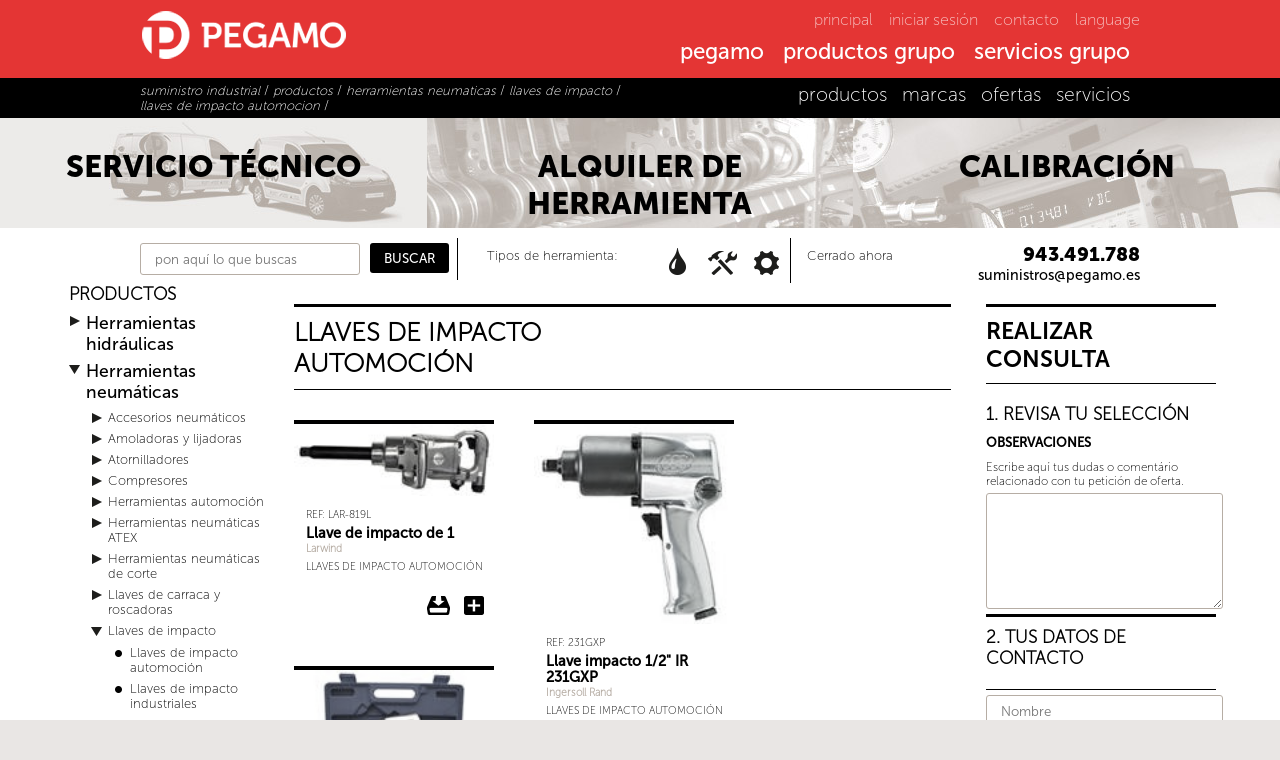

--- FILE ---
content_type: text/html; charset=utf-8
request_url: https://www.pegamo.es/es/suministro-industrial/productos/herramientas-neumaticas/llaves-de-impacto/llaves-de-impacto-automocion/
body_size: 298369
content:


<!DOCTYPE html>




<!--[if IE 8]><html class="no-js lt-ie9" lang="es-ES"><![endif]-->
<!--[if gt IE 8]><!-->
<html class="no-js" lang="es-ES">
<!--<![endif]-->
<head>
    <meta charset="UTF-8" />
<meta name="viewport" content="width=device-width, initial-scale=1.0" />

<link rel="shortcut icon" href="/imgs/favicon.ico" />
<title>Llaves de impacto automoción</title>
<meta name="description" content="PEGAMO Llave de impacto de 1 Llave impacto 1/2" IR 231GXP Kit de llave de impacto Llave de impacto de 1 Llave de impacto de 1/2 2135QTIMAX Kit llaves de impacto Kit de llave de impacto Llave de impacto de 1 Llave de impacto de 1/2 serie 2135QXPA Llave de impacto de 1 Kit de llaves de impacto Juegos de impacto neumáticas 1/2 Kit de llave de impacto Llave de impacto de 1 Llave de impacto de 1/2" serie 2235 Llave de impacto de 1 Llave de impacto de 1 Llave de impacto de 3/4 " Herramienta de impulso" />
<meta name="keywords" content="pegamo suministros,s,facom,spx bolting systems,cejn,enerpac,chicago pneumatic,aixia,larzep,larwind,power team,spx power team,nederman,gch,juwel,ingersoll rand,jw winco,mega,boge,ledlenser,expert,ampco,master,ega master,globe,olmec,doosan,betex,mighty seven m7,king tony,bahco,kifix" />
<meta property="og:title" content="Llaves de impacto automoción" />
<meta property="og:description" content="PEGAMO Llave de impacto de 1 Llave impacto 1/2" IR 231GXP Kit de llave de impacto Llave de impacto de 1 Llave de impacto de 1/2 2135QTIMAX Kit llaves de impacto Kit de llave de impacto Llave de impacto de 1 Llave de impacto de 1/2 serie 2135QXPA Llave de impacto de 1 Kit de llaves de impacto Juegos de impacto neumáticas 1/2 Kit de llave de impacto Llave de impacto de 1 Llave de impacto de 1/2" serie 2235 Llave de impacto de 1 Llave de impacto de 1 Llave de impacto de 3/4 " Herramienta de impulso" />
<meta property="og:type" content="website"/>
<meta property="og:locale" content="es-ES"/>
<meta property="og:locale:alternate" content="en-GB"/>
<meta property="og:locale:alternate" content="fr-FR"/>
<meta property="og:locale:alternate" content="es-mx"/>
<meta property="og:url" content="https://www.pegamo.es/es/suministro-industrial/productos/herramientas-neumaticas/llaves-de-impacto/llaves-de-impacto-automocion/"/>
<meta property="og:image" content="/imgs/PEGAMO_preview.jpg"/>
<meta name="language" content="es-ES">
<link rel="canonical" href="https://www.pegamo.es/es/suministro-industrial/productos/herramientas-neumaticas/llaves-de-impacto/llaves-de-impacto-automocion/" />
<meta name="author" content="Override & DG2C" />
<link rel="dns-prefetch" href="//doc.pegamo.es">
<link rel="dns-prefetch" href="//googletagmanager.com">
<link rel="dns-prefetch" href="//google-analytics.com">
<link rel="dns-prefetch" href="//fonts.googleapis.com">
<!-- Google tag (gtag.js) -->
<script async src="https://www.googletagmanager.com/gtag/js?id=G-R6E3HEZFSH"></script>
<script>
  window.dataLayer = window.dataLayer || [];
  function gtag(){dataLayer.push(arguments);}
  gtag('js', new Date());

  gtag('config', 'G-R6E3HEZFSH');
</script>

<script src="https://www.google.com/recaptcha/api.js?render=6LePyIckAAAAAJmPdoYaKcZ2LlirQ8Ju06MZBBIb"></script>

    <script>
        grecaptcha.ready(function () {
            grecaptcha.execute('6LePyIckAAAAAJmPdoYaKcZ2LlirQ8Ju06MZBBIb', { action: 'submit' })
                .then(function (token) {
	var recaptchaResponses = document.getElementsByClassName('recaptchaResponse');

	if(recaptchaResponses != null){
		for(var cont = 0; cont < recaptchaResponses.length; cont++){
			recaptchaResponses[cont].value = token;
		}
	}
                });
        });
    </script>

<script> var e = document.createElement('script'); var protocol = location.protocol; e.src = protocol + '//widget.lex4web.app/lexProgram_api.js'; e.type = 'text/javascript'; e.onload = function(){ lexprogram_getWidget('ES-KHF-AGP-APZ-NPK'); }; document.getElementsByTagName('head')[0].appendChild(e); </script> 
<link rel="alternate" href="https://www.pegamo.es/es/suministro-industrial/productos/herramientas-neumaticas/llaves-de-impacto/llaves-de-impacto-automocion/" hreflang="es-ES" />
<link rel="alternate" href="https://www.pegamo.es/en/industrial-supply/products/pneumatic-tools/" hreflang="en-GB" />
<link rel="alternate" href="https://www.pegamo.es/fr/suministro-industrial/productos/outils-pneumatiques/" hreflang="fr-FR" />
<link rel="alternate" href="https://www.pegamo.es/mx/suministro-industrial/productos/herramientas-neumaticas/llaves-de-impacto/llaves-de-impacto-automocion/" hreflang="es-mx" />


    <link rel="stylesheet" type="text/css" href="/css/pegamo-fonts.css" />
    <link rel="stylesheet" type="text/css" href="/css/font-awesome.min.css">
    <link rel="stylesheet" type="text/css" href="/css/pegamo-stiles-generales.css" />
    <link rel="stylesheet" type="text/css" href="/css/pegamo-stiles-suministros.css" />
    <link rel="stylesheet" type="text/css" href="/css/menu_pegamo.css" />
    <link rel="stylesheet" type="text/css" href="/css/menuProductosMovil_pegamo.css" />
    <link rel="stylesheet" href="/css/jquery.treeview.css" />
    <link rel="stylesheet" type="text/css" href="/css/masonry.css" />

    <link rel="stylesheet" type="text/css" href="/css/hover.css" />
    <link rel="stylesheet" type="text/css" href="/css/pegamo_overEffects.css" />
    <link rel="stylesheet" type="text/css" href="/css/cookies.css" />
    
    <script src="/js/jquery.min.js"></script>
    <script src="/js/modernizr.js"></script>
    <script src="/js/carrito-suministros.js"></script>
</head>
<body>
    

<div id="cabecera_pegamo">
    <header>
        <a href="/es/">
            <div id="logo_pegamo">
                <h3>grupo pegamo</h3>
            </div>
        </a>
        <nav id="dl-menu" class="dl-menuwrapper show-for-small">
            <!-- MENÚ MOVIL -->
            <button class="dl-trigger">MENU</button>
            <ul class="dl-menu" style="margin-top: 50px;">
                <!-- MENU MOVIL PEGAMO -->
                <li>
                    <a href="/es/">principal</a>
                </li>
                <li>
                    <a href="#">pegamo</a>
                    <ul class="dl-submenu">
                        <li>
                            <a href="#">grupo pegamo</a>
                            <ul class="dl-submenu">
                                <li><a href="/es/grupo-pegamo/">grupo pegamo</a></li>
                                <li><a href="/es/grupo-pegamo/noticias/">noticias</a></li>
                                <li><a href="/es/grupo-pegamo/historia/">historia</a></li>
                                <li><a href="/es/grupo-pegamo/el-grupo/">el grupo</a></li>
                                <li><a href="/es/grupo-pegamo/presencia-internacional/">pegamo en el mundo</a></li>
                                <li><a href="/es/grupo-pegamo/el-equipo/">el equipo</a></li>
                                <li><a href="/es/grupo-pegamo/idi/">I+D+i</a></li>
                            </ul>
                        </li>
                        <li>
                            <a href="#">pegamo Carretillas Elevadoras</a>
                            <ul class="dl-submenu">
                                <li><a href="/es/carretillas-elevadoras/">INICIO<br />Carretillas Elevadoras</a></li>
                                <li><a href="/es/carretillas-elevadoras/productos/">PRODUCTOS<br />Carretillas Elevadoras</a></li>
                                <li><a href="/es/carretillas-elevadoras/servicios/">SERVICIOS<br />Carretillas Elevadoras</a></li>
                            </ul>
                        </li>
                        <li>
                            <a href="#">pegamo Suministro Industrial</a>
                            <ul class="dl-submenu">
                                <li><a href="/es/suministro-industrial/">INICIO<br />Suministro Industrial</a></li>
                                <li><a href="/es/suministro-industrial/productos/">PRODUCTOS<br />Suministro Industrial</a></li>
                                <li><a href="/es/suministro-industrial/servicios/">SERVICIOS<br />Suministro Industrial</a></li>
                                <li><a href="/es/maquinaria-especial/calidad/">Política de Calidad</a></li>
                            </ul>
                        </li>
                        <li>
                            <a href="#">pegamo Maquinaria Especial</a>
                            <ul class="dl-submenu">
                                <li><a href="/es/maquinaria-especial/">INICIO<br />Maquinaria Especial</a></li>
                                <li><a href="/es/maquinaria-especial/productos/">PRODUCTOS<br />Maquinaria Especial</a></li>
                                <li><a href="/es/maquinaria-especial/servicios/">SERVICIOS<br />Maquinaria Especial</a></li>
                            </ul>
                        </li>
                    </ul>
                </li>
                <!-- MENU MOVIL PRODUCTOS -->
                <li>
                    <a href="#">productos grupo</a>
                    <ul class="dl-submenu">
                        <li>
                            <a href="#">carretillas elevadoras</a>
                            <ul class="dl-submenu">
                                <li><a href="/es/carretillas-elevadoras/repuestos/">PRODUCTOS<br />Carretillas Elevadoras</a></li>
                                <li><a href='/es/carretillas-elevadoras/productos/carretillas-elevadoras/'>carretillas elevadoras</a></li><li><a href='/es/carretillas-elevadoras/productos/plataformas-elevadoras/'>plataformas elevadoras</a></li><li><a href='/es/carretillas-elevadoras/productos/equipos-de-limpieza/'>equipos de limpieza</a></li><li><a href='/es/carretillas-elevadoras/productos/soluciones-especiales/'>soluciones especiales</a></li><li><a href='/es/carretillas-elevadoras/ocasion/'>carretillas de ocasión</a></li><li><a href='/es/carretillas-elevadoras/repuestos/'>repuestos</a></li>
                            </ul>
                        </li>
                        <!-- ACTUALIZACIÓN 06-2020 - REPUESTOS MAQUINARIA -->
                        <li>
                            <a href="#">repuestos maquinaria</a>
                            <ul class="dl-submenu">
                                <li><a href="/es/carretillas-elevadoras/productos/">PRODUCTOS<br />Carretillas Elevadoras</a></li>
                                <li><a href='/es/carretillas-elevadoras/repuestos/repuestos-genericos/'>repuestos genéricos</a></li><li><a href='/es/carretillas-elevadoras/repuestos/repuestos-carretillas-elevadoras/'>repuestos carretillas elevadoras</a></li><li><a href='/es/carretillas-elevadoras/repuestos/repuestos-barredoras-fregadoras/'>repuestos barredoras - fregadoras</a></li><li><a href='/es/carretillas-elevadoras/repuestos/repuestos-plataformas-elevadoras/'>repuestos plataformas elevadoras</a></li><li><a href='/es/carretillas-elevadoras/repuestos/repuestos-maquinaria-obra-publica/'>repuestos maquinaria obra pública</a></li>
                            </ul>
                        </li>
                        <li>
                            <a href="#">suministro industrial</a>
                            <ul class="dl-submenu">
                                <li><a href="/es/suministro-industrial/productos/">PRODUCTOS<br />Suministro Industrial</a></li>
                                <li><a href='/es/suministro-industrial/productos/herramientas-hidraulicas/'>herramientas hidráulicas</a></li><li><a href='/es/suministro-industrial/productos/herramientas-manuales/'>herramientas manuales</a></li><li><a href='/es/suministro-industrial/productos/herramientas-neumaticas/'>herramientas neumáticas</a></li><li><a href='/es/suministro-industrial/productos/herramientas-varias/'>herramientas varias</a></li><li><a href='/es/suministro-industrial/productos/fabricacion-propia/'>fabricación propia</a></li>
                                <li><a href="/es/suministro-industrial/marcas/">marcas</a></li>
                                <li><a href="/es/suministro-industrial/ofertas/">ofertas</a></li>
                            </ul>
                        </li>
                        <li>
                            <a href="#">maquinaria especial</a>
                            <ul class="dl-submenu">
                                <li><a href="/es/maquinaria-especial/productos/">PRODUCTOS<br />Maquinaria Especial</a></li>
                                <li><a href='/es/maquinaria-especial/productos/manipulacion-de-cargas/'>manipulación de cargas</a></li><li><a href='/es/maquinaria-especial/productos/lineas-especiales-y-automatismos/'>líneas especiales y automatismos</a></li><li><a href='/es/maquinaria-especial/productos/equipamiento-ferroviario/'>equipamiento ferroviario</a></li><li><a href='/es/maquinaria-especial/productos/corte-industrial/'>corte industrial</a></li>
                            </ul>
                        </li>
                    </ul>
                </li>
                <!-- MENU MOVIL SERVICIOS -->
                <li>
                    <a href="#">servicios grupo</a>
                    <ul class="dl-submenu">
                        <li>
                            <a href="#">carretillas elevadoras</a>
                            <ul class="dl-submenu">
                                <li><a href="/es/carretillas-elevadoras/servicios/">SERVICIOS<br />Carretillas Elevadoras</a></li>
                                <li><a href="/es/carretillas-elevadoras/servicios/sat/">servicio técnico</a></li>
                                <li><a href="/es/carretillas-elevadoras/servicios/alquiler-carretillas/">alquiler</a></li>
                                <li><a href="/es/carretillas-elevadoras/servicios/formacion/">formación</a></li>
                                <li><a href="/es/carretillas-elevadoras/servicios/financiacion/">financiación</a></li>
                                <li><a href="/es/carretillas-elevadoras/servicios/faq/">dudas</a></li>
                                <li><a href="/es/carretillas-elevadoras/servicios/medioambiente/">medioambiente</a></li>
                            </ul>
                        </li>
                        <li>
                            <a href="#">suministro industrial</a>
                            <ul class="dl-submenu">
                                <li><a href="/es/suministro-industrial/servicios/">SERVICIOS<br />Suministro Industrial</a></li>
                                <li><a href="/es/suministro-industrial/servicios/reparacion/">servicio técnico</a></li>
                                <li><a href="/es/suministro-industrial/servicios/alquiler/">alquiler</a></li>
                                <li><a href="/es/suministro-industrial/servicios/calibracion/">calibración</a></li>
                            </ul>
                        </li>
                        <li>
                            <a href="#">maquinaria especial</a>
                            <ul class="dl-submenu">
                                <li><a href="/es/maquinaria-especial/servicios/">SERVICIOS<br />Maquinaria Especial</a></li>
                                <li><a href="/es/maquinaria-especial/servicios/sat/">servicio técnico</a></li>
                                <li><a href="/es/maquinaria-especial/servicios/idi/">i+d+i</a></li>
                                <li><a href="/es/maquinaria-especial/servicios/fabricacion/">fabricación</a></li>
                            </ul>
                        </li>
                    </ul>
                </li>
                <!-- MENU MOVIL INDUSTRIAS -->
                
                <li>
                    <a href="/es/contacto/">contacto</a>
                </li>
            </ul>
        </nav>
        <!-- MENÚ ESCRITORIO -->
        <div id="menu_escritorio">
            <ul class="meta-nav show-for-medium-up">
                <li><a href="/es/">principal</a></li>
                <li><a href='https://cli.pegamo.es/' target='_blank'>iniciar sesión</a></li>
                <li><a href="#" data-reveal-id="contact-info">contacto</a></li>
                <li><a href="#" data-reveal-id="lang-selection">language</a></li>
                
            </ul>
            <div id="main-nav-wrapper" class="show-for-medium-up">
                <ul class="sf-menu" id="kab_menu">
                    <li class="point">
                        <a href="#">pegamo</a>
                        <div class="sf-mega">
                            <div class="sf-mega-section-wrapper">
                                <div class="sf-mega-section borderRight_black">
                                    <p><a href="/es/grupo-pegamo/">Grupo<br />PEGAMO</a></p>
                                    <ul>
                                        <li><a href="/es/grupo-pegamo/noticias/">noticias</a></li>
                                        <li><a href="/es/grupo-pegamo/historia/">historia</a></li>
                                        <li><a href="/es/grupo-pegamo/el-grupo/">el grupo</a></li>
                                        <li><a href="/es/grupo-pegamo/presencia-internacional/">pegamo en el mundo</a></li>
                                        <li><a href="/es/grupo-pegamo/el-equipo/">el equipo</a></li>
                                        <li><a href="/es/grupo-pegamo/idi/">I+D+i</a></li>
                                    </ul>
                                </div>
                                <div class="sf-mega-section borderRight_black">
                                    <p><a href="/es/carretillas-elevadoras/">PEGAMO<br />Carretillas Elevadoras</a></p>
                                    <ul>
                                        <li><a href="/es/carretillas-elevadoras/productos/">carretillas elevadoras</a></li>
                                        <li><a href="/es/carretillas-elevadoras/servicios/">servicios</a></li>
                                    </ul>
                                </div>
                                <div class="sf-mega-section borderRight_black">
                                    <p><a href="/es/suministro-industrial/">PEGAMO<br />Suministro Industrial</a></p>
                                    <ul>
                                        <li><a href="/es/suministro-industrial/">suministro industrial</a></li>
                                        <li><a href="/es/suministro-industrial/servicios/">servicios</a></li>
                                    </ul>
                                </div>
                                <div class="sf-mega-section">
                                    <p><a href="/es/maquinaria-especial/">PEGAMO<br />Maquinaria Especial</a></p>
                                    <ul>
                                        <li><a href="/es/maquinaria-especial/productos/">maquinaria especial</a></li>
                                        <li><a href="/es/maquinaria-especial/servicios/">servicios</a></li>
                                        <li><a href="/es/maquinaria-especial/calidad/">política de calidad</a></li>
                                    </ul>
                                </div>
                            </div>
                        </div>
                    </li>
                    <li class="point">
                        <a href="#">productos grupo</a>
                        <div class="sf-mega">
                            <div class="sf-mega-section-wrapper">
                                <div class="sf-mega-section borderRight_black">
                                    <p><a href="/es/carretillas-elevadoras/productos/">Carretillas Elevadoras</a></p>
                                    <ul>
                                        <li><a href='/es/carretillas-elevadoras/productos/carretillas-elevadoras/'>carretillas elevadoras</a></li><li><a href='/es/carretillas-elevadoras/productos/plataformas-elevadoras/'>plataformas elevadoras</a></li><li><a href='/es/carretillas-elevadoras/productos/equipos-de-limpieza/'>equipos de limpieza</a></li><li><a href='/es/carretillas-elevadoras/productos/soluciones-especiales/'>soluciones especiales</a></li><li><a href='/es/carretillas-elevadoras/ocasion/'>carretillas de ocasión</a></li><li><a href='/es/carretillas-elevadoras/repuestos/'>repuestos</a></li>
                                    </ul>
                                </div>
                                <!-- ACTUALIZACIÓN 06-2020 - REPUESTOS MAQUINARIA -->
                                <div class="sf-mega-section borderRight_black">
                                    <p><a href="/es/carretillas-elevadoras/repuestos/">Repuestos maquinaria</a></p>
                                    <ul>
                                        <li><a href='/es/carretillas-elevadoras/repuestos/repuestos-genericos/'>repuestos genéricos</a></li><li><a href='/es/carretillas-elevadoras/repuestos/repuestos-carretillas-elevadoras/'>repuestos carretillas elevadoras</a></li><li><a href='/es/carretillas-elevadoras/repuestos/repuestos-barredoras-fregadoras/'>repuestos barredoras - fregadoras</a></li><li><a href='/es/carretillas-elevadoras/repuestos/repuestos-plataformas-elevadoras/'>repuestos plataformas elevadoras</a></li><li><a href='/es/carretillas-elevadoras/repuestos/repuestos-maquinaria-obra-publica/'>repuestos maquinaria obra pública</a></li>
                                    </ul>
                                </div>
                                <div class="sf-mega-section borderRight_black">
                                    <p><a href="/es/suministro-industrial/">Suministro Industrial</a></p>
                                    <ul>
                                        <li><a href='/es/suministro-industrial/productos/herramientas-hidraulicas/'>herramientas hidráulicas</a></li><li><a href='/es/suministro-industrial/productos/herramientas-manuales/'>herramientas manuales</a></li><li><a href='/es/suministro-industrial/productos/herramientas-neumaticas/'>herramientas neumáticas</a></li><li><a href='/es/suministro-industrial/productos/herramientas-varias/'>herramientas varias</a></li><li><a href='/es/suministro-industrial/productos/fabricacion-propia/'>fabricación propia</a></li>
                                        <li><a href="/es/suministro-industrial/marcas/">marcas</a></li>
                                        <li><a href="/es/suministro-industrial/ofertas/">ofertas</a></li>
                                    </ul>
                                </div>
                                <div class="sf-mega-section">
                                    <p><a href="/es/maquinaria-especial/productos/">Maquinaria Especial</a></p>
                                    <ul>
                                        <li><a href='/es/maquinaria-especial/productos/manipulacion-de-cargas/'>manipulación de cargas</a></li><li><a href='/es/maquinaria-especial/productos/lineas-especiales-y-automatismos/'>líneas especiales y automatismos</a></li><li><a href='/es/maquinaria-especial/productos/equipamiento-ferroviario/'>equipamiento ferroviario</a></li><li><a href='/es/maquinaria-especial/productos/corte-industrial/'>corte industrial</a></li>
                                    </ul>
                                </div>
                            </div>
                        </div>
                    </li>
                    <li class="point">
                        <a href="#">servicios grupo</a>
                        <div class="sf-mega">
                            <div class="sf-mega-section-wrapper">
                                <div class="sf-mega-section borderRight_black">
                                    <p><a href="/es/carretillas-elevadoras/servicios/">Carretillas Elevadoras</a></p>
                                    <ul>
                                        <li><a href="/es/carretillas-elevadoras/servicios/sat/">servicio técnico</a></li>
                                        <li><a href="/es/carretillas-elevadoras/servicios/alquiler-carretillas/">alquiler</a></li>
                                        <li><a href="/es/carretillas-elevadoras/servicios/formacion/">formación</a></li>
                                        <li><a href="/es/carretillas-elevadoras/servicios/financiacion/">financiación</a></li>
                                        <li><a href="/es/carretillas-elevadoras/servicios/faq/">dudas</a></li>
                                        <li><a href="/es/carretillas-elevadoras/servicios/medioambiente/">medioambiente</a></li>
                                    </ul>
                                </div>
                                <div class="sf-mega-section borderRight_black">
                                    <p><a href="/es/suministro-industrial/servicios/">Suministro Industrial</a></p>
                                    <ul>
                                        <li><a href="/es/suministro-industrial/servicios/reparacion/">servicio técnico</a></li>
                                        <li><a href="/es/suministro-industrial/servicios/alquiler/">alquiler</a></li>
                                        <li><a href="/es/suministro-industrial/servicios/calibracion/">calibración</a></li>
                                    </ul>
                                </div>
                                <div class="sf-mega-section">
                                    <p><a href="/es/maquinaria-especial/servicios/">Maquinaria Especial</a></p>
                                    <ul>
                                        <li><a href="/es/maquinaria-especial/servicios/sat/">servicio técnico</a></li>
                                        <li><a href="/es/maquinaria-especial/servicios/idi/">i+d+i</a></li>
                                        <li><a href="/es/maquinaria-especial/servicios/fabricacion/">fabricación</a></li>
                                    </ul>
                                </div>
                            </div>
                        </div>
                    </li>
                    
                </ul>
            </div>
        </div>
        <!-- FIN MENU ESCRITORIO -->

        <!-- ============= DESPLEGABLE LOGIN ========================================================== -->

        
        <div id="log-in" class="reveal-modal" data-reveal>
            <h6>Accede a tu panel</h6>
            <a class="close-reveal-modal close-bot-stile">&#215;</a>
            <form method="post">
                <input type="text" class="w25" name="ini-usuario" placeholder="usuario" required>
                <input type="password" class="w25 marginLeft10" name="ini-pass" placeholder="clave" required>
                <input type="submit" class="marginLeft10" value="INICIAR SESIÓN">
            </form>
        </div>
        
        <!-- ============= DESPLEGABLE CONTACTO GENERICO ========================================================== -->
        <div id="contact-info" class="reveal-modal" data-reveal>
            <h6>Contacta con nosotros</h6>
            <a class="close-reveal-modal close-bot-stile">&#215;</a>
            <div class="w50">
                <div class='w30 floatL marginTop20 texRojo_peg'>
<h4 class='texMS_500'>Pegamo North America</h4>
<p class='fSize1 marginTop5'>
Calle Tepeyahualco 26. Colonia La Paz
<br/>
72160 Puebla.  - Mexico
</p>
T: <a class="botTextRed texMS_300" href="tel:+52 (222) 230 1893">+52 (222) 230 1893</a><br />
<p class='fSize1'><p class='fSize1'><a class="botTextRed texMS_300" href="https://www.google.com/maps/search/pegamo/@19.05822980,-98.23200170,20z" target="_blank">Ver en mapa</a></p></p></div>
<div class='w30 floatL marginTop20 texRojo_peg'>
<h4 class='texMS_500'>Carretillas Elevadoras</h4>
<p class='fSize1 marginTop5'>
Pol. Lintzirin Gaina, B2
<br/>
20180 Oiartzun. Gipuzkoa - España
</p>
<p class='fSize1 marginTop10'>SEDE CENTRAL (Gipuzkoa)<br />
T: <a class="botTextRed texMS_300" href="tel:943373011">943 373 011</a><br />
<p class='fSize1'><p class='fSize1'><a class="botTextRed texMS_300" href="https://www.google.com/maps/search/pegamo/@43.31721904,-1.87865409,20z" target="_blank">Ver en mapa</a></p></p><p class='fSize1 marginTop10'>Delegación Araba<br />
T: <a class="botTextRed texMS_300" href="tel:945285089">945 285 089</a><br />
<p class='fSize1'><p class='fSize1'><a class="botTextRed texMS_300" href="https://www.google.com/maps/search/pegamo/@42.82360230,-2.77629412,20z" target="_blank">Ver en mapa</a></p></p><p class='fSize1 marginTop10'>Delegación Bizkaia<br />
T: <a class="botTextRed texMS_300" href="tel:946009043">946 009 043</a><br />
<p class='fSize1'><p class='fSize1'><a class="botTextRed texMS_300" href="https://www.google.com/maps/search/pegamo/@43.23589348,-2.79477395,20z" target="_blank">Ver en mapa</a></p></p><p class='fSize1 marginTop10'>Delegación Navarra<br />
T: <a class="botTextRed texMS_300" href="tel:948249051">948 249 051</a><br />
<p class='fSize1'><p class='fSize1'><a class="botTextRed texMS_300" href="https://www.google.com/maps/search/pegamo/@42.78635793,-1.62560534,20z" target="_blank">Ver en mapa</a></p></p><p class='fSize1 marginTop10'>Delegación Valladolid<br />
T: <a class="botTextRed texMS_300" href="tel:983500964">983 500 964</a><br />
<p class='fSize1'><p class='fSize1'><a class="botTextRed texMS_300" href="https://www.google.com/maps/search/pegamo/@41.75370275,-4.63822066,20z" target="_blank">Ver en mapa</a></p></p></div>
<div class='w30 floatL marginTop20 texRojo_peg'>
<h4 class='texMS_500'>Suministro Industrial</h4>
<p class='fSize1 marginTop5'>
Pol. Lintzirin Gaina, B2
<br/>
20180 Oiartzun. Gipuzkoa - España
</p>
T: <a class="botTextRed texMS_300" href="tel:943491788">943 491 788</a><br />
<p class='fSize1'><p class='fSize1'><a class="botTextRed texMS_300" href="https://www.google.com/maps/search/pegamo/@43.31721904,-1.87865409,20z" target="_blank">Ver en mapa</a></p></p></div>
<div class='w30 floatL marginTop20 texRojo_peg'>
<h4 class='texMS_500'>Maquinaria Especial</h4>
<p class='fSize1 marginTop5'>
Pol. Lintzirin Gaina, B2
<br/>
20180 Oiartzun. Gipuzkoa - España
</p>
<p class='fSize1 marginTop10'>SEDE CENTRAL (Gipuzkoa)<br />
T: <a class="botTextRed texMS_300" href="tel:943815243">943 815 243</a><br />
<p class='fSize1'><p class='fSize1'><a class="botTextRed texMS_300" href="https://www.google.com/maps/search/pegamo/@43.31721904,-1.87865409,20z" target="_blank">Ver en mapa</a></p></p><p class='fSize1 marginTop10'>Centro de fabricación / Manufacturing center<br />
T: <a class="botTextRed texMS_300" href="tel:943815243">943 815 243</a><br />
<p class='fSize1'><p class='fSize1'><a class="botTextRed texMS_300" href="https://www.google.com/maps/search/pegamo/@43.20983340,-2.25289622,20z" target="_blank">Ver en mapa</a></p></p></div>

            </div>
            <div class="w50 floatL marginTop20 texRojo_peg">
                
                <h6>FORMULARIO DE CONTACTO</h6>
                <form method="post" name="contacto">
                    <div class="w40 floatL marginRight20">
                        <input class="w90" type="text" name="c-nombre" id="nombre" placeholder="Nombre" required>
                        <input class="w90" type="text" name="c-empresa" id="empresa" placeholder="Empresa (opcional)">
                        <input class="w90" type="email" name="c-email" id="email" placeholder="e-mail" required>
                        <input class="w90" type="text" name="c-telefono" id="telefono" placeholder="Teléfono (opcional)">
                        <input type="checkbox" name="c-suscribir" checked>
                        <input type="hidden" name="recaptcha_response" class="recaptchaResponse">
                        Suscríbete a nuestro newsletter
                    </div>
                    <div class="w50 floatL">
                        <textarea class="alto100 w90" name="c-consulta" id="consulta" required placeholder="Consulta"></textarea>
                        <input class="floatL" type="submit" value="ENVIAR CONSULTA" onclick="dataLayer.push({'event': 'grupo-consulta'});">
                        <p class="w100 fSize1 paddingTop10 texNegro">Este sitio está protegido por reCAPTCHA y Google<br>
                        <a class="botTextRed texMS_300" href="https://www.google.com/intl/es/policies/privacy/" target="_blank">Política de privacidad</a> - 
                        <a class="botTextRed texMS_300" href="https://www.google.com/intl/es/policies/terms/" target="_blank">Condiciones</a>.</p>
                    </div>
                </form>
            </div>
        </div>
        <!-- Respuesta formulario CONTACTO -->
        <a id="boton-respuesta-contacto" class="oculto" data-reveal-id="respuesta-contacto">*</a>
        <div id="respuesta-contacto" class="reveal-modal" data-reveal>
            <h6>Gracias por contactar con Pegamo</h6>
            <a class="close-reveal-modal close-bot-stile">&#215;</a>
            
        </div>
        <!-- ============= DESPLEGABLE CONTACTO REPUESTOS ==================================================== -->
        <script type="text/javascript">
            function rellenarContactoRepuestos(repuesto) {
                document.getElementById("r-consulta").value = "Me gustaría solicitar información sobre el repuesto:" + "\n" + repuesto;
            }
            function vaciarContactoRepuestos() {
                document.getElementById("r-consulta").value = "";
            }
        </script>
        
        <!-- ============= DESPLEGABLE IDIOMAS ========================================================== -->
        <div id="lang-selection" class="reveal-modal" data-reveal>
            <h6>Please select your language</h6>
            <a class="close-reveal-modal close-bot-stile">&#215;</a>
            <ul>
                <li><a href='/es/suministro-industrial/productos/herramientas-neumaticas/llaves-de-impacto/llaves-de-impacto-automocion/'><span class='lang de big'></span><span class='lang-text'>Castellano</span></a></li><li><a href='/en/industrial-supply/products/pneumatic-tools/'><span class='lang de big'></span><span class='lang-text'>English</span></a></li><li><a href='/fr/suministro-industrial/productos/outils-pneumatiques/'><span class='lang de big'></span><span class='lang-text'>Français</span></a></li><li><a href='/mx/suministro-industrial/productos/herramientas-neumaticas/llaves-de-impacto/llaves-de-impacto-automocion/'><span class='lang de big'></span><span class='lang-text'>México</span></a></li>
            </ul>
        </div>
        <!-- ============= DESPLEGABLE BUSQUEDA ========================================================== -->
        <div id="site-search" class="reveal-modal" data-reveal>
            <h6><p style='color:#302925; font-size:14px; font-family:Arial, Helvetica, sans-serif'>%Nombre de la empresa %Empresa realizó la siguiente consulta:</p><br /><p style='color:#302925; font-size:14px; font-family:Arial, Helvetica, sans-serif'>%Consulta</p><br /><p style='color:#302925; font-size:14px; font-family:Arial, Helvetica, sans-serif'>Datos de la maquina:</p><br /><p style='color:#302925; font-size:14px; font-family:Arial, Helvetica, sans-serif'>Modelo: %Modelo<br/>Marca: %Marca<br/>Num. Serie: %NS</p><br /><p style='color:#302925; font-size:14px; font-family:Arial, Helvetica, sans-serif'>Su email es: <a style='color:#E43534; font-size:16px' href='mailto:%email'>%email</a></p><br /><p style='color:#302925; font-size:14px; font-family:Arial, Helvetica, sans-serif'>Su teléfono es: %Telefono</p><br /><p><br/><img src='https://www.pegamo.es/imgs/logo_Pegamo_email.jpg' width='385' height='41' style='margin-bottom:10px' /><br/><br/><a style='color:#E43534; font-size:16px; font-family:Arial, Helvetica, sans-serif' href='http://www.pegamo.es'>http://www.pegamo.es</a></p><br /><p style='color:#E43534; font-size:12px; font-family:Arial, Helvetica, sans-serif'>Grupo Pegamo<br/>Polígono Lintzirin Gaina, B2<br/>20180 Oiartzun | Guipuzkoa - Spain<br/>T: +34 943 373 011 | F: +34 943 371 001</p></h6>
            <a class="close-reveal-modal close-bot-stile">&#215;</a>
            <form action="#">
                <input type="text" class="w60" name="busqueda-general" placeholder="Pon aquí lo que buscas" required>
                <input type="submit" class="marginLeft10" value="<P STYLE='COLOR:#302925; FONT-SIZE:14PX; FONT-FAMILY:ARIAL, HELVETICA, SANS-SERIF'>%NOMBRE DE LA EMPRESA %EMPRESA REALIZÓ LA SIGUIENTE CONSULTA:</P><BR /><P STYLE='COLOR:#302925; FONT-SIZE:14PX; FONT-FAMILY:ARIAL, HELVETICA, SANS-SERIF'>%CONSULTA</P><BR /><P STYLE='COLOR:#302925; FONT-SIZE:14PX; FONT-FAMILY:ARIAL, HELVETICA, SANS-SERIF'>DATOS DE LA MAQUINA:</P><BR /><P STYLE='COLOR:#302925; FONT-SIZE:14PX; FONT-FAMILY:ARIAL, HELVETICA, SANS-SERIF'>MODELO: %MODELO<BR/>MARCA: %MARCA<BR/>NUM. SERIE: %NS</P><BR /><P STYLE='COLOR:#302925; FONT-SIZE:14PX; FONT-FAMILY:ARIAL, HELVETICA, SANS-SERIF'>SU EMAIL ES: <A STYLE='COLOR:#E43534; FONT-SIZE:16PX' HREF='MAILTO:%EMAIL'>%EMAIL</A></P><BR /><P STYLE='COLOR:#302925; FONT-SIZE:14PX; FONT-FAMILY:ARIAL, HELVETICA, SANS-SERIF'>SU TELÉFONO ES: %TELEFONO</P><BR /><P><BR/><IMG SRC='HTTPS://WWW.PEGAMO.ES/IMGS/LOGO_PEGAMO_EMAIL.JPG' WIDTH='385' HEIGHT='41' STYLE='MARGIN-BOTTOM:10PX' /><BR/><BR/><A STYLE='COLOR:#E43534; FONT-SIZE:16PX; FONT-FAMILY:ARIAL, HELVETICA, SANS-SERIF' HREF='HTTP://WWW.PEGAMO.ES'>HTTP://WWW.PEGAMO.ES</A></P><BR /><P STYLE='COLOR:#E43534; FONT-SIZE:12PX; FONT-FAMILY:ARIAL, HELVETICA, SANS-SERIF'>GRUPO PEGAMO<BR/>POLÍGONO LINTZIRIN GAINA, B2<BR/>20180 OIARTZUN | GUIPUZKOA - SPAIN<BR/>T: +34 943 373 011 | F: +34 943 371 001</P>">
            </form>
        </div>

        <!-- ============= MENSAJES WEB ========================================================== -->
        <div id="site-error" class="reveal-modal" data-reveal>
            <h6>Aviso</h6>
            Hay un problema o quizá no :P<br />
        </div>
    </header>
</div>
<nav id="submenu">
    <div class="contenido">
        <div id="camino_migas" class="w50 floatL">
            <p class="fSize1 texMS_100">
                <!-- camino de migas -->
                <a href=/es/suministro-industrial/><i>suministro industrial</i></a> / <a href=/es/suministro-industrial/productos/><i>productos</i></a> / <a href=/es/suministro-industrial/productos/herramientas-neumaticas/><i>herramientas neumaticas</i></a> / <a href=/es/suministro-industrial/productos/herramientas-neumaticas/llaves-de-impacto/><i>llaves de impacto</i></a> / <i>llaves de impacto automocion</i> / 
            </p>
        </div>
        <div class="w50 floatR">
            <ul id="sub_menu_pegamo" class="fSize1_5">
                <li><a class="texMS_100" href="/es/suministro-industrial/productos/">productos</a></li>
                <li><a class="texMS_100" href="/es/suministro-industrial/marcas/">marcas</a></li>
                <li><a class="texMS_100" href="/es/suministro-industrial/ofertas/">ofertas</a></li>
                <li><a class="texMS_100" href="/es/suministro-industrial/servicios/">servicios</a></li>
            </ul>
        </div>
    </div>
</nav>
    <div class="bgColorBlanco w100">
        <div class="w100 bgColorMarron30 show-for-medium-up">
    <div class="w33">
        <a href="/es/suministro-industrial/servicios/reparacion/">
            <div class="view view-second">
            <img height="110px" src="/imgs_suministros/suminServ_sat.jpg" />
                <div class="mask">
                    <header>
                        <h2 class="floatC fSize2"><strong class="texMS_900 fSize1_2">SERVICIO TÉCNICO</strong></h2>
                    </header>
                </div>
            </div>
        </a>
    </div>
    <div class="w33">
        <a href="/es/suministro-industrial/servicios/alquiler/">
            <div class="view view-second">
            <img height="110px" src="/imgs_suministros/suminServ_alquiler.jpg" />
                <div class="mask">
                    <header>
                        <h2 class="floatC fSize2"><strong class="texMS_900 fSize1_2">ALQUILER DE HERRAMIENTA</strong></h2>
                    </header>
                </div>
            </div>
        </a>
    </div>
    <div class="w33">
        <a href="/es/suministro-industrial/servicios/calibracion/">
            <div class="view view-second">
            <img height="110px" src="/imgs_suministros/suminServ_calibracion.jpg" />
                <div class="mask">
                    <header>
                        <h2 class="floatC fSize2"><strong class="texMS_900 fSize1_2">CALIBRACIÓN</strong></h2>
                    </header>
                </div>
            </div>
        </a>
    </div>
</div><div class="bgColorBlanco w100">
    <div class="contenido">
        <div class="w100 floatL marginTop10">
            <div id="busca_suministros" class="w33 floatL">
                <form class="w95 borderRight_black" action="/es/suministro-industrial/buscar/" method="get">
                    <input class="w60" type="text" name="search" placeholder="pon aquí lo que buscas" value="" required>
                    <input class="w25 marginLeft10" type="submit" value="BUSCAR">
                </form>
            </div>
            <div class="w33 floatL show-for-medium-up">
                <div class="w95 paddingBottom5 borderRight_black">
                    <p class="w50 floatL marginTop10 fSize1 texCentrado">Tipos de herramienta:</p>
                    <!-- iconos productos -->
                    <div class='w50 floatR'><ul id='bots_filtroProducto' class='floatR'><li><a id='bot_famSuministros2' class='cssToolTip40' href='/es/suministro-industrial/productos/herramientas-hidraulicas/'><span>Herramientas hidráulicas</span></a></li><li><a id='bot_famSuministros3' class='cssToolTip40' href='/es/suministro-industrial/productos/herramientas-manuales/'><span>Herramientas manuales</span></a></li><li><a id='bot_famSuministros1' class='cssToolTip40' href='/es/suministro-industrial/productos/herramientas-neumaticas/'><span>Herramientas neumáticas</span></a></li></ul></div>
                </div>
            </div>
            
            <div class="w33 floatL">
                <p class="w33 floatL marginTop10 fSize1">Cerrado ahora</p>
                <p class="w66 floatR marginTop5 texMS_500  texDerecha">
                    <strong class='fSize1_5 texMS_900'>943.491.788</strong><br />suministros<span class="yasabesque"></span>pegamo.es
                </p>
            </div>
        </div>
    </div>
</div>
        <div id="contenedor">
            <div class="w90 floatC">
                
                <div id="menuProductos_web" class="w20 floatL marginBottom40">
                    <div class="w90 floatL">
                        <h4 class="texMS_100 fSize1_5 marginLeft5 marginBottom5"><a href="/es/suministro-industrial/">PRODUCTOS</a></h4>
                        
                        <ul id='red' class='treeview-red'><li><span Class='texMS_500 fSize1_5'><a href='/es/suministro-industrial/productos/herramientas-hidraulicas/'>Herramientas hidráulicas</a></span><ul><li><span><a href='/es/suministro-industrial/productos/herramientas-hidraulicas/accesorios-hidraulicos/'>Accesorios hidráulicos</a></span><ul><li><span><a href='/es/suministro-industrial/productos/herramientas-hidraulicas/accesorios-hidraulicos/aceite-hidraulico/'>Aceite hidráulico</a></span></li><li><span><a href='/es/suministro-industrial/productos/herramientas-hidraulicas/accesorios-hidraulicos/conexiones/'>Conexiones</a></span></li><li><span><a href='/es/suministro-industrial/productos/herramientas-hidraulicas/accesorios-hidraulicos/distribuidores/'>Distribuidores</a></span></li><li><span><a href='/es/suministro-industrial/productos/herramientas-hidraulicas/accesorios-hidraulicos/enchufes-rapidos/'>Enchufes rápidos</a></span></li><li><span><a href='/es/suministro-industrial/productos/herramientas-hidraulicas/accesorios-hidraulicos/equipo-de-diagnostico-medicion-de-presion/'>Equipo de diagnóstico medición de presión</a></span></li><li><span><a href='/es/suministro-industrial/productos/herramientas-hidraulicas/accesorios-hidraulicos/mangueras-alta-presion/'>Mangueras alta presión</a></span></li><li><span><a href='/es/suministro-industrial/productos/herramientas-hidraulicas/accesorios-hidraulicos/manometros/'>Manómetros</a></span></li><li><span><a href='/es/suministro-industrial/productos/herramientas-hidraulicas/accesorios-hidraulicos/manometros-digitales/'>Manómetros digitales</a></span></li><li><span><a href='/es/suministro-industrial/productos/herramientas-hidraulicas/accesorios-hidraulicos/racores/'>Racores</a></span></li><li><span><a href='/es/suministro-industrial/productos/herramientas-hidraulicas/accesorios-hidraulicos/valvulas-montadas-a-distancia/'>Válvulas montadas a distancia</a></span></li><li><span><a href='/es/suministro-industrial/productos/herramientas-hidraulicas/accesorios-hidraulicos/valvulas-montadas-en-bomba/'>Válvulas montadas en bomba</a></span></li></ul></li><li><span><a href='/es/suministro-industrial/productos/herramientas-hidraulicas/bombas-hidraulicas-700-bar/'>Bombas hidráulicas (700 bar)</a></span><ul><li><span><a href='/es/suministro-industrial/productos/herramientas-hidraulicas/bombas-hidraulicas-700-bar/accesorios-para-bombas-hidraulicas/'>Accesorios para bombas hidráulicas</a></span></li><li><span><a href='/es/suministro-industrial/productos/herramientas-hidraulicas/bombas-hidraulicas-700-bar/bombas-hidraulicas-a-bateria/'>Bombas hidráulicas a batería</a></span></li><li><span><a href='/es/suministro-industrial/productos/herramientas-hidraulicas/bombas-hidraulicas-700-bar/bombas-hidraulicas-electricas/'>Bombas hidráulicas eléctricas</a></span></li><li><span><a href='/es/suministro-industrial/productos/herramientas-hidraulicas/bombas-hidraulicas-700-bar/bombas-hidraulicas-electricas-portatiles/'>Bombas hidráulicas eléctricas portátiles</a></span></li><li><span><a href='/es/suministro-industrial/productos/herramientas-hidraulicas/bombas-hidraulicas-700-bar/bombas-hidraulicas-manuales/'>Bombas hidráulicas manuales</a></span></li><li><span><a href='/es/suministro-industrial/productos/herramientas-hidraulicas/bombas-hidraulicas-700-bar/bombas-hidraulicas-para-llaves-hidraulicas/'>Bombas hidráulicas para llaves hidráulicas</a></span></li><li><span><a href='/es/suministro-industrial/productos/herramientas-hidraulicas/bombas-hidraulicas-700-bar/bombas-hidroneumaticas/'>Bombas hidroneumáticas</a></span></li><li><span><a href='/es/suministro-industrial/productos/herramientas-hidraulicas/bombas-hidraulicas-700-bar/bombas-motor-gasolina/'>Bombas motor gasolina</a></span></li></ul></li><li><span><a href='/es/suministro-industrial/productos/herramientas-hidraulicas/bombas-hidraulicas-alta-presion/'>Bombas hidráulicas (alta presión)</a></span><ul><li><span><a href='/es/suministro-industrial/productos/herramientas-hidraulicas/bombas-hidraulicas-alta-presion/bombas-hidraulicas-electricas-alta-presion/'>Bombas hidráulicas eléctricas (alta presión)</a></span></li><li><span><a href='/es/suministro-industrial/productos/herramientas-hidraulicas/bombas-hidraulicas-alta-presion/bombas-hidraulicas-manuales-alta-presion/'>Bombas hidráulicas manuales (alta presión)</a></span></li><li><span><a href='/es/suministro-industrial/productos/herramientas-hidraulicas/bombas-hidraulicas-alta-presion/elevadores-hidraulicos-alta-presion/'>Elevadores hidráulicos (alta presión)</a></span></li></ul></li><li><span><a href='/es/suministro-industrial/productos/herramientas-hidraulicas/cilindros-hidraulicos-alta-presion-700-bar/'>Cilindros hidráulicos alta presión (700 bar)</a></span><ul><li><span><a href='/es/suministro-industrial/productos/herramientas-hidraulicas/cilindros-hidraulicos-alta-presion-700-bar/cilindros-hidraulicos-modulares/'>Cilindros hidráulicos modulares</a></span></li><li><span><a href='/es/suministro-industrial/productos/herramientas-hidraulicas/cilindros-hidraulicos-alta-presion-700-bar/accesorios-para-cilindros-hidraulicos/'>Accesorios para cilindros hidráulicos</a></span></li><li><span><a href='/es/suministro-industrial/productos/herramientas-hidraulicas/cilindros-hidraulicos-alta-presion-700-bar/cilindros-hidraulicos-con-tuerca-de-bloqueo/'>Cilindros hidráulicos con tuerca de bloqueo</a></span></li><li><span><a href='/es/suministro-industrial/productos/herramientas-hidraulicas/cilindros-hidraulicos-alta-presion-700-bar/cilindros-hidraulicos-de-aluminio/'>Cilindros hidráulicos de aluminio</a></span></li><li><span><a href='/es/suministro-industrial/productos/herramientas-hidraulicas/cilindros-hidraulicos-alta-presion-700-bar/cilindros-hidraulicos-de-amarre/'>Cilindros hidráulicos de amarre</a></span></li><li><span><a href='/es/suministro-industrial/productos/herramientas-hidraulicas/cilindros-hidraulicos-alta-presion-700-bar/cilindros-hidraulicos-de-traccion/'>Cilindros hidráulicos de tracción</a><br/>Tracción</span></li><li><span><a href='/es/suministro-industrial/productos/herramientas-hidraulicas/cilindros-hidraulicos-alta-presion-700-bar/cilindros-hidraulicos-doble-efecto/'>Cilindros hidráulicos doble efecto</a></span></li><li><span><a href='/es/suministro-industrial/productos/herramientas-hidraulicas/cilindros-hidraulicos-alta-presion-700-bar/cilindros-hidraulicos-extra-planos/'>Cilindros hidráulicos extra planos</a></span></li><li><span><a href='/es/suministro-industrial/productos/herramientas-hidraulicas/cilindros-hidraulicos-alta-presion-700-bar/cilindros-hidraulicos-huecos/'>Cilindros hidráulicos huecos</a></span></li><li><span><a href='/es/suministro-industrial/productos/herramientas-hidraulicas/cilindros-hidraulicos-alta-presion-700-bar/cilindros-hidraulicos-simple-efecto/'>Cilindros hidráulicos simple efecto</a></span></li></ul></li><li><span><a href='/es/suministro-industrial/productos/herramientas-hidraulicas/circuitos-hidraulicos/'>Circuitos hidráulicos</a></span><ul><li><span><a href='/es/suministro-industrial/productos/herramientas-hidraulicas/circuitos-hidraulicos/conjuntos-de-bomba-y-cilindro-y-caja-contenedora/'>Conjuntos de bomba y cilindro y caja contenedora</a></span></li></ul></li><li><span><a href='/es/suministro-industrial/productos/herramientas-hidraulicas/curvadoras-hidraulicas/'>Curvadoras hidráulicas</a></span><ul><li><span><a href='/es/suministro-industrial/productos/herramientas-hidraulicas/curvadoras-hidraulicas/curvadoras-hidraulicas/'>Curvadoras hidráulicas</a></span></li></ul></li><li><span><a href='/es/suministro-industrial/productos/herramientas-hidraulicas/dinamometros-y-celulas-de-carga/'>Dinamómetros y células de carga</a></span><ul><li><span><a href='/es/suministro-industrial/productos/herramientas-hidraulicas/dinamometros-y-celulas-de-carga/celulas-de-carga/'>Células de carga</a></span></li><li><span><a href='/es/suministro-industrial/productos/herramientas-hidraulicas/dinamometros-y-celulas-de-carga/dinamometros/'>Dinamómetros</a></span></li></ul></li><li><span><a href='/es/suministro-industrial/productos/herramientas-hidraulicas/equipos-de-carrocero/'>Equipos de carrocero</a></span><ul><li><span><a href='/es/suministro-industrial/productos/herramientas-hidraulicas/equipos-de-carrocero/enderezador-de-carrocerias/'>Enderezador de carrocerías</a></span></li><li><span><a href='/es/suministro-industrial/productos/herramientas-hidraulicas/equipos-de-carrocero/kits-de-reparacion/'>Kits de reparación</a></span></li></ul></li><li><span><a href='/es/suministro-industrial/productos/herramientas-hidraulicas/equipos-de-verificacion/'>Equipos de verificación</a></span><ul><li><span><a href='/es/suministro-industrial/productos/herramientas-hidraulicas/equipos-de-verificacion/equipos-de-verificacion-andamios/'>Equipos de verificación andamios</a></span></li><li><span><a href='/es/suministro-industrial/productos/herramientas-hidraulicas/equipos-de-verificacion/equipos-de-verificacion-de-bulones/'>Equipos de verificación de bulones</a></span></li><li><span><a href='/es/suministro-industrial/productos/herramientas-hidraulicas/equipos-de-verificacion/equipos-de-verificacion-de-cancamos/'>Equipos de verificación de cáncamos</a></span></li></ul></li><li><span><a href='/es/suministro-industrial/productos/herramientas-hidraulicas/extractores-hidraulicos/'>Extractores hidráulicos</a></span><ul><li><span><a href='/es/suministro-industrial/productos/herramientas-hidraulicas/extractores-hidraulicos/accesorios-para-extractores/'>Accesorios para extractores</a></span></li><li><span><a href='/es/suministro-industrial/productos/herramientas-hidraulicas/extractores-hidraulicos/cajas-de-seguridad/'>Cajas de seguridad</a></span></li><li><span><a href='/es/suministro-industrial/productos/herramientas-hidraulicas/extractores-hidraulicos/conjuntos-de-extractores/'>Conjuntos de extractores</a></span></li><li><span><a href='/es/suministro-industrial/productos/herramientas-hidraulicas/extractores-hidraulicos/cubiertas-de-proteccion/'>Cubiertas de protección</a></span></li><li><span><a href='/es/suministro-industrial/productos/herramientas-hidraulicas/extractores-hidraulicos/empujador-de-rodamiento-hidraulico/'>Empujador de rodamiento hidráulico</a></span></li><li><span><a href='/es/suministro-industrial/productos/herramientas-hidraulicas/extractores-hidraulicos/extractor-de-bulones/'>Extractor de bulones</a></span></li><li><span><a href='/es/suministro-industrial/productos/herramientas-hidraulicas/extractores-hidraulicos/extractor-de-chavetas/'>Extractor de Chavetas</a></span></li><li><span><a href='/es/suministro-industrial/productos/herramientas-hidraulicas/extractores-hidraulicos/extractor-hidraulico-compacto/'>Extractor Hidráulico compacto</a></span></li><li><span><a href='/es/suministro-industrial/productos/herramientas-hidraulicas/extractores-hidraulicos/extractor-hidraulico-con-carro/'>Extractor hidráulico con carro</a></span></li><li><span><a href='/es/suministro-industrial/productos/herramientas-hidraulicas/extractores-hidraulicos/extractor-hidraulico-convencional/'>Extractor Hidráulico convencional</a></span></li><li><span><a href='/es/suministro-industrial/productos/herramientas-hidraulicas/extractores-hidraulicos/extractor-hidraulico-de-tirantes/'>Extractor Hidráulico de tirantes</a></span></li><li><span><a href='/es/suministro-industrial/productos/herramientas-hidraulicas/extractores-hidraulicos/extractor-hidraulico-para-ferrocarril/'>Extractor hidráulico para ferrocarril</a></span></li><li><span><a href='/es/suministro-industrial/productos/herramientas-hidraulicas/extractores-hidraulicos/extractor-manual/'>Extractor Manual</a></span></li><li><span><a href='/es/suministro-industrial/productos/herramientas-hidraulicas/extractores-hidraulicos/extractores-hidraulicos-otros/'>Extractores Hidráulicos otros</a></span></li><li><span><a href='/es/suministro-industrial/productos/herramientas-hidraulicas/extractores-hidraulicos/extractores-posi-lock/'>Extractores Posi-Lock</a></span></li><li><span><a href='/es/suministro-industrial/productos/herramientas-hidraulicas/extractores-hidraulicos/herramienta-de-montaje-por-impacto/'>Herramienta de montaje por impacto</a></span></li></ul></li><li><span><a href='/es/suministro-industrial/productos/herramientas-hidraulicas/gatos-hidraulicos/'>Gatos hidráulicos</a></span><ul><li><span><a href='/es/suministro-industrial/productos/herramientas-hidraulicas/gatos-hidraulicos/gato-de-post-tensado/'>Gato de post-tensado</a></span></li><li><span><a href='/es/suministro-industrial/productos/herramientas-hidraulicas/gatos-hidraulicos/gato-de-post-tensado-multifilar/'>Gato de post-tensado multifilar</a></span></li><li><span><a href='/es/suministro-industrial/productos/herramientas-hidraulicas/gatos-hidraulicos/gato-hidraulico-de-botella/'>Gato hidráulico de botella</a></span></li><li><span><a href='/es/suministro-industrial/productos/herramientas-hidraulicas/gatos-hidraulicos/gato-hidraulico-de-pie-bajo/'>Gato hidráulico de pie bajo</a></span></li><li><span><a href='/es/suministro-industrial/productos/herramientas-hidraulicas/gatos-hidraulicos/gatos-de-botella-telescopicos/'>Gatos de botella telescópicos</a></span></li><li><span><a href='/es/suministro-industrial/productos/herramientas-hidraulicas/gatos-hidraulicos/gatos-de-elevacion-lateral/'>Gatos de elevación lateral</a></span></li><li><span><a href='/es/suministro-industrial/productos/herramientas-hidraulicas/gatos-hidraulicos/gatos-de-foso/'>Gatos de foso</a></span></li><li><span><a href='/es/suministro-industrial/productos/herramientas-hidraulicas/gatos-hidraulicos/gatos-de-foso-y-bajo-elevador/'>Gatos de foso y bajo elevador</a></span></li><li><span><a href='/es/suministro-industrial/productos/herramientas-hidraulicas/gatos-hidraulicos/gatos-hidraulicos-de-carretilla/'>Gatos hidráulicos de carretilla</a></span></li><li><span><a href='/es/suministro-industrial/productos/herramientas-hidraulicas/gatos-hidraulicos/gatos-hidraulicos-de-gran-tonelaje-pegamo/'>Gatos hidráulicos de gran tonelaje Pegamo</a></span></li><li><span><a href='/es/suministro-industrial/productos/herramientas-hidraulicas/gatos-hidraulicos/gatos-hidraulicos-de-una/'>Gatos hidráulicos de uña</a></span></li><li><span><a href='/es/suministro-industrial/productos/herramientas-hidraulicas/gatos-hidraulicos/gatos-hidraulicos-otros/'>Gatos hidráulicos otros</a></span></li><li><span><a href='/es/suministro-industrial/productos/herramientas-hidraulicas/gatos-hidraulicos/gatos-hinchables/'>Gatos hinchables</a></span></li><li><span><a href='/es/suministro-industrial/productos/herramientas-hidraulicas/gatos-hidraulicos/gatos-oleoneumaticos/'>Gatos oleoneumáticos</a></span></li><li><span><a href='/es/suministro-industrial/productos/herramientas-hidraulicas/gatos-hidraulicos/gatos-portatiles-de-gran-tonelaje/'>Gatos portátiles de gran tonelaje</a></span></li><li><span><a href='/es/suministro-industrial/productos/herramientas-hidraulicas/gatos-hidraulicos/gatos-telescopicos-hidraulicos/'>Gatos telescópicos hidráulicos</a></span></li><li><span><a href='/es/suministro-industrial/productos/herramientas-hidraulicas/gatos-hidraulicos/juegos-de-mantenimiento/'>Juegos de mantenimiento</a></span></li><li><span><a href='/es/suministro-industrial/productos/herramientas-hidraulicas/gatos-hidraulicos/mini-gatos-hidraulicos/'>Mini-gatos hidráulicos</a></span></li></ul></li><li><span><a href='/es/suministro-industrial/productos/herramientas-hidraulicas/herramientas-hidraulicas-para-cable/'>Herramientas hidráulicas para cable</a></span><ul><li><span><a href='/es/suministro-industrial/productos/herramientas-hidraulicas/herramientas-hidraulicas-para-cable/accesorios-para-herramienta-hidraulica-para-cable/'>Accesorios para herramienta hidráulica para cable</a></span></li><li><span><a href='/es/suministro-industrial/productos/herramientas-hidraulicas/herramientas-hidraulicas-para-cable/aprietaterminales-hidraulicos/'>Aprietaterminales hidráulicos</a></span></li><li><span><a href='/es/suministro-industrial/productos/herramientas-hidraulicas/herramientas-hidraulicas-para-cable/bombas-hidraulica-para-herramienta-de-cable/'>Bombas hidráulica para herramienta de cable</a></span></li><li><span><a href='/es/suministro-industrial/productos/herramientas-hidraulicas/herramientas-hidraulicas-para-cable/cortadores-hidraulicos/'>Cortadores hidráulicos</a></span></li></ul></li><li><span><a href='/es/suministro-industrial/productos/herramientas-hidraulicas/herramientas-hidraulicas-varias/'>Herramientas hidráulicas varias</a></span><ul><li><span><a href='/es/suministro-industrial/productos/herramientas-hidraulicas/herramientas-hidraulicas-varias/accesorios-caudalimetro-ht200/'>Accesorios caudalímetro HT200</a></span></li><li><span><a href='/es/suministro-industrial/productos/herramientas-hidraulicas/herramientas-hidraulicas-varias/caudalimetros/'>Caudalímetros</a></span></li><li><span><a href='/es/suministro-industrial/productos/herramientas-hidraulicas/herramientas-hidraulicas-varias/cuna-separadora/'>Cuña separadora</a></span></li><li><span><a href='/es/suministro-industrial/productos/herramientas-hidraulicas/herramientas-hidraulicas-varias/destalonadoras-de-ruedas-hidraulicas/'>Destalonadoras de ruedas hidráulicas</a></span></li><li><span><a href='/es/suministro-industrial/productos/herramientas-hidraulicas/herramientas-hidraulicas-varias/equipo-de-rescate/'>Equipo de rescate</a></span></li><li><span><a href='/es/suministro-industrial/productos/herramientas-hidraulicas/herramientas-hidraulicas-varias/gruas-moviles/'>Grúas Móviles</a></span></li><li><span><a href='/es/suministro-industrial/productos/herramientas-hidraulicas/herramientas-hidraulicas-varias/herramientas-de-atornillado-hidraulicas/'>Herramientas de atornillado hidráulicas</a></span></li><li><span><a href='/es/suministro-industrial/productos/herramientas-hidraulicas/herramientas-hidraulicas-varias/kits-de-mantenimiento/'>Kits de mantenimiento</a></span></li><li><span><a href='/es/suministro-industrial/productos/herramientas-hidraulicas/herramientas-hidraulicas-varias/prensas-de-mano-c/'>Prensas de mano C</a></span></li><li><span><a href='/es/suministro-industrial/productos/herramientas-hidraulicas/herramientas-hidraulicas-varias/punzonadoras/'>Punzonadoras</a></span></li><li><span><a href='/es/suministro-industrial/productos/herramientas-hidraulicas/herramientas-hidraulicas-varias/rompetuercas/'>Rompetuercas</a></span></li><li><span><a href='/es/suministro-industrial/productos/herramientas-hidraulicas/herramientas-hidraulicas-varias/separador-de-bridas/'>Separador de bridas</a></span></li><li><span><a href='/es/suministro-industrial/productos/herramientas-hidraulicas/herramientas-hidraulicas-varias/sistemas-de-elevacion/'>Sistemas de elevación</a></span></li></ul></li><li><span><a href='/es/suministro-industrial/productos/herramientas-hidraulicas/herramientas-impacto-hidraulicas-dinamometricas/'>Herramientas impacto hidráulicas dinamométricas</a></span><ul><li><span><a href='/es/suministro-industrial/productos/herramientas-hidraulicas/herramientas-impacto-hidraulicas-dinamometricas/llaves-impacto-hidraulicas-dinamometricas/'>Llaves  impacto hidráulicas dinamométricas</a></span></li></ul></li><li><span><a href='/es/suministro-industrial/productos/herramientas-hidraulicas/herramientas-manuales/'>Herramientas manuales</a></span><ul><li><span><a href='/es/suministro-industrial/productos/herramientas-hidraulicas/herramientas-manuales/alicates-para-retenes/'>Alicates para retenes</a></span></li><li><span><a href='/es/suministro-industrial/productos/herramientas-hidraulicas/herramientas-manuales/extractor-de-juntas-toricas/'>Extractor de juntas tóricas</a></span></li><li><span><a href='/es/suministro-industrial/productos/herramientas-hidraulicas/herramientas-manuales/palancas-y-llaves-ajustables/'>Palancas y llaves ajustables</a></span></li><li><span><a href='/es/suministro-industrial/productos/herramientas-hidraulicas/herramientas-manuales/peine-para-roscas/'>Peine para roscas</a></span></li><li><span><a href='/es/suministro-industrial/productos/herramientas-hidraulicas/herramientas-manuales/recogedor-magnetico/'>Recogedor magnético</a></span></li><li><span><a href='/es/suministro-industrial/productos/herramientas-hidraulicas/herramientas-manuales/sellador-de-tuberias/'>Sellador de tuberias</a></span></li></ul></li><li><span><a href='/es/suministro-industrial/productos/herramientas-hidraulicas/llaves-hidraulicas/'>Llaves hidráulicas</a></span><ul><li><span><a href='/es/suministro-industrial/productos/herramientas-hidraulicas/llaves-hidraulicas/accesorios-para-llaves-hidraulicas-power-team/'>Accesorios para llaves hidráulicas Power Team</a></span></li><li><span><a href='/es/suministro-industrial/productos/herramientas-hidraulicas/llaves-hidraulicas/bombas-para-llaves-hidraulicas-power-team/'>Bombas para llaves hidráulicas Power Team</a></span></li><li><span><a href='/es/suministro-industrial/productos/herramientas-hidraulicas/llaves-hidraulicas/contra-llave-autonoma/'>Contra-llave autónoma</a></span></li><li><span><a href='/es/suministro-industrial/productos/herramientas-hidraulicas/llaves-hidraulicas/llave-hidraulica-twhc50-cuadradillo-alto-par-7000/'>Llave hidraulica TWHC50 cuadradillo alto par 70.000 Nm</a></span></li><li><span><a href='/es/suministro-industrial/productos/herramientas-hidraulicas/llaves-hidraulicas/llaves-de-bajo-perfil-power-team/'>Llaves de bajo perfil Power Team</a></span></li><li><span><a href='/es/suministro-industrial/productos/herramientas-hidraulicas/llaves-hidraulicas/llaves-hidraulicas-de-cuadradillo-power-team/'>Llaves Hidraulicas De Cuadradillo Power Team</a></span></li><li><span><a href='/es/suministro-industrial/productos/herramientas-hidraulicas/llaves-hidraulicas/llaves-hidraulicas-extraplanas/'>Llaves hidráulicas extraplanas</a></span></li><li><span><a href='/es/suministro-industrial/productos/herramientas-hidraulicas/llaves-hidraulicas/llaves-hidraulicas-para-grandes-ciclos-de-producio/'>Llaves hidráulicas para grandes ciclos de produción</a></span></li></ul></li><li><span><a href='/es/suministro-industrial/productos/herramientas-hidraulicas/mesas-elevadoras/'>Mesas elevadoras</a></span><ul><li><span><a href='/es/suministro-industrial/productos/herramientas-hidraulicas/mesas-elevadoras/mesas-para-elevadores/'>Mesas Para Elevadores</a></span></li><li><span><a href='/es/suministro-industrial/productos/herramientas-hidraulicas/mesas-elevadoras/mesas-para-motos/'>Mesas para motos</a></span></li><li><span><a href='/es/suministro-industrial/productos/herramientas-hidraulicas/mesas-elevadoras/mesas-para-taller/'>Mesas para taller</a></span></li></ul></li><li><span><a href='/es/suministro-industrial/productos/herramientas-hidraulicas/prensa-hidraulica/'>Prensa hidráulica</a></span><ul><li><span><a href='/es/suministro-industrial/productos/herramientas-hidraulicas/prensa-hidraulica/accesorios-prensas-hidraulicas/'>Accesorios prensas hidráulicas</a></span></li><li><span><a href='/es/suministro-industrial/productos/herramientas-hidraulicas/prensa-hidraulica/prensas-hidraulicas-10-tn/'>Prensas Hidráulicas 10 Tn</a></span></li><li><span><a href='/es/suministro-industrial/productos/herramientas-hidraulicas/prensa-hidraulica/prensas-hidraulicas-100-200-tn/'>Prensas Hidráulicas 100-200 Tn</a></span></li><li><span><a href='/es/suministro-industrial/productos/herramientas-hidraulicas/prensa-hidraulica/prensas-hidraulicas-25-tn/'>Prensas Hidráulicas 25 Tn</a></span></li><li><span><a href='/es/suministro-industrial/productos/herramientas-hidraulicas/prensa-hidraulica/prensas-hidraulicas-55-tn/'>Prensas Hidráulicas 55 Tn</a></span></li><li><span><a href='/es/suministro-industrial/productos/herramientas-hidraulicas/prensa-hidraulica/prensas-hidraulicas-con-cama-rodante/'>Prensas Hidráulicas con cama rodante</a></span></li><li><span><a href='/es/suministro-industrial/productos/herramientas-hidraulicas/prensa-hidraulica/prensas-hidraulicas-otros/'>Prensas Hidráulicas otros</a></span></li></ul></li><li><span><a href='/es/suministro-industrial/productos/herramientas-hidraulicas/tensionadores-hidraulicos/'>Tensionadores hidráulicos</a></span><ul><li><span><a href='/es/suministro-industrial/productos/herramientas-hidraulicas/tensionadores-hidraulicos/bombas-para-tensionadores/'>Bombas para tensionadores</a></span></li><li><span><a href='/es/suministro-industrial/productos/herramientas-hidraulicas/tensionadores-hidraulicos/distribuidores-para-tensionadores/'>Distribuidores para tensionadores</a></span></li><li><span><a href='/es/suministro-industrial/productos/herramientas-hidraulicas/tensionadores-hidraulicos/mangueras-para-tensionadores/'>Mangueras para tensionadores</a></span></li><li><span><a href='/es/suministro-industrial/productos/herramientas-hidraulicas/tensionadores-hidraulicos/racores-para-tensionadores/'>Racores para tensionadores</a></span></li><li><span><a href='/es/suministro-industrial/productos/herramientas-hidraulicas/tensionadores-hidraulicos/tensionador-hidraulico/'>Tensionador hidráulico</a></span></li><li><span><a href='/es/suministro-industrial/productos/herramientas-hidraulicas/tensionadores-hidraulicos/tensionador-hidraulico-retorno-por-muelle/'>Tensionador hidráulico retorno por muelle</a></span></li><li><span><a href='/es/suministro-industrial/productos/herramientas-hidraulicas/tensionadores-hidraulicos/tensionador-para-eolico/'>Tensionador para eólico</a></span></li><li><span><a href='/es/suministro-industrial/productos/herramientas-hidraulicas/tensionadores-hidraulicos/tensionador-submarino/'>Tensionador submarino</a></span></li></ul></li><li><span><a href='/es/suministro-industrial/productos/herramientas-hidraulicas/tuercas-hidraulicas/'>Tuercas hidráulicas</a></span><ul><li><span><a href='/es/suministro-industrial/productos/herramientas-hidraulicas/tuercas-hidraulicas/tuercas-hidraulicas-titan/'>Tuercas hidráulicas TITAN</a></span></li></ul></li></ul></li><li class=open><span Class='texMS_500 fSize1_5'><a href='/es/suministro-industrial/productos/herramientas-neumaticas/'>Herramientas neumáticas</a></span><ul><li><span><a href='/es/suministro-industrial/productos/herramientas-neumaticas/accesorios-neumaticos/'>Accesorios neumáticos</a></span><ul><li><span><a href='/es/suministro-industrial/productos/herramientas-neumaticas/accesorios-neumaticos/carros-portaherramientas/'>Carros portaherramientas</a></span></li><li><span><a href='/es/suministro-industrial/productos/herramientas-neumaticas/accesorios-neumaticos/enrolladores/'>Enrolladores</a></span></li><li><span><a href='/es/suministro-industrial/productos/herramientas-neumaticas/accesorios-neumaticos/equilibradores/'>Equilibradores</a></span></li><li><span><a href='/es/suministro-industrial/productos/herramientas-neumaticas/accesorios-neumaticos/filtraje-y-lubricacion/'>Filtraje y lubricación</a></span></li><li><span><a href='/es/suministro-industrial/productos/herramientas-neumaticas/accesorios-neumaticos/mangueras/'>Mangueras</a></span></li><li><span><a href='/es/suministro-industrial/productos/herramientas-neumaticas/accesorios-neumaticos/polipastos-neumaticos/'>Polipastos neumáticos</a></span></li><li><span><a href='/es/suministro-industrial/productos/herramientas-neumaticas/accesorios-neumaticos/puntas-y-portapuntas/'>Puntas y portapuntas</a></span></li><li><span><a href='/es/suministro-industrial/productos/herramientas-neumaticas/accesorios-neumaticos/racores-y-enchufes/'>Racores y enchufes </a></span></li><li><span><a href='/es/suministro-industrial/productos/herramientas-neumaticas/accesorios-neumaticos/vasos-impacto/'>Vasos impacto</a></span></li></ul></li><li><span><a href='/es/suministro-industrial/productos/herramientas-neumaticas/amoladoras-y-lijadoras/'>Amoladoras y lijadoras</a></span><ul><li><span><a href='/es/suministro-industrial/productos/herramientas-neumaticas/amoladoras-y-lijadoras/amoladoras-automocion-neumaticas/'>Amoladoras automoción neumáticas</a></span></li><li><span><a href='/es/suministro-industrial/productos/herramientas-neumaticas/amoladoras-y-lijadoras/amoladoras-industriales-neumaticas/'>Amoladoras industriales neumáticas</a></span></li><li><span><a href='/es/suministro-industrial/productos/herramientas-neumaticas/amoladoras-y-lijadoras/lijadoras-neumaticas/'>Lijadoras neumáticas</a></span></li><li><span><a href='/es/suministro-industrial/productos/herramientas-neumaticas/amoladoras-y-lijadoras/pulidoras-neumaticas/'>Pulidoras neumáticas</a></span></li></ul></li><li><span><a href='/es/suministro-industrial/productos/herramientas-neumaticas/atornilladores/'>Atornilladores</a></span><ul><li><span><a href='/es/suministro-industrial/productos/herramientas-neumaticas/atornilladores/atornilladores-electricos/'>Atornilladores eléctricos</a></span></li><li><span><a href='/es/suministro-industrial/productos/herramientas-neumaticas/atornilladores/atornilladores-neumaticos/'>Atornilladores neumáticos</a></span></li></ul></li><li><span><a href='/es/suministro-industrial/productos/herramientas-neumaticas/compresores/'>Compresores</a></span><ul><li><span><a href='/es/suministro-industrial/productos/herramientas-neumaticas/compresores/compactadoras-ligeras/'>Compactadoras ligeras </a></span></li><li><span><a href='/es/suministro-industrial/productos/herramientas-neumaticas/compresores/compresores-de-piston/'>Compresores de pistón</a></span></li><li><span><a href='/es/suministro-industrial/productos/herramientas-neumaticas/compresores/compresores-de-tornillo/'>Compresores de tornillo</a></span></li><li><span><a href='/es/suministro-industrial/productos/herramientas-neumaticas/compresores/compresores-nebulizadores/'>Compresores nebulizadores</a></span></li><li><span><a href='/es/suministro-industrial/productos/herramientas-neumaticas/compresores/compresores-portatiles-diesel/'>Compresores portátiles diesel</a></span></li><li><span><a href='/es/suministro-industrial/productos/herramientas-neumaticas/compresores/filtros-de-aire/'>Filtros de aire</a></span></li><li><span><a href='/es/suministro-industrial/productos/herramientas-neumaticas/compresores/repuestos-para-compresores/'>Repuestos para compresores </a></span></li><li><span><a href='/es/suministro-industrial/productos/herramientas-neumaticas/compresores/secadores-de-aire/'>Secadores de aire</a></span></li><li><span><a href='/es/suministro-industrial/productos/herramientas-neumaticas/compresores/torres-de-luz/'>Torres de luz</a></span></li></ul></li><li><span><a href='/es/suministro-industrial/productos/herramientas-neumaticas/herramientas-automocion/'>Herramientas automoción</a></span><ul><li><span><a href='/es/suministro-industrial/productos/herramientas-neumaticas/herramientas-automocion/aspiradoras-efecto-venturi/'>Aspiradoras efecto venturi</a></span></li><li><span><a href='/es/suministro-industrial/productos/herramientas-neumaticas/herramientas-automocion/cofre-de-5-herramientas/'>Cofre de 5 herramientas </a></span></li><li><span><a href='/es/suministro-industrial/productos/herramientas-neumaticas/herramientas-automocion/grabador-neumatico/'>Grabador neumático</a></span></li><li><span><a href='/es/suministro-industrial/productos/herramientas-neumaticas/herramientas-automocion/grapadoras-y-clavadoras-neumaticas/'>Grapadoras y clavadoras neumáticas</a></span></li><li><span><a href='/es/suministro-industrial/productos/herramientas-neumaticas/herramientas-automocion/pistolas-de-aspiracion/'>Pistolas de aspiración</a></span></li><li><span><a href='/es/suministro-industrial/productos/herramientas-neumaticas/herramientas-automocion/pistolas-de-soplado-e-inflado/'>Pistolas de soplado e inflado</a></span></li><li><span><a href='/es/suministro-industrial/productos/herramientas-neumaticas/herramientas-automocion/quitalunas-y-quitapuntos-neumaticos/'>Quitalunas y quitapuntos neumáticos</a></span></li><li><span><a href='/es/suministro-industrial/productos/herramientas-neumaticas/herramientas-automocion/remachadoras-neumaticas/'>Remachadoras neumáticas</a></span></li><li><span><a href='/es/suministro-industrial/productos/herramientas-neumaticas/herramientas-automocion/sierras-tijeras-y-cortadoras-neumaticas/'>Sierras, tijeras y cortadoras neumáticas</a></span></li></ul></li><li><span><a href='/es/suministro-industrial/productos/herramientas-neumaticas/herramientas-neumaticas-atex/'>Herramientas neumáticas ATEX</a></span><ul><li><span><a href='/es/suministro-industrial/productos/herramientas-neumaticas/herramientas-neumaticas-atex/llave-impacto-atex/'>Llave impacto ATEX</a></span></li><li><span><a href='/es/suministro-industrial/productos/herramientas-neumaticas/herramientas-neumaticas-atex/sierras-atex/'>Sierras ATEX</a></span></li><li><span><a href='/es/suministro-industrial/productos/herramientas-neumaticas/herramientas-neumaticas-atex/taladro-atex/'>Taladro ATEX</a></span></li></ul></li><li><span><a href='/es/suministro-industrial/productos/herramientas-neumaticas/herramientas-neumaticas-de-corte/'>Herramientas neumáticas de corte</a></span><ul><li><span><a href='/es/suministro-industrial/productos/herramientas-neumaticas/herramientas-neumaticas-de-corte/cizallas-y-herramientas-de-corte-y-desgaste/'>Cizallas y herramientas de corte y desgaste</a></span></li><li><span><a href='/es/suministro-industrial/productos/herramientas-neumaticas/herramientas-neumaticas-de-corte/dobladoras-punzonadoras/'>Dobladoras punzonadoras</a></span></li></ul></li><li><span><a href='/es/suministro-industrial/productos/herramientas-neumaticas/llaves-de-carraca-y-roscadoras/'>Llaves de carraca y roscadoras</a></span><ul><li><span><a href='/es/suministro-industrial/productos/herramientas-neumaticas/llaves-de-carraca-y-roscadoras/llaves-de-carraca-neumaticas/'>Llaves de carraca neumáticas</a></span></li><li><span><a href='/es/suministro-industrial/productos/herramientas-neumaticas/llaves-de-carraca-y-roscadoras/roscadoras-neumaticas/'>Roscadoras neumáticas</a></span></li></ul></li><li class=open><span><a href='/es/suministro-industrial/productos/herramientas-neumaticas/llaves-de-impacto/'>Llaves de impacto</a></span><ul><li><span><a href='/es/suministro-industrial/productos/herramientas-neumaticas/llaves-de-impacto/llaves-de-impacto-automocion/'>Llaves de impacto automoción</a></span></li><li><span><a href='/es/suministro-industrial/productos/herramientas-neumaticas/llaves-de-impacto/llaves-de-impacto-industriales/'>Llaves de impacto industriales</a></span></li></ul></li><li><span><a href='/es/suministro-industrial/productos/herramientas-neumaticas/llaves-dinamometricas-neumaticas/'>Llaves dinamométricas neumáticas</a></span><ul><li><span><a href='/es/suministro-industrial/productos/herramientas-neumaticas/llaves-dinamometricas-neumaticas/comprobadores-de-par-digitales/'>Comprobadores de par digitales</a></span></li><li><span><a href='/es/suministro-industrial/productos/herramientas-neumaticas/llaves-dinamometricas-neumaticas/llave-dinamometrica-neumatica/'>Llave dinamométrica neumática</a></span></li><li><span><a href='/es/suministro-industrial/productos/herramientas-neumaticas/llaves-dinamometricas-neumaticas/llaves-dinamometricas-neumaticas-de-bajo-perfil/'>Llaves dinamométricas neumáticas de bajo perfil</a></span></li><li><span><a href='/es/suministro-industrial/productos/herramientas-neumaticas/llaves-dinamometricas-neumaticas/llaves-dinamometricas-neumaticas-de-eje-largo/'>Llaves dinamométricas neumáticas de eje largo</a></span></li></ul></li><li><span><a href='/es/suministro-industrial/productos/herramientas-neumaticas/martillos-y-pisones/'>Martillos y pisones</a></span><ul><li><span><a href='/es/suministro-industrial/productos/herramientas-neumaticas/martillos-y-pisones/desincrustadores-neumaticos/'>Desincrustadores neumáticos</a></span></li><li><span><a href='/es/suministro-industrial/productos/herramientas-neumaticas/martillos-y-pisones/martillos-neumaticos-cinceladores/'>Martillos neumáticos cinceladores</a></span></li><li><span><a href='/es/suministro-industrial/productos/herramientas-neumaticas/martillos-y-pisones/martillos-neumaticos-perforadores/'>Martillos neumáticos perforadores</a></span></li><li><span><a href='/es/suministro-industrial/productos/herramientas-neumaticas/martillos-y-pisones/martillos-neumaticos-picadores/'>Martillos neumáticos picadores</a></span></li><li><span><a href='/es/suministro-industrial/productos/herramientas-neumaticas/martillos-y-pisones/martillos-neumaticos-rompedores/'>Martillos neumáticos rompedores</a></span></li><li><span><a href='/es/suministro-industrial/productos/herramientas-neumaticas/martillos-y-pisones/pisones-neumaticos/'>Pisones neumáticos</a></span></li></ul></li><li><span><a href='/es/suministro-industrial/productos/herramientas-neumaticas/motores-neumaticos/'>Motores neumáticos</a></span><ul><li><span><a href='/es/suministro-industrial/productos/herramientas-neumaticas/motores-neumaticos/motores-neumaticos-de-paletas/'>Motores neumáticos de paletas</a></span></li><li><span><a href='/es/suministro-industrial/productos/herramientas-neumaticas/motores-neumaticos/motores-neumaticos-de-pistones-radiales/'>Motores neumáticos de pistones radiales</a></span></li></ul></li><li><span><a href='/es/suministro-industrial/productos/herramientas-neumaticas/taladros-neumaticos/'>Taladros neumáticos</a></span><ul><li><span><a href='/es/suministro-industrial/productos/herramientas-neumaticas/taladros-neumaticos/taladros-neumaticos/'>Taladros neumáticos</a></span></li></ul></li></ul></li><li><span Class='texMS_500 fSize1_5'><a href='/es/suministro-industrial/productos/herramientas-manuales/'>Herramientas manuales</a></span><ul><li><span><a href='/es/suministro-industrial/productos/herramientas-manuales/aeronautica/'>Aeronáutica</a></span><ul><li><span><a href='/es/suministro-industrial/productos/herramientas-manuales/aeronautica/alicates-aero/'>Alicates AERO</a></span></li><li><span><a href='/es/suministro-industrial/productos/herramientas-manuales/aeronautica/atornillado-aero/'>Atornillado AERO</a></span></li><li><span><a href='/es/suministro-industrial/productos/herramientas-manuales/aeronautica/herramientas-fluorescentes-fod/'>Herramientas fluorescentes "FOD"</a></span></li><li><span><a href='/es/suministro-industrial/productos/herramientas-manuales/aeronautica/llaves-aero/'>Llaves AERO</a></span></li><li><span><a href='/es/suministro-industrial/productos/herramientas-manuales/aeronautica/selecciones-profesiones-aeronauticas/'>Selecciones "profesiones aeronáuticas"</a></span></li><li><span><a href='/es/suministro-industrial/productos/herramientas-manuales/aeronautica/stahlwille-aerospace/'>STAHLWILLE Aerospace</a></span></li><li><span><a href='/es/suministro-industrial/productos/herramientas-manuales/aeronautica/trinquetes-vasos-aero/'>Trinquetes - Vasos AERO</a></span></li></ul></li><li><span><a href='/es/suministro-industrial/productos/herramientas-manuales/alicates-y-mordazas-de-presion/'>Alicates y Mordazas de presión</a></span><ul><li><span><a href='/es/suministro-industrial/productos/herramientas-manuales/alicates-y-mordazas-de-presion/alicates-1000-voltios-serie-ve/'>Alicates 1000 Voltios serie VE</a></span></li><li><span><a href='/es/suministro-industrial/productos/herramientas-manuales/alicates-y-mordazas-de-presion/alicates-de-frenar/'>Alicates De Frenar</a></span></li><li><span><a href='/es/suministro-industrial/productos/herramientas-manuales/alicates-y-mordazas-de-presion/alicates-electromecanico/'>Alicates electromecánico</a></span></li><li><span><a href='/es/suministro-industrial/productos/herramientas-manuales/alicates-y-mordazas-de-presion/alicates-especiales/'>Alicates especiales</a></span></li><li><span><a href='/es/suministro-industrial/productos/herramientas-manuales/alicates-y-mordazas-de-presion/alicates-multitoma-de-mecanico/'>Alicates multitoma de mecánico</a></span></li><li><span><a href='/es/suministro-industrial/productos/herramientas-manuales/alicates-y-mordazas-de-presion/alicates-para-arandelas/'>Alicates Para Arandelas</a></span></li><li><span><a href='/es/suministro-industrial/productos/herramientas-manuales/alicates-y-mordazas-de-presion/alicates-serie-cpe/'>Alicates serie CPE</a></span></li><li><span><a href='/es/suministro-industrial/productos/herramientas-manuales/alicates-y-mordazas-de-presion/alicates-serie-g/'>Alicates serie G</a><br/>Alicates serie G</span></li><li><span><a href='/es/suministro-industrial/productos/herramientas-manuales/alicates-y-mordazas-de-presion/juegos-y-modulos-de-alicates/'>Juegos Y Módulos De Alicates</a></span></li><li><span><a href='/es/suministro-industrial/productos/herramientas-manuales/alicates-y-mordazas-de-presion/mordazas-de-presion/'>Mordazas de presión</a></span></li><li><span><a href='/es/suministro-industrial/productos/herramientas-manuales/alicates-y-mordazas-de-presion/tenazas/'>Tenazas</a></span></li></ul></li><li><span><a href='/es/suministro-industrial/productos/herramientas-manuales/apriete-controlado/'>Apriete controlado</a></span><ul><li><span><a href='/es/suministro-industrial/productos/herramientas-manuales/apriete-controlado/accesorios/'>Accesorios</a></span></li><li><span><a href='/es/suministro-industrial/productos/herramientas-manuales/apriete-controlado/destornilladores-dinamometricos-desembragables/'>Destornilladores dinamométricos desembragables</a></span></li><li><span><a href='/es/suministro-industrial/productos/herramientas-manuales/apriete-controlado/llaves-dinamometricas-electronicas/'>Llaves dinamométricas electrónicas</a></span></li><li><span><a href='/es/suministro-industrial/productos/herramientas-manuales/apriete-controlado/medidores-de-par/'>Medidores de par</a><br/>Medidores de par</span></li></ul></li><li><span><a href='/es/suministro-industrial/productos/herramientas-manuales/automocion/'>Automoción</a></span><ul><li><span><a href='/es/suministro-industrial/productos/herramientas-manuales/automocion/bujias/'>Bujías</a></span></li><li><span><a href='/es/suministro-industrial/productos/herramientas-manuales/automocion/carroceria/'>Carrocería</a></span></li><li><span><a href='/es/suministro-industrial/productos/herramientas-manuales/automocion/distribucion-poleas-correas/'>Distribución - poleas - correas</a></span></li><li><span><a href='/es/suministro-industrial/productos/herramientas-manuales/automocion/divers/'>Divers</a></span></li><li><span><a href='/es/suministro-industrial/productos/herramientas-manuales/automocion/electricidad-auto/'>Electricidad auto</a><br/> </span></li><li><span><a href='/es/suministro-industrial/productos/herramientas-manuales/automocion/equipamiento-de-taller/'>Equipamiento de taller</a></span></li><li><span><a href='/es/suministro-industrial/productos/herramientas-manuales/automocion/frenos/'>Frenos</a></span></li><li><span><a href='/es/suministro-industrial/productos/herramientas-manuales/automocion/motor/'>Motor</a></span></li><li><span><a href='/es/suministro-industrial/productos/herramientas-manuales/automocion/rueda-buje-transmision/'>Rueda - buje - transmisión</a></span></li><li><span><a href='/es/suministro-industrial/productos/herramientas-manuales/automocion/suspension/'>Suspensión</a><br/>Suspensión</span></li><li><span><a href='/es/suministro-industrial/productos/herramientas-manuales/automocion/vaciado-filtracion/'>Vaciado-filtración</a></span></li><li><span><a href='/es/suministro-industrial/productos/herramientas-manuales/automocion/vehiculos-electricos-e-hibridos/'>Vehículos eléctricos e híbridos</a></span></li></ul></li><li><span><a href='/es/suministro-industrial/productos/herramientas-manuales/cajas-de-herramientas-maletas-cofres/'>Cajas de herramientas - Maletas - Cofres</a></span><ul><li><span><a href='/es/suministro-industrial/productos/herramientas-manuales/cajas-de-herramientas-maletas-cofres/bolsas-maletas-flexibles-y-estuches/'>Bolsas, maletas flexibles y estuches</a></span></li><li><span><a href='/es/suministro-industrial/productos/herramientas-manuales/cajas-de-herramientas-maletas-cofres/cajas-de-herramientas/'>Cajas de herramientas</a></span></li><li><span><a href='/es/suministro-industrial/productos/herramientas-manuales/cajas-de-herramientas-maletas-cofres/cofres-de-mantenimiento/'>Cofres de mantenimiento</a></span></li><li><span><a href='/es/suministro-industrial/productos/herramientas-manuales/cajas-de-herramientas-maletas-cofres/maletas-de-mantenimiento/'>Maletas de mantenimiento</a></span></li></ul></li><li><span><a href='/es/suministro-industrial/productos/herramientas-manuales/carros-mobiliario-de-taller/'>Carros - Mobiliario de taller</a></span><ul><li><span><a href='/es/suministro-industrial/productos/herramientas-manuales/carros-mobiliario-de-taller/colocacion-de-las-herramientas/'>Colocación de las herramientas</a></span></li><li><span><a href='/es/suministro-industrial/productos/herramientas-manuales/carros-mobiliario-de-taller/mobiliario-fijo-clasico/'>Mobiliario fijo clásico</a></span></li><li><span><a href='/es/suministro-industrial/productos/herramientas-manuales/carros-mobiliario-de-taller/mobiliario-fijo-modular/'>Mobiliario fijo modular</a></span></li><li><span><a href='/es/suministro-industrial/productos/herramientas-manuales/carros-mobiliario-de-taller/mobiliario-movil/'>Mobiliario móvil</a></span></li></ul></li><li><span><a href='/es/suministro-industrial/productos/herramientas-manuales/destornilladores-llaves-macho-puntas-de-atorni/'>Destornilladores - Llaves macho - Puntas de atornillado</a></span><ul><li><span><a href='/es/suministro-industrial/productos/herramientas-manuales/destornilladores-llaves-macho-puntas-de-atorni/destornilladores/'>Destornilladores</a></span></li><li><span><a href='/es/suministro-industrial/productos/herramientas-manuales/destornilladores-llaves-macho-puntas-de-atorni/destornilladores-de-golpe/'>Destornilladores de golpe</a><br/> </span></li><li><span><a href='/es/suministro-industrial/productos/herramientas-manuales/destornilladores-llaves-macho-puntas-de-atorni/llaves-macho/'>Llaves macho</a><br/> </span></li><li><span><a href='/es/suministro-industrial/productos/herramientas-manuales/destornilladores-llaves-macho-puntas-de-atorni/puntas-de-atornillar/'>Puntas de atornillar</a><br/>  </span></li></ul></li><li><span><a href='/es/suministro-industrial/productos/herramientas-manuales/electricidad/'>Electricidad</a></span><ul><li><span><a href='/es/suministro-industrial/productos/herramientas-manuales/electricidad/alicate-de-engatillar/'>Alicate de engatillar</a></span></li><li><span><a href='/es/suministro-industrial/productos/herramientas-manuales/electricidad/alicates-pelacables/'>Alicates pelacables</a><br/> </span></li><li><span><a href='/es/suministro-industrial/productos/herramientas-manuales/electricidad/herramientas-aisladas-1000-voltios-serie-vse/'>Herramientas aisladas 1.000 Voltios Serie VSE</a><br/>Herramientas aisladas 1.000 Voltios Serie VSE</span></li><li><span><a href='/es/suministro-industrial/productos/herramientas-manuales/electricidad/herramientas-de-cableado/'>Herramientas de cableado</a><br/> </span></li><li><span><a href='/es/suministro-industrial/productos/herramientas-manuales/electricidad/herramientas-para-desenvainar-cables/'>Herramientas para desenvainar cables</a><br/> </span></li><li><span><a href='/es/suministro-industrial/productos/herramientas-manuales/electricidad/medicion-fisica/'>Medición física</a><br/> </span></li><li><span><a href='/es/suministro-industrial/productos/herramientas-manuales/electricidad/pasacables-y-accesorios/'>Pasacables y accesorios</a><br/> </span></li><li><span><a href='/es/suministro-industrial/productos/herramientas-manuales/electricidad/sacabocados/'>Sacabocados</a><br/> </span></li></ul></li><li><span><a href='/es/suministro-industrial/productos/herramientas-manuales/electronica/'>Electrónica</a></span><ul><li><span><a href='/es/suministro-industrial/productos/herramientas-manuales/electronica/alicates-electronicos/'>Alicates electrónicos</a><br/> </span></li><li><span><a href='/es/suministro-industrial/productos/herramientas-manuales/electronica/alicates-electronicos-serie-antiestatica/'>Alicates electrónicos serie antiestática</a><br/> </span></li><li><span><a href='/es/suministro-industrial/productos/herramientas-manuales/electronica/alicates-especiales-micro-tech®/'>Alicates especiales Micro-Tech®</a><br/> </span></li><li><span><a href='/es/suministro-industrial/productos/herramientas-manuales/electronica/destornilladores-electronicos-series-antiestatica/'>Destornilladores electrónicos series antiestática</a></span></li><li><span><a href='/es/suministro-industrial/productos/herramientas-manuales/electronica/destornilladores-micro-tech®/'>Destornilladores Micro-Tech®</a><br/> </span></li><li><span><a href='/es/suministro-industrial/productos/herramientas-manuales/electronica/herramientas-diversas/'>Herramientas diversas</a><br/>Herramientas diversas</span></li><li><span><a href='/es/suministro-industrial/productos/herramientas-manuales/electronica/pinzas/'>Pinzas</a><br/> </span></li><li><span><a href='/es/suministro-industrial/productos/herramientas-manuales/electronica/soldadura/'>Soldadura</a><br/>Soldadura</span></li></ul></li><li><span><a href='/es/suministro-industrial/productos/herramientas-manuales/equipamiento-individual-mantenimiento/'>Equipamiento individual - Mantenimiento</a></span><ul><li><span><a href='/es/suministro-industrial/productos/herramientas-manuales/equipamiento-individual-mantenimiento/equipamiento-individual-de-seguridad/'>Equipamiento individual de seguridad</a><br/> </span></li><li><span><a href='/es/suministro-industrial/productos/herramientas-manuales/equipamiento-individual-mantenimiento/herramientas-para-tuberias/'>Herramientas para tuberías</a><br/> </span></li><li><span><a href='/es/suministro-industrial/productos/herramientas-manuales/equipamiento-individual-mantenimiento/lubricacion/'>Lubricación</a><br/> </span></li><li><span><a href='/es/suministro-industrial/productos/herramientas-manuales/equipamiento-individual-mantenimiento/remachado/'>Remachado</a><br/> </span></li><li><span><a href='/es/suministro-industrial/productos/herramientas-manuales/equipamiento-individual-mantenimiento/tornillos-de-banco-prensas-aprieta-juntas/'>Tornillos de banco - Prensas - Aprieta-juntas</a><br/> </span></li><li><span><a href='/es/suministro-industrial/productos/herramientas-manuales/equipamiento-individual-mantenimiento/varios-mantenimiento/'>Varios mantenimiento</a><br/> </span></li><li><span><a href='/es/suministro-industrial/productos/herramientas-manuales/equipamiento-individual-mantenimiento/vestuario-profesional/'>Vestuario Profesional</a><br/> </span></li></ul></li><li><span><a href='/es/suministro-industrial/productos/herramientas-manuales/extraccion/'>Extracción</a></span><ul><li><span><a href='/es/suministro-industrial/productos/herramientas-manuales/extraccion/composiciones-para-equipamiento-de-taller/'>Composiciones para equipamiento de taller</a></span></li><li><span><a href='/es/suministro-industrial/productos/herramientas-manuales/extraccion/despegadores-y-extractores-de-tirantes/'>Despegadores y extractores de tirantes</a><br/> </span></li><li><span><a href='/es/suministro-industrial/productos/herramientas-manuales/extraccion/extractores-de-esparragos-rompetuercas/'>Extractores de espárragos - rompetuercas</a><br/> </span></li><li><span><a href='/es/suministro-industrial/productos/herramientas-manuales/extraccion/extractores-de-rodamiento-con-toma-especial/'>Extractores de rodamiento con toma especial</a><br/> </span></li><li><span><a href='/es/suministro-industrial/productos/herramientas-manuales/extraccion/extractores-hidraulicos-3-garras/'>Extractores hidráulicos 3 garras</a></span></li><li><span><a href='/es/suministro-industrial/productos/herramientas-manuales/extraccion/extractores-mecanicos-2-garras/'>Extractores mecánicos 2 garras</a><br/> </span></li><li><span><a href='/es/suministro-industrial/productos/herramientas-manuales/extraccion/extractores-mecanicos-3-garras/'>Extractores mecánicos 3 garras</a><br/> </span></li><li><span><a href='/es/suministro-industrial/productos/herramientas-manuales/extraccion/masas-de-inercia/'>Masas de inercia</a><br/> </span></li></ul></li><li><span><a href='/es/suministro-industrial/productos/herramientas-manuales/herramienta-antichispa/'>Herramienta antichispa</a></span><ul><li><span><a href='/es/suministro-industrial/productos/herramientas-manuales/herramienta-antichispa/alicates-adf/'>Alicates ADF</a><br/> </span></li><li><span><a href='/es/suministro-industrial/productos/herramientas-manuales/herramienta-antichispa/corte-adf/'>Corte ADF</a><br/> </span></li><li><span><a href='/es/suministro-industrial/productos/herramientas-manuales/herramienta-antichispa/destornilladores-llaves-macho-adf/'>Destornilladores, llaves macho ADF</a><br/> </span></li><li><span><a href='/es/suministro-industrial/productos/herramientas-manuales/herramienta-antichispa/herramientas-de-golpe-adf/'>Herramientas de golpe ADF</a><br/> </span></li><li><span><a href='/es/suministro-industrial/productos/herramientas-manuales/herramienta-antichispa/kits-antichispa-adf/'>Kits Antichispa ADF</a></span></li><li><span><a href='/es/suministro-industrial/productos/herramientas-manuales/herramienta-antichispa/llaves-adf/'>Llaves ADF</a><br/>Llaves ADF</span></li><li><span><a href='/es/suministro-industrial/productos/herramientas-manuales/herramienta-antichispa/miscelanea-adf/'>Miscelánea ADF</a></span></li><li><span><a href='/es/suministro-industrial/productos/herramientas-manuales/herramienta-antichispa/trinquetes-vasos-accesorios-adf/'>Trinquetes, Vasos, Accesorios ADF</a><br/> </span></li><li><span><a href='/es/suministro-industrial/productos/herramientas-manuales/herramienta-antichispa/tubo-mantenimiento-adf/'>Tubo, Mantenimiento ADF</a><br/> </span></li></ul></li><li><span><a href='/es/suministro-industrial/productos/herramientas-manuales/herramienta-antichispa-ampco/'>Herramienta antichispa AMPCO</a></span><ul><li><span><a href='/es/suministro-industrial/productos/herramientas-manuales/herramienta-antichispa-ampco/herramienta-ampco-antichispa/'>Herramienta  AMPCO antichispa</a></span></li></ul></li><li><span><a href='/es/suministro-industrial/productos/herramientas-manuales/herramienta-para-tubo/'>Herramienta para tubo</a></span><ul><li><span><a href='/es/suministro-industrial/productos/herramientas-manuales/herramienta-para-tubo/herramientas-para-tubo/'>Herramientas para tubo</a></span></li></ul></li><li><span><a href='/es/suministro-industrial/productos/herramientas-manuales/herramientas-energizadas/'>Herramientas energizadas</a></span><ul><li><span><a href='/es/suministro-industrial/productos/herramientas-manuales/herramientas-energizadas/herramientas-electricas-cordless/'>Herramientas eléctricas - Cordless</a><br/> </span></li><li><span><a href='/es/suministro-industrial/productos/herramientas-manuales/herramientas-energizadas/herramientas-neumaticas/'>Herramientas neumáticas</a><br/> </span></li></ul></li><li><span><a href='/es/suministro-industrial/productos/herramientas-manuales/herramientas-fluorescentes/'>Herramientas fluorescentes</a></span><ul><li><span><a href='/es/suministro-industrial/productos/herramientas-manuales/herramientas-fluorescentes/alicates-alicates-arandelas-mordazas-de-presio/'>Alicates - Alicates Arandelas - Mordazas de presión</a><br/> </span></li><li><span><a href='/es/suministro-industrial/productos/herramientas-manuales/herramientas-fluorescentes/compositions-fluo/'>Compositions FLUO</a><br/> </span></li><li><span><a href='/es/suministro-industrial/productos/herramientas-manuales/herramientas-fluorescentes/destornilladores-llaves-macho-puntas-de-atorni/'>Destornilladores - Llaves macho - Puntas de atornillado FLUO</a><br/> </span></li><li><span><a href='/es/suministro-industrial/productos/herramientas-manuales/herramientas-fluorescentes/llaves-de-abertura-fija-y-variable/'>Llaves De Abertura Fija Y Variable</a><br/> </span></li><li><span><a href='/es/suministro-industrial/productos/herramientas-manuales/herramientas-fluorescentes/martillos-herramientas-de-golpe/'>Martillos - Herramientas de golpe</a><br/> </span></li><li><span><a href='/es/suministro-industrial/productos/herramientas-manuales/herramientas-fluorescentes/medicion-trazado/'>Medición - Trazado</a><br/> </span></li><li><span><a href='/es/suministro-industrial/productos/herramientas-manuales/herramientas-fluorescentes/tijeras-espejos-de-inspeccion/'>Tijeras - Espejos De Inspección</a></span></li><li><span><a href='/es/suministro-industrial/productos/herramientas-manuales/herramientas-fluorescentes/trinquetes-vasos-accesorios/'>Trinquetes - Vasos - Accesorios</a><br/>Trinquetes - Vasos - Accesorios</span></li></ul></li><li><span><a href='/es/suministro-industrial/productos/herramientas-manuales/herramientas-rfid/'>Herramientas RFID</a></span><ul><li><span><a href='/es/suministro-industrial/productos/herramientas-manuales/herramientas-rfid/alicates-rfid/'>Alicates RFID</a><br/> </span></li><li><span><a href='/es/suministro-industrial/productos/herramientas-manuales/herramientas-rfid/apriete-controlado-rfid/'>Apriete controlado RFID</a></span></li><li><span><a href='/es/suministro-industrial/productos/herramientas-manuales/herramientas-rfid/destornilladores-llaves-macho-rfid/'>Destornilladores - Llaves macho RFID</a><br/> </span></li><li><span><a href='/es/suministro-industrial/productos/herramientas-manuales/herramientas-rfid/divers/'>Divers</a><br/> </span></li><li><span><a href='/es/suministro-industrial/productos/herramientas-manuales/herramientas-rfid/estanteria-rfid/'>Estantería RFID</a><br/> </span></li><li><span><a href='/es/suministro-industrial/productos/herramientas-manuales/herramientas-rfid/llaves-de-abertura-fija-y-variable-rfid/'>Llaves de abertura fija y variable RFID</a><br/> </span></li><li><span><a href='/es/suministro-industrial/productos/herramientas-manuales/herramientas-rfid/medicion-golpeo-corte-rfid/'>Medición - Golpeo - Corte RFID</a></span></li><li><span><a href='/es/suministro-industrial/productos/herramientas-manuales/herramientas-rfid/trinquetes-vasos-accesorios-rfid/'>Trinquetes - Vasos - Accesorios RFID</a></span></li></ul></li><li><span><a href='/es/suministro-industrial/productos/herramientas-manuales/herramientas-sls/'>Herramientas SLS</a></span><ul><li><span><a href='/es/suministro-industrial/productos/herramientas-manuales/herramientas-sls/sls-accesorios/'>SLS - Accesorios</a></span></li><li><span><a href='/es/suministro-industrial/productos/herramientas-manuales/herramientas-sls/sls-alicates/'>SLS - Alicates</a></span></li><li><span><a href='/es/suministro-industrial/productos/herramientas-manuales/herramientas-sls/sls-apriete-controlado/'>SLS - Apriete controlado</a></span></li><li><span><a href='/es/suministro-industrial/productos/herramientas-manuales/herramientas-sls/sls-corte/'>SLS - Corte</a><br/> </span></li><li><span><a href='/es/suministro-industrial/productos/herramientas-manuales/herramientas-sls/sls-destornilladores/'>SLS - Destornilladores</a><br/> </span></li><li><span><a href='/es/suministro-industrial/productos/herramientas-manuales/herramientas-sls/sls-llaves/'>SLS - Llaves</a><br/> </span></li><li><span><a href='/es/suministro-industrial/productos/herramientas-manuales/herramientas-sls/sls-llaves-macho/'>SLS - Llaves macho</a><br/>SLS - Llaves macho</span></li><li><span><a href='/es/suministro-industrial/productos/herramientas-manuales/herramientas-sls/sls-martillos-herramientas-de-golpe/'>SLS - Martillos - Herramientas de golpe</a></span></li><li><span><a href='/es/suministro-industrial/productos/herramientas-manuales/herramientas-sls/sls-medicion/'>SLS - Medición</a><br/> </span></li><li><span><a href='/es/suministro-industrial/productos/herramientas-manuales/herramientas-sls/sls-trinquetes/'>SLS - Trinquetes</a><br/>SLS - Trinquetes</span></li></ul></li><li><span><a href='/es/suministro-industrial/productos/herramientas-manuales/iluminacion/'>Iluminación</a></span><ul><li><span><a href='/es/suministro-industrial/productos/herramientas-manuales/iluminacion/lamparas-de-inspeccion/'>Lámparas de inspección</a><br/> </span></li><li><span><a href='/es/suministro-industrial/productos/herramientas-manuales/iluminacion/lamparas-portatiles/'>Lámparas portátiles</a><br/> </span></li><li><span><a href='/es/suministro-industrial/productos/herramientas-manuales/iluminacion/linternas-de-bolsillo-con-leds/'>Linternas de bolsillo con Leds</a><br/> </span></li></ul></li><li><span><a href='/es/suministro-industrial/productos/herramientas-manuales/llaves-de-abertura-fija-y-variable/'>Llaves de abertura fija y variable</a></span><ul><li><span><a href='/es/suministro-industrial/productos/herramientas-manuales/llaves-de-abertura-fija-y-variable/llaves-con-trinquete/'>Llaves con trinquete</a><br/> </span></li><li><span><a href='/es/suministro-industrial/productos/herramientas-manuales/llaves-de-abertura-fija-y-variable/llaves-de-apertura-rapida/'>Llaves de apertura rápida</a><br/> </span></li><li><span><a href='/es/suministro-industrial/productos/herramientas-manuales/llaves-de-abertura-fija-y-variable/llaves-de-espolones/'>Llaves de espolones</a><br/> </span></li><li><span><a href='/es/suministro-industrial/productos/herramientas-manuales/llaves-de-abertura-fija-y-variable/llaves-de-estrella/'>Llaves de estrella</a><br/>Llaves de estrella</span></li><li><span><a href='/es/suministro-industrial/productos/herramientas-manuales/llaves-de-abertura-fija-y-variable/llaves-de-pipa/'>Llaves de pipa</a><br/> </span></li><li><span><a href='/es/suministro-industrial/productos/herramientas-manuales/llaves-de-abertura-fija-y-variable/llaves-de-vaso/'>Llaves de vaso</a><br/> </span></li><li><span><a href='/es/suministro-industrial/productos/herramientas-manuales/llaves-de-abertura-fija-y-variable/llaves-fijas/'>Llaves Fijas</a><br/> </span></li><li><span><a href='/es/suministro-industrial/productos/herramientas-manuales/llaves-de-abertura-fija-y-variable/llaves-mixtas/'>Llaves mixtas</a><br/> </span></li><li><span><a href='/es/suministro-industrial/productos/herramientas-manuales/llaves-de-abertura-fija-y-variable/llaves-para-tuberia/'>Llaves para tubería</a><br/>Llaves para tubería</span></li></ul></li><li><span><a href='/es/suministro-industrial/productos/herramientas-manuales/martillos-herramientas-de-golpe/'>Martillos - Herramientas de golpe</a></span><ul><li><span><a href='/es/suministro-industrial/productos/herramientas-manuales/martillos-herramientas-de-golpe/herramientas-de-golpe/'>Herramientas de golpe</a><br/> </span></li><li><span><a href='/es/suministro-industrial/productos/herramientas-manuales/martillos-herramientas-de-golpe/macetas/'>Macetas</a><br/> </span></li><li><span><a href='/es/suministro-industrial/productos/herramientas-manuales/martillos-herramientas-de-golpe/martillos-mazos-mazas/'>Martillos - mazos - mazas</a><br/> </span></li></ul></li><li><span><a href='/es/suministro-industrial/productos/herramientas-manuales/metrologia-medicion-trazado/'>Metrología - Medición - Trazado</a></span><ul><li><span><a href='/es/suministro-industrial/productos/herramientas-manuales/metrologia-medicion-trazado/calibrado-de-liquidos/'>Calibrado de líquidos</a><br/> </span></li><li><span><a href='/es/suministro-industrial/productos/herramientas-manuales/metrologia-medicion-trazado/cintas-metricas-«medidas-cortas»/'>Cintas métricas «medidas cortas»</a><br/> </span></li><li><span><a href='/es/suministro-industrial/productos/herramientas-manuales/metrologia-medicion-trazado/cintas-metricas-«medidas-largas»/'>Cintas métricas «medidas largas»</a><br/> </span></li><li><span><a href='/es/suministro-industrial/productos/herramientas-manuales/metrologia-medicion-trazado/escuadras-construccion/'>Escuadras construcción</a><br/> </span></li><li><span><a href='/es/suministro-industrial/productos/herramientas-manuales/metrologia-medicion-trazado/escuadras-y-transportadores-de-angulos/'>Escuadras y transportadores de ángulos</a><br/> </span></li><li><span><a href='/es/suministro-industrial/productos/herramientas-manuales/metrologia-medicion-trazado/galgas-de-espesores-y-calibres/'>Galgas de espesores y calibres</a><br/> </span></li><li><span><a href='/es/suministro-industrial/productos/herramientas-manuales/metrologia-medicion-trazado/marcado/'>Marcado</a><br/>Marcado</span></li><li><span><a href='/es/suministro-industrial/productos/herramientas-manuales/metrologia-medicion-trazado/marcado-construccion/'>Marcado construcción</a><br/> </span></li><li><span><a href='/es/suministro-industrial/productos/herramientas-manuales/metrologia-medicion-trazado/metrologia-digital/'>Metrología digital</a><br/> </span></li><li><span><a href='/es/suministro-industrial/productos/herramientas-manuales/metrologia-medicion-trazado/metrologia-mecanica/'>Metrología mecánica</a><br/> </span></li><li><span><a href='/es/suministro-industrial/productos/herramientas-manuales/metrologia-medicion-trazado/metros-plegables/'>Metros plegables</a><br/> </span></li><li><span><a href='/es/suministro-industrial/productos/herramientas-manuales/metrologia-medicion-trazado/niveles/'>Niveles</a><br/> </span></li><li><span><a href='/es/suministro-industrial/productos/herramientas-manuales/metrologia-medicion-trazado/reglas-y-regletas/'>Reglas y regletas</a><br/> </span></li><li><span><a href='/es/suministro-industrial/productos/herramientas-manuales/metrologia-medicion-trazado/trazado/'>Trazado</a><br/> </span></li></ul></li><li><span><a href='/es/suministro-industrial/productos/herramientas-manuales/multiplicador-de-par-manual/'>Multiplicador de par manual</a></span><ul><li><span><a href='/es/suministro-industrial/productos/herramientas-manuales/multiplicador-de-par-manual/multiplicador-de-par-manual/'>Multiplicador de par manual</a></span></li></ul></li><li><span><a href='/es/suministro-industrial/productos/herramientas-manuales/selecciones-de-herramientas/'>Selecciones de herramientas</a></span><ul><li><span><a href='/es/suministro-industrial/productos/herramientas-manuales/selecciones-de-herramientas/material-rodante/'>Material rodante</a></span></li></ul></li><li><span><a href='/es/suministro-industrial/productos/herramientas-manuales/serrado-taladrado-corte/'>Serrado - Taladrado - Corte</a></span><ul><li><span><a href='/es/suministro-industrial/productos/herramientas-manuales/serrado-taladrado-corte/brocas-hormigon/'>Brocas hormigón</a><br/> </span></li><li><span><a href='/es/suministro-industrial/productos/herramientas-manuales/serrado-taladrado-corte/brocas-machos-de-roscar-y-terrajas-de-mecanico/'>Brocas, machos de roscar y terrajas de mecánico</a><br/> </span></li><li><span><a href='/es/suministro-industrial/productos/herramientas-manuales/serrado-taladrado-corte/cizallas-para-chapa/'>Cizallas para chapa</a><br/> </span></li><li><span><a href='/es/suministro-industrial/productos/herramientas-manuales/serrado-taladrado-corte/cizallas-para-chapa/'>Cizallas para chapa</a><br/> </span></li><li><span><a href='/es/suministro-industrial/productos/herramientas-manuales/serrado-taladrado-corte/cortacables/'>Cortacables</a><br/>Cortacables</span></li><li><span><a href='/es/suministro-industrial/productos/herramientas-manuales/serrado-taladrado-corte/cutters-tijeras/'>Cutters - Tijeras</a><br/> </span></li><li><span><a href='/es/suministro-industrial/productos/herramientas-manuales/serrado-taladrado-corte/fresas-rascadores/'>Fresas, rascadores</a><br/> </span></li><li><span><a href='/es/suministro-industrial/productos/herramientas-manuales/serrado-taladrado-corte/limas/'>Limas</a><br/> </span></li><li><span><a href='/es/suministro-industrial/productos/herramientas-manuales/serrado-taladrado-corte/navajas-sacabocados/'>Navajas - Sacabocados</a><br/> </span></li><li><span><a href='/es/suministro-industrial/productos/herramientas-manuales/serrado-taladrado-corte/serrado/'>Serrado</a><br/>Serrado</span></li><li><span><a href='/es/suministro-industrial/productos/herramientas-manuales/serrado-taladrado-corte/sierras-barrenadoras/'>Sierras barrenadoras</a><br/> </span></li><li><span><a href='/es/suministro-industrial/productos/herramientas-manuales/serrado-taladrado-corte/tijeras-navajas/'>Tijeras Navajas</a><br/> </span></li></ul></li><li><span><a href='/es/suministro-industrial/productos/herramientas-manuales/trinquetes-vasos-accesorios/'>Trinquetes - Vasos - Accesorios</a></span><ul><li><span><a href='/es/suministro-industrial/productos/herramientas-manuales/trinquetes-vasos-accesorios/gama-impacto/'>Gama "Impacto"</a><br/> </span></li><li><span><a href='/es/suministro-industrial/productos/herramientas-manuales/trinquetes-vasos-accesorios/gama-1/'>Gama 1"</a><br/> </span></li><li><span><a href='/es/suministro-industrial/productos/herramientas-manuales/trinquetes-vasos-accesorios/gama-12/'>Gama 1/2"</a><br/> </span></li><li><span><a href='/es/suministro-industrial/productos/herramientas-manuales/trinquetes-vasos-accesorios/gama-14/'>Gama 1/4"</a><br/> </span></li><li><span><a href='/es/suministro-industrial/productos/herramientas-manuales/trinquetes-vasos-accesorios/gama-34/'>Gama 3/4"</a><br/>Gama 3/4" "Camión"</span></li><li><span><a href='/es/suministro-industrial/productos/herramientas-manuales/trinquetes-vasos-accesorios/gama-38/'>Gama 3/8"</a><br/> </span></li><li><span><a href='/es/suministro-industrial/productos/herramientas-manuales/trinquetes-vasos-accesorios/llaves-de-impacto-manuales-dynapact/'>Llaves de impacto manuales Dynapact</a><br/>Llaves de impacto manuales Dynapact</span></li></ul></li><li><span><a href='/es/suministro-industrial/productos/herramientas-manuales/vehiculos-pesados-vehiculos-industriales/'>Vehículos pesados - vehículos industriales</a></span><ul><li><span><a href='/es/suministro-industrial/productos/herramientas-manuales/vehiculos-pesados-vehiculos-industriales/electricidad-vp/'>Electricidad - VP</a><br/> </span></li><li><span><a href='/es/suministro-industrial/productos/herramientas-manuales/vehiculos-pesados-vehiculos-industriales/elevacion-movil-vp/'>Elevación móvil - VP</a><br/> </span></li><li><span><a href='/es/suministro-industrial/productos/herramientas-manuales/vehiculos-pesados-vehiculos-industriales/embrague-hidraulico-vp/'>Embrague hidráulico - VP</a><br/> </span></li><li><span><a href='/es/suministro-industrial/productos/herramientas-manuales/vehiculos-pesados-vehiculos-industriales/rueda-direccion-transmision-vp/'>Rueda - dirección - transmisión - VP</a><br/> </span></li><li><span><a href='/es/suministro-industrial/productos/herramientas-manuales/vehiculos-pesados-vehiculos-industriales/trinquetes-vasos/'>Trinquetes-Vasos</a><br/> </span></li><li><span><a href='/es/suministro-industrial/productos/herramientas-manuales/vehiculos-pesados-vehiculos-industriales/vaciado-filtracion-vp/'>Vaciado-filtración - VP</a><br/> </span></li></ul></li></ul></li><li><span Class='texMS_500 fSize1_5'><a href='/es/suministro-industrial/productos/herramientas-varias/'>Herramientas varias</a></span><ul><li><span><a href='/es/suministro-industrial/productos/herramientas-varias/filtros-y-extractores-portatiles-para-soldadura-y/'>Filtros y extractores portátiles para soldadura y partículas</a></span><ul><li><span><a href='/es/suministro-industrial/productos/herramientas-varias/filtros-y-extractores-portatiles-para-soldadura-y/accesorios-para-filtros-portatiles-y-unidades-comp/'>Accesorios para filtros portátiles y unidades compactas </a></span></li><li><span><a href='/es/suministro-industrial/productos/herramientas-varias/filtros-y-extractores-portatiles-para-soldadura-y/aspiradores-industriales-de-alto-vacio/'>Aspiradores industriales de alto vacío</a></span></li><li><span><a href='/es/suministro-industrial/productos/herramientas-varias/filtros-y-extractores-portatiles-para-soldadura-y/extractor-de-humos/'>Extractor de humos</a></span></li><li><span><a href='/es/suministro-industrial/productos/herramientas-varias/filtros-y-extractores-portatiles-para-soldadura-y/extractor-de-humos-para-antorcha-soldadura/'>Extractor de humos para antorcha soldadura</a></span></li><li><span><a href='/es/suministro-industrial/productos/herramientas-varias/filtros-y-extractores-portatiles-para-soldadura-y/extractor-de-humos-y-polvo-soldadura/'>Extractor de humos y polvo soldadura</a></span></li><li><span><a href='/es/suministro-industrial/productos/herramientas-varias/filtros-y-extractores-portatiles-para-soldadura-y/extractores-de-humos-y-particulas/'>Extractores de humos y partículas</a></span></li><li><span><a href='/es/suministro-industrial/productos/herramientas-varias/filtros-y-extractores-portatiles-para-soldadura-y/filtro-de-cartucho-compacto-para-soldadura/'>Filtro de cartucho compacto para soldadura</a></span></li><li><span><a href='/es/suministro-industrial/productos/herramientas-varias/filtros-y-extractores-portatiles-para-soldadura-y/filtro-semi-portatil/'>Filtro semi portátil </a></span></li><li><span><a href='/es/suministro-industrial/productos/herramientas-varias/filtros-y-extractores-portatiles-para-soldadura-y/filtros/'>Filtros</a></span></li><li><span><a href='/es/suministro-industrial/productos/herramientas-varias/filtros-y-extractores-portatiles-para-soldadura-y/filtros-portatiles-para-soldadura/'>Filtros portátiles para soldadura</a></span></li><li><span><a href='/es/suministro-industrial/productos/herramientas-varias/filtros-y-extractores-portatiles-para-soldadura-y/kits-de-extraccion-para-bancos-de-trabajo/'>Kits de extracción para bancos de trabajo </a></span></li><li><span><a href='/es/suministro-industrial/productos/herramientas-varias/filtros-y-extractores-portatiles-para-soldadura-y/mesas-de-aspiracion-autonomas/'>Mesas de aspiración autónomas</a></span></li><li><span><a href='/es/suministro-industrial/productos/herramientas-varias/filtros-y-extractores-portatiles-para-soldadura-y/unidades-de-aspiracion-compactas-de-alto-vacio/'>Unidades de aspiración compactas de alto vacío</a></span></li><li><span><a href='/es/suministro-industrial/productos/herramientas-varias/filtros-y-extractores-portatiles-para-soldadura-y/unidades-de-vacio-autonomas/'>Unidades de vacío autónomas</a></span></li></ul></li><li><span><a href='/es/suministro-industrial/productos/herramientas-varias/cabrestantes/'>Cabrestantes</a></span><ul><li><span><a href='/es/suministro-industrial/productos/herramientas-varias/cabrestantes/cabrestantes-electricos/'>Cabrestantes eléctricos</a></span></li></ul></li><li><span><a href='/es/suministro-industrial/productos/herramientas-varias/calentadores-por-induccion/'>Calentadores por inducción</a></span><ul><li><span><a href='/es/suministro-industrial/productos/herramientas-varias/calentadores-por-induccion/accesorios-para-calentadores/'>Accesorios para calentadores</a></span></li><li><span><a href='/es/suministro-industrial/productos/herramientas-varias/calentadores-por-induccion/calentador-por-induccion/'>Calentador por induccion</a></span></li><li><span><a href='/es/suministro-industrial/productos/herramientas-varias/calentadores-por-induccion/calentador-por-induccion-portatil/'>Calentador por inducción pórtatil</a></span></li><li><span><a href='/es/suministro-industrial/productos/herramientas-varias/calentadores-por-induccion/calentador-por-induccion-turbo/'>Calentador por inducción turbo</a></span></li><li><span><a href='/es/suministro-industrial/productos/herramientas-varias/calentadores-por-induccion/calentadores-de-induccion-para-la-industria-eolica/'>Calentadores de inducción para la industria eólica</a></span></li><li><span><a href='/es/suministro-industrial/productos/herramientas-varias/calentadores-por-induccion/calentadores-de-media-frecuencia/'>Calentadores de media frecuencia</a></span></li><li><span><a href='/es/suministro-industrial/productos/herramientas-varias/calentadores-por-induccion/calentadores-por-induccion-para-la-industria-ferro/'>Calentadores Por Inducción Para La Industria Ferroviaria</a></span></li></ul></li><li><span><a href='/es/suministro-industrial/productos/herramientas-varias/climatizacion-industrial/'>Climatización industrial</a></span><ul><li><span><a href='/es/suministro-industrial/productos/herramientas-varias/climatizacion-industrial/calefactores-electricos/'>Calefactores eléctricos</a></span></li><li><span><a href='/es/suministro-industrial/productos/herramientas-varias/climatizacion-industrial/calentadores/'>Calentadores</a></span></li><li><span><a href='/es/suministro-industrial/productos/herramientas-varias/climatizacion-industrial/canones-de-calor/'>Cañones de Calor</a></span></li><li><span><a href='/es/suministro-industrial/productos/herramientas-varias/climatizacion-industrial/deshumidificadores/'>Deshumidificadores</a></span></li><li><span><a href='/es/suministro-industrial/productos/herramientas-varias/climatizacion-industrial/generadores-de-calor/'>Generadores de calor</a></span></li><li><span><a href='/es/suministro-industrial/productos/herramientas-varias/climatizacion-industrial/ventiladores/'>Ventiladores</a></span></li></ul></li><li><span><a href='/es/suministro-industrial/productos/herramientas-varias/cortadoras/'>Cortadoras</a></span><ul><li><span><a href='/es/suministro-industrial/productos/herramientas-varias/cortadoras/cortadoras-a-bateria/'>Cortadoras A Batería</a></span></li><li><span><a href='/es/suministro-industrial/productos/herramientas-varias/cortadoras/cortadoras-electricas-portatiles/'>Cortadoras eléctricas portátiles</a></span></li><li><span><a href='/es/suministro-industrial/productos/herramientas-varias/cortadoras/cortadoras-electrohidraulicas/'>Cortadoras electrohidráulicas</a></span></li></ul></li><li><span><a href='/es/suministro-industrial/productos/herramientas-varias/empujador-arrastrador-a-baterias/'>Empujador - Arrastrador a baterías</a></span></li><li><span><a href='/es/suministro-industrial/productos/herramientas-varias/enrolladores-de-cable-y-otros/'>Enrolladores de cable y otros</a></span><ul><li><span><a href='/es/suministro-industrial/productos/herramientas-varias/enrolladores-de-cable-y-otros/enrolladores-de-cable/'>Enrolladores de cable </a></span></li><li><span><a href='/es/suministro-industrial/productos/herramientas-varias/enrolladores-de-cable-y-otros/enrolladores-de-manguera-atex/'>Enrolladores de manguera ATEX</a></span></li><li><span><a href='/es/suministro-industrial/productos/herramientas-varias/enrolladores-de-cable-y-otros/enrolladores-para-tubo-de-soldadura/'>Enrolladores para tubo de soldadura</a></span></li></ul></li><li><span><a href='/es/suministro-industrial/productos/herramientas-varias/gatos-de-cremallera/'>Gatos de cremallera</a></span><ul><li><span><a href='/es/suministro-industrial/productos/herramientas-varias/gatos-de-cremallera/gato-de-cremallera/'>Gato de cremallera</a></span></li></ul></li><li><span><a href='/es/suministro-industrial/productos/herramientas-varias/herramientas-a-bateria/'>Herramientas a batería</a></span><ul><li><span><a href='/es/suministro-industrial/productos/herramientas-varias/herramientas-a-bateria/amoladoras-a-bateria/'>Amoladoras a batería</a></span></li><li><span><a href='/es/suministro-industrial/productos/herramientas-varias/herramientas-a-bateria/atornilladores-de-impacto-de-bateria/'>Atornilladores de impacto de batería</a></span></li><li><span><a href='/es/suministro-industrial/productos/herramientas-varias/herramientas-a-bateria/cargadores-y-baterias/'>Cargadores y baterías</a></span></li><li><span><a href='/es/suministro-industrial/productos/herramientas-varias/herramientas-a-bateria/llaves-de-carraca-a-bateria/'>Llaves de carraca a batería</a></span></li><li><span><a href='/es/suministro-industrial/productos/herramientas-varias/herramientas-a-bateria/pistolas-de-impacto-a-bateria/'>Pistolas de impacto a batería</a></span></li><li><span><a href='/es/suministro-industrial/productos/herramientas-varias/herramientas-a-bateria/taladros-de-bateria/'>Taladros de batería</a></span></li></ul></li><li><span><a href='/es/suministro-industrial/productos/herramientas-varias/herramientas-de-comprobacion/'>Herramientas de comprobación</a></span><ul><li><span><a href='/es/suministro-industrial/productos/herramientas-varias/herramientas-de-comprobacion/tacometros/'>Tacómetros</a></span></li></ul></li><li><span><a href='/es/suministro-industrial/productos/herramientas-varias/llaves-dinamometricas-a-bateria/'>Llaves dinamométricas a batería</a></span><ul><li><span><a href='/es/suministro-industrial/productos/herramientas-varias/llaves-dinamometricas-a-bateria/llaves-dinamometricas-a-bateria/'>Llaves dinamométricas a batería</a></span></li></ul></li><li><span><a href='/es/suministro-industrial/productos/herramientas-varias/llaves-dinamometricas-electricas/'>Llaves dinamométricas eléctricas</a></span><ul><li><span><a href='/es/suministro-industrial/productos/herramientas-varias/llaves-dinamometricas-electricas/equipos-de-calibracion-de-llaves-dinamometricas/'>Equipos de calibración de llaves dinamométricas</a></span></li><li><span><a href='/es/suministro-industrial/productos/herramientas-varias/llaves-dinamometricas-electricas/llaves-dinamometricas-electricas/'>Llaves dinamométricas eléctricas</a></span></li><li><span><a href='/es/suministro-industrial/productos/herramientas-varias/llaves-dinamometricas-electricas/llaves-dinamometricas-electricas-de-bajo-perfil-o/'>Llaves dinamométricas eléctricas de bajo perfil o hexágono</a></span></li></ul></li><li><span><a href='/es/suministro-industrial/productos/herramientas-varias/polipastos/'>Polipastos</a></span><ul><li><span><a href='/es/suministro-industrial/productos/herramientas-varias/polipastos/polipastos/'>Polipastos</a></span></li></ul></li><li><span><a href='/es/suministro-industrial/productos/herramientas-varias/puller-de-cadena/'>Puller de cadena</a></span><ul><li><span><a href='/es/suministro-industrial/productos/herramientas-varias/puller-de-cadena/elevador-tirador-puller-cm/'>Elevador tirador Puller CM</a></span></li></ul></li><li><span><a href='/es/suministro-industrial/productos/herramientas-varias/sistemas-de-gestion-de-refrigerante-y-virutas/'>Sistemas de gestión de refrigerante y virutas</a></span><ul><li><span><a href='/es/suministro-industrial/productos/herramientas-varias/sistemas-de-gestion-de-refrigerante-y-virutas/briquetadoras/'>Briquetadoras</a></span></li><li><span><a href='/es/suministro-industrial/productos/herramientas-varias/sistemas-de-gestion-de-refrigerante-y-virutas/centrifugadoras-de-virutas/'>Centrifugadoras de virutas</a></span></li></ul></li><li><span><a href='/es/suministro-industrial/productos/herramientas-varias/tanquetas-de-transporte-y-conjuntos-de-tanquetas/'>Tanquetas de transporte y conjuntos de tanquetas</a></span><ul><li><span><a href='/es/suministro-industrial/productos/herramientas-varias/tanquetas-de-transporte-y-conjuntos-de-tanquetas/palancas-elevadoras/'>Palancas elevadoras</a></span></li><li><span><a href='/es/suministro-industrial/productos/herramientas-varias/tanquetas-de-transporte-y-conjuntos-de-tanquetas/tanquetas-de-rodillos-metalicos/'>Tanquetas de rodillos metálicos</a></span></li><li><span><a href='/es/suministro-industrial/productos/herramientas-varias/tanquetas-de-transporte-y-conjuntos-de-tanquetas/tanquetas-estandar/'>Tanquetas estándar</a></span></li></ul></li></ul></li><li><span Class='texMS_500 fSize1_5'><a href='/es/suministro-industrial/productos/aplicaciones-especiales/'>Aplicaciones especiales</a></span><ul><li><span><a href='/es/suministro-industrial/productos/aplicaciones-especiales/abatimiento-cierre-y-cerradura-de-puertas-y-cubie/'>Abatimiento, cierre y cerradura de puertas y cubiertas</a></span><ul><li><span><a href='/es/suministro-industrial/productos/aplicaciones-especiales/abatimiento-cierre-y-cerradura-de-puertas-y-cubie/accesorios/'>Accesorios</a></span></li><li><span><a href='/es/suministro-industrial/productos/aplicaciones-especiales/abatimiento-cierre-y-cerradura-de-puertas-y-cubie/bisagras/'>Bisagras</a></span></li><li><span><a href='/es/suministro-industrial/productos/aplicaciones-especiales/abatimiento-cierre-y-cerradura-de-puertas-y-cubie/perfiles-para-proteccion-de-bordes/'>Perfiles para protección de bordes</a></span></li><li><span><a href='/es/suministro-industrial/productos/aplicaciones-especiales/abatimiento-cierre-y-cerradura-de-puertas-y-cubie/pestillos-con-funcion-de-indexado/'>Pestillos con función de indexado</a></span></li><li><span><a href='/es/suministro-industrial/productos/aplicaciones-especiales/abatimiento-cierre-y-cerradura-de-puertas-y-cubie/pestillos-con-funcion-de-sujecion/'>Pestillos con función de sujeción</a></span></li><li><span><a href='/es/suministro-industrial/productos/aplicaciones-especiales/abatimiento-cierre-y-cerradura-de-puertas-y-cubie/pestillos-sin-funcion-de-sujecion/'>Pestillos sin función de sujeción</a></span></li><li><span><a href='/es/suministro-industrial/productos/aplicaciones-especiales/abatimiento-cierre-y-cerradura-de-puertas-y-cubie/pestillos-tipo-gancho/'>Pestillos tipo gancho</a></span></li></ul></li><li><span><a href='/es/suministro-industrial/productos/aplicaciones-especiales/abrazaderas-de-conectores/'>Abrazaderas de conectores</a></span><ul><li><span><a href='/es/suministro-industrial/productos/aplicaciones-especiales/abrazaderas-de-conectores/abrazadera-de-conexion-para-tubos/'>Abrazadera de conexión para tubos</a></span></li><li><span><a href='/es/suministro-industrial/productos/aplicaciones-especiales/abrazaderas-de-conectores/abrazaderas-de-montaje-aluminio/'>Abrazaderas de montaje (aluminio)</a></span></li><li><span><a href='/es/suministro-industrial/productos/aplicaciones-especiales/abrazaderas-de-conectores/clamps-de-conexion-y-accesorios/'>Clamps de conexión y Accesorios</a></span></li><li><span><a href='/es/suministro-industrial/productos/aplicaciones-especiales/abrazaderas-de-conectores/cojinetes/'>Cojinetes</a></span></li><li><span><a href='/es/suministro-industrial/productos/aplicaciones-especiales/abrazaderas-de-conectores/montaje-de-expansor-de-tubo/'>Montaje de expansor de tubo</a></span></li><li><span><a href='/es/suministro-industrial/productos/aplicaciones-especiales/abrazaderas-de-conectores/otros-elementos-de-conexion/'>Otros elementos de conexión</a></span></li><li><span><a href='/es/suministro-industrial/productos/aplicaciones-especiales/abrazaderas-de-conectores/soportes-y-bases/'>Soportes y bases</a></span></li><li><span><a href='/es/suministro-industrial/productos/aplicaciones-especiales/abrazaderas-de-conectores/tubos-varillas/'>Tubos / Varillas</a></span></li></ul></li><li><span><a href='/es/suministro-industrial/productos/aplicaciones-especiales/accesorios-para-sistemas-hidraulicos/'>Accesorios para sistemas hidráulicos</a></span><ul><li><span><a href='/es/suministro-industrial/productos/aplicaciones-especiales/accesorios-para-sistemas-hidraulicos/accesorios/'>Accesorios</a></span></li><li><span><a href='/es/suministro-industrial/productos/aplicaciones-especiales/accesorios-para-sistemas-hidraulicos/filtros-y-valvulas-de-ventilacion/'>Filtros y válvulas de ventilación</a></span></li><li><span><a href='/es/suministro-industrial/productos/aplicaciones-especiales/accesorios-para-sistemas-hidraulicos/indicadores-de-nivel-de-aceite/'>Indicadores de nivel de aceite</a></span></li><li><span><a href='/es/suministro-industrial/productos/aplicaciones-especiales/accesorios-para-sistemas-hidraulicos/mirillas-de-nivel-de-aceite/'>Mirillas de nivel de aceite</a></span></li><li><span><a href='/es/suministro-industrial/productos/aplicaciones-especiales/accesorios-para-sistemas-hidraulicos/tapones-roscados-tapones-de-sellado/'>Tapones roscados / Tapones de sellado</a></span></li><li><span><a href='/es/suministro-industrial/productos/aplicaciones-especiales/accesorios-para-sistemas-hidraulicos/valvulas-de-drenaje-de-aceite/'>Válvulas de drenaje de aceite</a></span></li></ul></li><li><span><a href='/es/suministro-industrial/productos/aplicaciones-especiales/ajuste-posicionamiento-y-bloqueo/'>Ajuste, posicionamiento y bloqueo</a></span><ul><li><span><a href='/es/suministro-industrial/productos/aplicaciones-especiales/ajuste-posicionamiento-y-bloqueo/accesorios/'>Accesorios</a></span></li><li><span><a href='/es/suministro-industrial/productos/aplicaciones-especiales/ajuste-posicionamiento-y-bloqueo/anillos-graduables/'>Anillos graduables</a></span></li><li><span><a href='/es/suministro-industrial/productos/aplicaciones-especiales/ajuste-posicionamiento-y-bloqueo/indicadores-de-posicion/'>Indicadores de posición</a></span></li><li><span><a href='/es/suministro-industrial/productos/aplicaciones-especiales/ajuste-posicionamiento-y-bloqueo/mecanismos-de-indexado/'>Mecanismos de indexado</a></span></li><li><span><a href='/es/suministro-industrial/productos/aplicaciones-especiales/ajuste-posicionamiento-y-bloqueo/niveles/'>Niveles</a></span></li><li><span><a href='/es/suministro-industrial/productos/aplicaciones-especiales/ajuste-posicionamiento-y-bloqueo/perillas-de-control/'>Perillas de control</a></span></li><li><span><a href='/es/suministro-industrial/productos/aplicaciones-especiales/ajuste-posicionamiento-y-bloqueo/reglas/'>Reglas</a></span></li></ul></li><li><span><a href='/es/suministro-industrial/productos/aplicaciones-especiales/elementos-de-ajuste-y-movimiento-husillos-y-rodil/'>Elementos de ajuste y movimiento, husillos y rodillos de bola</a></span><ul><li><span><a href='/es/suministro-industrial/productos/aplicaciones-especiales/elementos-de-ajuste-y-movimiento-husillos-y-rodil/actuadores-lineales-conectores-para-actuadores-l/'>Actuadores lineales / Conectores para actuadores lineales</a></span></li><li><span><a href='/es/suministro-industrial/productos/aplicaciones-especiales/elementos-de-ajuste-y-movimiento-husillos-y-rodil/guias-lineales/'>Guías lineales</a></span></li><li><span><a href='/es/suministro-industrial/productos/aplicaciones-especiales/elementos-de-ajuste-y-movimiento-husillos-y-rodil/montajes-de-rieles-de-rodillos-montajes-de-riele/'>Montajes de rieles de rodillos / Montajes de rieles de bolas</a></span></li><li><span><a href='/es/suministro-industrial/productos/aplicaciones-especiales/elementos-de-ajuste-y-movimiento-husillos-y-rodil/sistemas-de-rieles-guias-lineales/'>Sistemas de rieles guías lineales</a></span></li><li><span><a href='/es/suministro-industrial/productos/aplicaciones-especiales/elementos-de-ajuste-y-movimiento-husillos-y-rodil/unidades-corredizas-ajustables/'>Unidades corredizas ajustables</a></span></li><li><span><a href='/es/suministro-industrial/productos/aplicaciones-especiales/elementos-de-ajuste-y-movimiento-husillos-y-rodil/unidades-de-transferencia-con-bola-rodillos-guia/'>Unidades de transferencia con bola / Rodillos guía</a></span></li></ul></li><li><span><a href='/es/suministro-industrial/productos/aplicaciones-especiales/elementos-de-nivelacion-amortiguacion-y-mecanismo/'>Elementos de nivelación, amortiguación y mecanismos de elevación</a></span><ul><li><span><a href='/es/suministro-industrial/productos/aplicaciones-especiales/elementos-de-nivelacion-amortiguacion-y-mecanismo/accesorios/'>Accesorios</a></span></li><li><span><a href='/es/suministro-industrial/productos/aplicaciones-especiales/elementos-de-nivelacion-amortiguacion-y-mecanismo/anillos-de-carga-puntos-de-elevacion/'>Anillos de carga / Puntos de elevación</a></span></li><li><span><a href='/es/suministro-industrial/productos/aplicaciones-especiales/elementos-de-nivelacion-amortiguacion-y-mecanismo/grilletes-y-pasadores-de-elevacion/'>Grilletes y pasadores de elevación</a></span></li><li><span><a href='/es/suministro-industrial/productos/aplicaciones-especiales/elementos-de-nivelacion-amortiguacion-y-mecanismo/pernos-y-tuercas-de-ojo-de-elevacion/'>Pernos y tuercas de ojo de elevación</a></span></li><li><span><a href='/es/suministro-industrial/productos/aplicaciones-especiales/elementos-de-nivelacion-amortiguacion-y-mecanismo/pies-de-nivelacion/'>Pies de nivelación</a></span></li><li><span><a href='/es/suministro-industrial/productos/aplicaciones-especiales/elementos-de-nivelacion-amortiguacion-y-mecanismo/soportes-de-absorcion-de-vibracion-impacto/'>Soportes de absorción de vibración / impacto</a></span></li></ul></li><li><span><a href='/es/suministro-industrial/productos/aplicaciones-especiales/empunaduras-y-perillas/'>Empuñaduras y perillas</a></span><ul><li><span><a href='/es/suministro-industrial/productos/aplicaciones-especiales/empunaduras-y-perillas/empunaduras-abatibles/'>Empuñaduras abatibles</a></span></li><li><span><a href='/es/suministro-industrial/productos/aplicaciones-especiales/empunaduras-y-perillas/empunaduras-de-palancas-de-cambio/'>Empuñaduras de palancas de cambio</a></span></li><li><span><a href='/es/suministro-industrial/productos/aplicaciones-especiales/empunaduras-y-perillas/empunaduras-fijas/'>Empuñaduras fijas</a></span></li><li><span><a href='/es/suministro-industrial/productos/aplicaciones-especiales/empunaduras-y-perillas/empunaduras-giratorias/'>Empuñaduras giratorias</a></span></li><li><span><a href='/es/suministro-industrial/productos/aplicaciones-especiales/empunaduras-y-perillas/jaladeras-en-t/'>Jaladeras en T </a></span></li><li><span><a href='/es/suministro-industrial/productos/aplicaciones-especiales/empunaduras-y-perillas/perillas/'>Perillas</a></span></li></ul></li><li><span><a href='/es/suministro-industrial/productos/aplicaciones-especiales/imanes/'>Imanes</a></span><ul><li><span><a href='/es/suministro-industrial/productos/aplicaciones-especiales/imanes/accesorios/'>Accesorios</a></span></li><li><span><a href='/es/suministro-industrial/productos/aplicaciones-especiales/imanes/imanes-de-retencion-forma-cilindrica/'>Imanes de retención, forma cilíndrica</a></span></li><li><span><a href='/es/suministro-industrial/productos/aplicaciones-especiales/imanes/imanes-de-retencion-forma-de-disco/'>Imanes de retención, forma de disco</a></span></li><li><span><a href='/es/suministro-industrial/productos/aplicaciones-especiales/imanes/imanes-en-bruto/'>Imanes en bruto</a></span></li><li><span><a href='/es/suministro-industrial/productos/aplicaciones-especiales/imanes/imanes-tipo-boton-imanes-en-u/'>Imanes tipo botón/ Imanes en U</a></span></li><li><span><a href='/es/suministro-industrial/productos/aplicaciones-especiales/imanes/tornillos-con-iman-de-retencion/'>Tornillos con imán de retención</a></span></li></ul></li><li><span><a href='/es/suministro-industrial/productos/aplicaciones-especiales/indexado-cierre-bloqueo-con-elementos-de-vastago/'>Indexado, cierre, bloqueo con elementos de vástagos y bolas</a></span><ul><li><span><a href='/es/suministro-industrial/productos/aplicaciones-especiales/indexado-cierre-bloqueo-con-elementos-de-vastago/pasadores-de-liberacion-rapida/'>Pasadores de liberación rápida</a></span></li><li><span><a href='/es/suministro-industrial/productos/aplicaciones-especiales/indexado-cierre-bloqueo-con-elementos-de-vastago/posicionadores-de-indexado/'>Posicionadores de indexado</a></span></li><li><span><a href='/es/suministro-industrial/productos/aplicaciones-especiales/indexado-cierre-bloqueo-con-elementos-de-vastago/posicionadores-de-indexado-por-palanca/'>Posicionadores de indexado por palanca</a></span></li><li><span><a href='/es/suministro-industrial/productos/aplicaciones-especiales/indexado-cierre-bloqueo-con-elementos-de-vastago/posicionadores-de-muelle/'>Posicionadores de muelle</a></span></li></ul></li><li><span><a href='/es/suministro-industrial/productos/aplicaciones-especiales/jaladeras/'>Jaladeras</a></span><ul><li><span><a href='/es/suministro-industrial/productos/aplicaciones-especiales/jaladeras/agarraderas-para-dedos/'>Agarraderas para dedos</a></span></li><li><span><a href='/es/suministro-industrial/productos/aplicaciones-especiales/jaladeras/bandejas-de-sujeccion/'>Bandejas de sujección</a></span></li><li><span><a href='/es/suministro-industrial/productos/aplicaciones-especiales/jaladeras/jaladeras-abatibles/'>Jaladeras abatibles</a></span></li><li><span><a href='/es/suministro-industrial/productos/aplicaciones-especiales/jaladeras/jaladeras-arqueadas/'>Jaladeras arqueadas</a></span></li><li><span><a href='/es/suministro-industrial/productos/aplicaciones-especiales/jaladeras/jaladeras-en-u/'>Jaladeras en U</a></span></li><li><span><a href='/es/suministro-industrial/productos/aplicaciones-especiales/jaladeras/jaladeras-trompa-de-elefante/'>Jaladeras trompa de elefante</a></span></li><li><span><a href='/es/suministro-industrial/productos/aplicaciones-especiales/jaladeras/jaladeras-tubulares/'>Jaladeras tubulares</a></span></li></ul></li><li><span><a href='/es/suministro-industrial/productos/aplicaciones-especiales/manijas-de-tension-agarre-y-control/'>Manijas de tensión, agarre y control</a></span><ul><li><span><a href='/es/suministro-industrial/productos/aplicaciones-especiales/manijas-de-tension-agarre-y-control/llaves-de-trinquete/'>Llaves de trinquete</a></span></li><li><span><a href='/es/suministro-industrial/productos/aplicaciones-especiales/manijas-de-tension-agarre-y-control/manijas-de-mano-ajustables/'>Manijas de mano ajustables</a></span></li><li><span><a href='/es/suministro-industrial/productos/aplicaciones-especiales/manijas-de-tension-agarre-y-control/manijas-de-tension-y-sujecion/'>Manijas de tensión y sujeción</a></span></li><li><span><a href='/es/suministro-industrial/productos/aplicaciones-especiales/manijas-de-tension-agarre-y-control/manijas-manuales-de-seguridad/'>Manijas manuales de seguridad</a></span></li><li><span><a href='/es/suministro-industrial/productos/aplicaciones-especiales/manijas-de-tension-agarre-y-control/palancas-de-control/'>Palancas de control</a></span></li></ul></li><li><span><a href='/es/suministro-industrial/productos/aplicaciones-especiales/montaje-posicionamiento-nivelacion-con-elementos/'>Montaje, posicionamiento, nivelación con elementos de atornillado, sujeción y soporte</a></span><ul><li><span><a href='/es/suministro-industrial/productos/aplicaciones-especiales/montaje-posicionamiento-nivelacion-con-elementos/arandelas/'>Arandelas</a></span></li><li><span><a href='/es/suministro-industrial/productos/aplicaciones-especiales/montaje-posicionamiento-nivelacion-con-elementos/cables-de-retencion/'>Cables de retención</a></span></li><li><span><a href='/es/suministro-industrial/productos/aplicaciones-especiales/montaje-posicionamiento-nivelacion-con-elementos/collares-de-fijacion/'>Collares de fijación</a></span></li><li><span><a href='/es/suministro-industrial/productos/aplicaciones-especiales/montaje-posicionamiento-nivelacion-con-elementos/elementos-de-posicionamiento-almohadillas-de-suj/'>Elementos de posicionamiento / Almohadillas de sujeción</a></span></li><li><span><a href='/es/suministro-industrial/productos/aplicaciones-especiales/montaje-posicionamiento-nivelacion-con-elementos/juegos-de-nivelacion/'>Juegos de nivelación</a></span></li><li><span><a href='/es/suministro-industrial/productos/aplicaciones-especiales/montaje-posicionamiento-nivelacion-con-elementos/thrust-pads/'>Thrust pads</a></span></li><li><span><a href='/es/suministro-industrial/productos/aplicaciones-especiales/montaje-posicionamiento-nivelacion-con-elementos/tornillos-de-ojo-tornillos-con-resalto-tornill/'>Tornillos de ojo / Tornillos con resalto / Tornillos de empuje</a></span></li><li><span><a href='/es/suministro-industrial/productos/aplicaciones-especiales/montaje-posicionamiento-nivelacion-con-elementos/tuercas/'>Tuercas</a></span></li><li><span><a href='/es/suministro-industrial/productos/aplicaciones-especiales/montaje-posicionamiento-nivelacion-con-elementos/tuercas-pernos-para-ranuras-en-t/'>Tuercas / pernos para ranuras en T</a></span></li></ul></li><li><span><a href='/es/suministro-industrial/productos/aplicaciones-especiales/movimiento-transferencia-con-ejes-y-articulacione/'>Movimiento, transferencia con ejes y articulaciones</a></span></li><li><span><a href='/es/suministro-industrial/productos/aplicaciones-especiales/rotulas-juntas-y-coyunturas/'>Rótulas, juntas y coyunturas</a></span><ul><li><span><a href='/es/suministro-industrial/productos/aplicaciones-especiales/rotulas-juntas-y-coyunturas/acoplamientos-de-ajuste-rapido/'>Acoplamientos de ajuste rápido</a></span></li><li><span><a href='/es/suministro-industrial/productos/aplicaciones-especiales/rotulas-juntas-y-coyunturas/articulaciones-de-horquilla/'>Articulaciones de horquilla</a></span></li><li><span><a href='/es/suministro-industrial/productos/aplicaciones-especiales/rotulas-juntas-y-coyunturas/cabezas-de-rotula/'>Cabezas de rótula</a></span></li><li><span><a href='/es/suministro-industrial/productos/aplicaciones-especiales/rotulas-juntas-y-coyunturas/ejes-de-articulacion-universal/'>Ejes de articulación universal</a></span></li><li><span><a href='/es/suministro-industrial/productos/aplicaciones-especiales/rotulas-juntas-y-coyunturas/juntas-de-bola-en-angulo/'>Juntas de bola en ángulo</a></span></li><li><span><a href='/es/suministro-industrial/productos/aplicaciones-especiales/rotulas-juntas-y-coyunturas/juntas-universales/'>Juntas universales</a></span></li><li><span><a href='/es/suministro-industrial/productos/aplicaciones-especiales/rotulas-juntas-y-coyunturas/rotulas/'>Rótulas</a></span></li></ul></li><li><span><a href='/es/suministro-industrial/productos/aplicaciones-especiales/ruedas-industriales/'>Ruedas industriales</a></span><ul><li><span><a href='/es/suministro-industrial/productos/aplicaciones-especiales/ruedas-industriales/soporte-de-acero/'>Soporte de acero</a></span></li><li><span><a href='/es/suministro-industrial/productos/aplicaciones-especiales/ruedas-industriales/soporte-de-acero-inoxidable/'>Soporte de acero inoxidable</a></span></li><li><span><a href='/es/suministro-industrial/productos/aplicaciones-especiales/ruedas-industriales/soportes-de-aplicacion-customizada/'>Soportes de aplicación customizada</a></span></li></ul></li><li><span><a href='/es/suministro-industrial/productos/aplicaciones-especiales/tensado-con-elementos-excentricos-o-cunas/'>Tensado con elementos excéntricos o cuñas</a></span><ul><li><span><a href='/es/suministro-industrial/productos/aplicaciones-especiales/tensado-con-elementos-excentricos-o-cunas/cunas-de-sujecion/'>Cuñas de sujeción</a></span></li><li><span><a href='/es/suministro-industrial/productos/aplicaciones-especiales/tensado-con-elementos-excentricos-o-cunas/dispositivos-de-bloqueo-circular/'>Dispositivos de bloqueo circular</a></span></li><li><span><a href='/es/suministro-industrial/productos/aplicaciones-especiales/tensado-con-elementos-excentricos-o-cunas/manijas-de-sujecion-con-leva-excentrica/'>Manijas de sujeción con leva excéntrica</a></span></li><li><span><a href='/es/suministro-industrial/productos/aplicaciones-especiales/tensado-con-elementos-excentricos-o-cunas/palancas-de-bloqueo-por-leva/'>Palancas de bloqueo por leva</a></span></li></ul></li><li><span><a href='/es/suministro-industrial/productos/aplicaciones-especiales/tensado-con-mecanismos-de-tensado/'>Tensado con mecanismos de tensado</a></span><ul><li><span><a href='/es/suministro-industrial/productos/aplicaciones-especiales/tensado-con-mecanismos-de-tensado/abrazadera-de-gancho/'>Abrazadera de gancho</a></span></li><li><span><a href='/es/suministro-industrial/productos/aplicaciones-especiales/tensado-con-mecanismos-de-tensado/abrazaderas-de-palanca/'>Abrazaderas de palanca</a></span></li><li><span><a href='/es/suministro-industrial/productos/aplicaciones-especiales/tensado-con-mecanismos-de-tensado/abrazaderas-neumaticas/'>Abrazaderas neumáticas</a></span></li><li><span><a href='/es/suministro-industrial/productos/aplicaciones-especiales/tensado-con-mecanismos-de-tensado/accesorios/'>Accesorios</a></span></li><li><span><a href='/es/suministro-industrial/productos/aplicaciones-especiales/tensado-con-mecanismos-de-tensado/alicates/'>Alicates</a></span></li><li><span><a href='/es/suministro-industrial/productos/aplicaciones-especiales/tensado-con-mecanismos-de-tensado/clamp-con-desplazamiento-axial/'>Clamp con desplazamiento Axial</a></span></li><li><span><a href='/es/suministro-industrial/productos/aplicaciones-especiales/tensado-con-mecanismos-de-tensado/clamp-de-gancho/'>Clamp de gancho</a></span></li><li><span><a href='/es/suministro-industrial/productos/aplicaciones-especiales/tensado-con-mecanismos-de-tensado/clamp-desplazamiento-axial-fijacion-frontal/'>Clamp desplazamiento axial fijación frontal</a></span></li><li><span><a href='/es/suministro-industrial/productos/aplicaciones-especiales/tensado-con-mecanismos-de-tensado/clamp-horizontal/'>Clamp horizontal</a></span></li><li><span><a href='/es/suministro-industrial/productos/aplicaciones-especiales/tensado-con-mecanismos-de-tensado/clamp-neumatico/'>Clamp neumático</a></span></li><li><span><a href='/es/suministro-industrial/productos/aplicaciones-especiales/tensado-con-mecanismos-de-tensado/clamp-vertical/'>Clamp vertical</a><br/> </span></li></ul></li><li><span><a href='/es/suministro-industrial/productos/aplicaciones-especiales/tensado-y-sujecion-con-empunaduras/'>Tensado y sujeción con empuñaduras</a></span><ul><li><span><a href='/es/suministro-industrial/productos/aplicaciones-especiales/tensado-y-sujecion-con-empunaduras/perillas-de-estrella/'>Perillas de estrella</a></span></li><li><span><a href='/es/suministro-industrial/productos/aplicaciones-especiales/tensado-y-sujecion-con-empunaduras/perillas-de-tres-lobulos/'>Perillas de tres lóbulos</a></span></li><li><span><a href='/es/suministro-industrial/productos/aplicaciones-especiales/tensado-y-sujecion-con-empunaduras/perillas-moleteadas/'>Perillas moleteadas</a></span></li><li><span><a href='/es/suministro-industrial/productos/aplicaciones-especiales/tensado-y-sujecion-con-empunaduras/tornillos-tuercas-moleteadas/'>Tornillos/ tuercas moleteadas</a></span></li><li><span><a href='/es/suministro-industrial/productos/aplicaciones-especiales/tensado-y-sujecion-con-empunaduras/tornillostuercas-mariposa/'>Tornillos/tuercas mariposa</a></span></li></ul></li><li><span><a href='/es/suministro-industrial/productos/aplicaciones-especiales/volantes-y-manivelas/'>Volantes y manivelas</a></span><ul><li><span><a href='/es/suministro-industrial/productos/aplicaciones-especiales/volantes-y-manivelas/manivelas/'>Manivelas</a></span></li><li><span><a href='/es/suministro-industrial/productos/aplicaciones-especiales/volantes-y-manivelas/manivelas-con-empunadura-abatible/'>Manivelas con empuñadura abatible</a></span></li><li><span><a href='/es/suministro-industrial/productos/aplicaciones-especiales/volantes-y-manivelas/manivelas-de-indexado/'>Manivelas de indexado</a></span></li><li><span><a href='/es/suministro-industrial/productos/aplicaciones-especiales/volantes-y-manivelas/volantes-con-empunadura-abatible/'>Volantes con empuñadura abatible</a></span></li><li><span><a href='/es/suministro-industrial/productos/aplicaciones-especiales/volantes-y-manivelas/volantes-de-control/'>Volantes de control</a></span></li><li><span><a href='/es/suministro-industrial/productos/aplicaciones-especiales/volantes-y-manivelas/volantes-de-disco/'>Volantes de disco</a></span></li><li><span><a href='/es/suministro-industrial/productos/aplicaciones-especiales/volantes-y-manivelas/volantes-de-radios/'>Volantes de radios</a></span></li><li><span><a href='/es/suministro-industrial/productos/aplicaciones-especiales/volantes-y-manivelas/volantes-de-seguridad/'>Volantes de seguridad</a></span></li></ul></li></ul></li><li><span Class='texMS_500 fSize1_5'><a href='/es/suministro-industrial/productos/fabricacion-propia/'>Fabricación propia</a></span><ul><li><span><a href='/es/suministro-industrial/productos/fabricacion-propia/cilindro-multifilar/'>Cilindro Multifilar</a></span><ul><li><span><a href='/es/suministro-industrial/productos/fabricacion-propia/cilindro-multifilar/gato-multifilar-con-dos-cilindros-huecos/'>GATO MULTIFILAR con dos cilindros huecos</a></span></li></ul></li><li><span><a href='/es/suministro-industrial/productos/fabricacion-propia/cilindro-unifilar/'>Cilindro Unifilar</a></span><ul><li><span><a href='/es/suministro-industrial/productos/fabricacion-propia/cilindro-unifilar/cilindro-unifilar-pegamo-uni1/'>cilindro unifilar PEGAMO UNI/1</a></span></li></ul></li><li><span><a href='/es/suministro-industrial/productos/fabricacion-propia/gato-de-foso-ejes-ferroviarios/'>Gato de foso ejes ferroviarios</a></span><ul><li><span><a href='/es/suministro-industrial/productos/fabricacion-propia/gato-de-foso-ejes-ferroviarios/gato-foso-ejes-ferroviarios/'>Gato foso ejes ferroviarios</a></span></li></ul></li><li><span><a href='/es/suministro-industrial/productos/fabricacion-propia/gatos-gran-tonelaje/'>Gatos gran tonelaje</a></span><ul><li><span><a href='/es/suministro-industrial/productos/fabricacion-propia/gatos-gran-tonelaje/gatos-gran-tonelaje-pegamo/'>Gatos gran tonelaje Pegamo</a></span></li></ul></li><li><span><a href='/es/suministro-industrial/productos/fabricacion-propia/medios-de-elevacion-y-utillaje/'>Medios de elevación y utillaje</a></span><ul><li><span><a href='/es/suministro-industrial/productos/fabricacion-propia/medios-de-elevacion-y-utillaje/medios-de-elevacion-utillaje/'>Medios de elevación - utillaje</a></span></li></ul></li></ul></li></ul>
                    </div>
                </div>
                <div id="menuProductos_movil" class="bgColorNegro marginTop20 w100 show-for-small">
                    <div id='cssmenu'>
                        <ul><li><a href='/es/suministro-industrial/productos/herramientas-hidraulicas/'>Herramientas hidráulicas</a><ul><li><a href='/es/suministro-industrial/productos/herramientas-hidraulicas/accesorios-hidraulicos/'>Accesorios hidráulicos</a><ul><li><a href='/es/suministro-industrial/productos/herramientas-hidraulicas/accesorios-hidraulicos/aceite-hidraulico/'>Aceite hidráulico</a></li><li><a href='/es/suministro-industrial/productos/herramientas-hidraulicas/accesorios-hidraulicos/conexiones/'>Conexiones</a></li><li><a href='/es/suministro-industrial/productos/herramientas-hidraulicas/accesorios-hidraulicos/distribuidores/'>Distribuidores</a></li><li><a href='/es/suministro-industrial/productos/herramientas-hidraulicas/accesorios-hidraulicos/enchufes-rapidos/'>Enchufes rápidos</a></li><li><a href='/es/suministro-industrial/productos/herramientas-hidraulicas/accesorios-hidraulicos/equipo-de-diagnostico-medicion-de-presion/'>Equipo de diagnóstico medición de presión</a></li><li><a href='/es/suministro-industrial/productos/herramientas-hidraulicas/accesorios-hidraulicos/mangueras-alta-presion/'>Mangueras alta presión</a></li><li><a href='/es/suministro-industrial/productos/herramientas-hidraulicas/accesorios-hidraulicos/manometros/'>Manómetros</a></li><li><a href='/es/suministro-industrial/productos/herramientas-hidraulicas/accesorios-hidraulicos/manometros-digitales/'>Manómetros digitales</a></li><li><a href='/es/suministro-industrial/productos/herramientas-hidraulicas/accesorios-hidraulicos/racores/'>Racores</a></li><li><a href='/es/suministro-industrial/productos/herramientas-hidraulicas/accesorios-hidraulicos/valvulas-montadas-a-distancia/'>Válvulas montadas a distancia</a></li><li><a href='/es/suministro-industrial/productos/herramientas-hidraulicas/accesorios-hidraulicos/valvulas-montadas-en-bomba/'>Válvulas montadas en bomba</a></li></ul></li><li><a href='/es/suministro-industrial/productos/herramientas-hidraulicas/bombas-hidraulicas-700-bar/'>Bombas hidráulicas (700 bar)</a><ul><li><a href='/es/suministro-industrial/productos/herramientas-hidraulicas/bombas-hidraulicas-700-bar/accesorios-para-bombas-hidraulicas/'>Accesorios para bombas hidráulicas</a></li><li><a href='/es/suministro-industrial/productos/herramientas-hidraulicas/bombas-hidraulicas-700-bar/bombas-hidraulicas-a-bateria/'>Bombas hidráulicas a batería</a></li><li><a href='/es/suministro-industrial/productos/herramientas-hidraulicas/bombas-hidraulicas-700-bar/bombas-hidraulicas-electricas/'>Bombas hidráulicas eléctricas</a></li><li><a href='/es/suministro-industrial/productos/herramientas-hidraulicas/bombas-hidraulicas-700-bar/bombas-hidraulicas-electricas-portatiles/'>Bombas hidráulicas eléctricas portátiles</a></li><li><a href='/es/suministro-industrial/productos/herramientas-hidraulicas/bombas-hidraulicas-700-bar/bombas-hidraulicas-manuales/'>Bombas hidráulicas manuales</a></li><li><a href='/es/suministro-industrial/productos/herramientas-hidraulicas/bombas-hidraulicas-700-bar/bombas-hidraulicas-para-llaves-hidraulicas/'>Bombas hidráulicas para llaves hidráulicas</a></li><li><a href='/es/suministro-industrial/productos/herramientas-hidraulicas/bombas-hidraulicas-700-bar/bombas-hidroneumaticas/'>Bombas hidroneumáticas</a></li><li><a href='/es/suministro-industrial/productos/herramientas-hidraulicas/bombas-hidraulicas-700-bar/bombas-motor-gasolina/'>Bombas motor gasolina</a></li></ul></li><li><a href='/es/suministro-industrial/productos/herramientas-hidraulicas/bombas-hidraulicas-alta-presion/'>Bombas hidráulicas (alta presión)</a><ul><li><a href='/es/suministro-industrial/productos/herramientas-hidraulicas/bombas-hidraulicas-alta-presion/bombas-hidraulicas-electricas-alta-presion/'>Bombas hidráulicas eléctricas (alta presión)</a></li><li><a href='/es/suministro-industrial/productos/herramientas-hidraulicas/bombas-hidraulicas-alta-presion/bombas-hidraulicas-manuales-alta-presion/'>Bombas hidráulicas manuales (alta presión)</a></li><li><a href='/es/suministro-industrial/productos/herramientas-hidraulicas/bombas-hidraulicas-alta-presion/elevadores-hidraulicos-alta-presion/'>Elevadores hidráulicos (alta presión)</a></li></ul></li><li><a href='/es/suministro-industrial/productos/herramientas-hidraulicas/cilindros-hidraulicos-alta-presion-700-bar/'>Cilindros hidráulicos alta presión (700 bar)</a><ul><li><a href='/es/suministro-industrial/productos/herramientas-hidraulicas/cilindros-hidraulicos-alta-presion-700-bar/cilindros-hidraulicos-modulares/'>Cilindros hidráulicos modulares</a></li><li><a href='/es/suministro-industrial/productos/herramientas-hidraulicas/cilindros-hidraulicos-alta-presion-700-bar/accesorios-para-cilindros-hidraulicos/'>Accesorios para cilindros hidráulicos</a></li><li><a href='/es/suministro-industrial/productos/herramientas-hidraulicas/cilindros-hidraulicos-alta-presion-700-bar/cilindros-hidraulicos-con-tuerca-de-bloqueo/'>Cilindros hidráulicos con tuerca de bloqueo</a></li><li><a href='/es/suministro-industrial/productos/herramientas-hidraulicas/cilindros-hidraulicos-alta-presion-700-bar/cilindros-hidraulicos-de-aluminio/'>Cilindros hidráulicos de aluminio</a></li><li><a href='/es/suministro-industrial/productos/herramientas-hidraulicas/cilindros-hidraulicos-alta-presion-700-bar/cilindros-hidraulicos-de-amarre/'>Cilindros hidráulicos de amarre</a></li><li><a href='/es/suministro-industrial/productos/herramientas-hidraulicas/cilindros-hidraulicos-alta-presion-700-bar/cilindros-hidraulicos-de-traccion/'>Cilindros hidráulicos de tracción</a></li><li><a href='/es/suministro-industrial/productos/herramientas-hidraulicas/cilindros-hidraulicos-alta-presion-700-bar/cilindros-hidraulicos-doble-efecto/'>Cilindros hidráulicos doble efecto</a></li><li><a href='/es/suministro-industrial/productos/herramientas-hidraulicas/cilindros-hidraulicos-alta-presion-700-bar/cilindros-hidraulicos-extra-planos/'>Cilindros hidráulicos extra planos</a></li><li><a href='/es/suministro-industrial/productos/herramientas-hidraulicas/cilindros-hidraulicos-alta-presion-700-bar/cilindros-hidraulicos-huecos/'>Cilindros hidráulicos huecos</a></li><li><a href='/es/suministro-industrial/productos/herramientas-hidraulicas/cilindros-hidraulicos-alta-presion-700-bar/cilindros-hidraulicos-simple-efecto/'>Cilindros hidráulicos simple efecto</a></li></ul></li><li><a href='/es/suministro-industrial/productos/herramientas-hidraulicas/circuitos-hidraulicos/'>Circuitos hidráulicos</a><ul><li><a href='/es/suministro-industrial/productos/herramientas-hidraulicas/circuitos-hidraulicos/conjuntos-de-bomba-y-cilindro-y-caja-contenedora/'>Conjuntos de bomba y cilindro y caja contenedora</a></li></ul></li><li><a href='/es/suministro-industrial/productos/herramientas-hidraulicas/curvadoras-hidraulicas/'>Curvadoras hidráulicas</a><ul><li><a href='/es/suministro-industrial/productos/herramientas-hidraulicas/curvadoras-hidraulicas/curvadoras-hidraulicas/'>Curvadoras hidráulicas</a></li></ul></li><li><a href='/es/suministro-industrial/productos/herramientas-hidraulicas/dinamometros-y-celulas-de-carga/'>Dinamómetros y células de carga</a><ul><li><a href='/es/suministro-industrial/productos/herramientas-hidraulicas/dinamometros-y-celulas-de-carga/celulas-de-carga/'>Células de carga</a></li><li><a href='/es/suministro-industrial/productos/herramientas-hidraulicas/dinamometros-y-celulas-de-carga/dinamometros/'>Dinamómetros</a></li></ul></li><li><a href='/es/suministro-industrial/productos/herramientas-hidraulicas/equipos-de-carrocero/'>Equipos de carrocero</a><ul><li><a href='/es/suministro-industrial/productos/herramientas-hidraulicas/equipos-de-carrocero/enderezador-de-carrocerias/'>Enderezador de carrocerías</a></li><li><a href='/es/suministro-industrial/productos/herramientas-hidraulicas/equipos-de-carrocero/kits-de-reparacion/'>Kits de reparación</a></li></ul></li><li><a href='/es/suministro-industrial/productos/herramientas-hidraulicas/equipos-de-verificacion/'>Equipos de verificación</a><ul><li><a href='/es/suministro-industrial/productos/herramientas-hidraulicas/equipos-de-verificacion/equipos-de-verificacion-andamios/'>Equipos de verificación andamios</a></li><li><a href='/es/suministro-industrial/productos/herramientas-hidraulicas/equipos-de-verificacion/equipos-de-verificacion-de-bulones/'>Equipos de verificación de bulones</a></li><li><a href='/es/suministro-industrial/productos/herramientas-hidraulicas/equipos-de-verificacion/equipos-de-verificacion-de-cancamos/'>Equipos de verificación de cáncamos</a></li></ul></li><li><a href='/es/suministro-industrial/productos/herramientas-hidraulicas/extractores-hidraulicos/'>Extractores hidráulicos</a><ul><li><a href='/es/suministro-industrial/productos/herramientas-hidraulicas/extractores-hidraulicos/accesorios-para-extractores/'>Accesorios para extractores</a></li><li><a href='/es/suministro-industrial/productos/herramientas-hidraulicas/extractores-hidraulicos/cajas-de-seguridad/'>Cajas de seguridad</a></li><li><a href='/es/suministro-industrial/productos/herramientas-hidraulicas/extractores-hidraulicos/conjuntos-de-extractores/'>Conjuntos de extractores</a></li><li><a href='/es/suministro-industrial/productos/herramientas-hidraulicas/extractores-hidraulicos/cubiertas-de-proteccion/'>Cubiertas de protección</a></li><li><a href='/es/suministro-industrial/productos/herramientas-hidraulicas/extractores-hidraulicos/empujador-de-rodamiento-hidraulico/'>Empujador de rodamiento hidráulico</a></li><li><a href='/es/suministro-industrial/productos/herramientas-hidraulicas/extractores-hidraulicos/extractor-de-bulones/'>Extractor de bulones</a></li><li><a href='/es/suministro-industrial/productos/herramientas-hidraulicas/extractores-hidraulicos/extractor-de-chavetas/'>Extractor de Chavetas</a></li><li><a href='/es/suministro-industrial/productos/herramientas-hidraulicas/extractores-hidraulicos/extractor-hidraulico-compacto/'>Extractor Hidráulico compacto</a></li><li><a href='/es/suministro-industrial/productos/herramientas-hidraulicas/extractores-hidraulicos/extractor-hidraulico-con-carro/'>Extractor hidráulico con carro</a></li><li><a href='/es/suministro-industrial/productos/herramientas-hidraulicas/extractores-hidraulicos/extractor-hidraulico-convencional/'>Extractor Hidráulico convencional</a></li><li><a href='/es/suministro-industrial/productos/herramientas-hidraulicas/extractores-hidraulicos/extractor-hidraulico-de-tirantes/'>Extractor Hidráulico de tirantes</a></li><li><a href='/es/suministro-industrial/productos/herramientas-hidraulicas/extractores-hidraulicos/extractor-hidraulico-para-ferrocarril/'>Extractor hidráulico para ferrocarril</a></li><li><a href='/es/suministro-industrial/productos/herramientas-hidraulicas/extractores-hidraulicos/extractor-manual/'>Extractor Manual</a></li><li><a href='/es/suministro-industrial/productos/herramientas-hidraulicas/extractores-hidraulicos/extractores-hidraulicos-otros/'>Extractores Hidráulicos otros</a></li><li><a href='/es/suministro-industrial/productos/herramientas-hidraulicas/extractores-hidraulicos/extractores-posi-lock/'>Extractores Posi-Lock</a></li><li><a href='/es/suministro-industrial/productos/herramientas-hidraulicas/extractores-hidraulicos/herramienta-de-montaje-por-impacto/'>Herramienta de montaje por impacto</a></li></ul></li><li><a href='/es/suministro-industrial/productos/herramientas-hidraulicas/gatos-hidraulicos/'>Gatos hidráulicos</a><ul><li><a href='/es/suministro-industrial/productos/herramientas-hidraulicas/gatos-hidraulicos/gato-de-post-tensado/'>Gato de post-tensado</a></li><li><a href='/es/suministro-industrial/productos/herramientas-hidraulicas/gatos-hidraulicos/gato-de-post-tensado-multifilar/'>Gato de post-tensado multifilar</a></li><li><a href='/es/suministro-industrial/productos/herramientas-hidraulicas/gatos-hidraulicos/gato-hidraulico-de-botella/'>Gato hidráulico de botella</a></li><li><a href='/es/suministro-industrial/productos/herramientas-hidraulicas/gatos-hidraulicos/gato-hidraulico-de-pie-bajo/'>Gato hidráulico de pie bajo</a></li><li><a href='/es/suministro-industrial/productos/herramientas-hidraulicas/gatos-hidraulicos/gatos-de-botella-telescopicos/'>Gatos de botella telescópicos</a></li><li><a href='/es/suministro-industrial/productos/herramientas-hidraulicas/gatos-hidraulicos/gatos-de-elevacion-lateral/'>Gatos de elevación lateral</a></li><li><a href='/es/suministro-industrial/productos/herramientas-hidraulicas/gatos-hidraulicos/gatos-de-foso/'>Gatos de foso</a></li><li><a href='/es/suministro-industrial/productos/herramientas-hidraulicas/gatos-hidraulicos/gatos-de-foso-y-bajo-elevador/'>Gatos de foso y bajo elevador</a></li><li><a href='/es/suministro-industrial/productos/herramientas-hidraulicas/gatos-hidraulicos/gatos-hidraulicos-de-carretilla/'>Gatos hidráulicos de carretilla</a></li><li><a href='/es/suministro-industrial/productos/herramientas-hidraulicas/gatos-hidraulicos/gatos-hidraulicos-de-gran-tonelaje-pegamo/'>Gatos hidráulicos de gran tonelaje Pegamo</a></li><li><a href='/es/suministro-industrial/productos/herramientas-hidraulicas/gatos-hidraulicos/gatos-hidraulicos-de-una/'>Gatos hidráulicos de uña</a></li><li><a href='/es/suministro-industrial/productos/herramientas-hidraulicas/gatos-hidraulicos/gatos-hidraulicos-otros/'>Gatos hidráulicos otros</a></li><li><a href='/es/suministro-industrial/productos/herramientas-hidraulicas/gatos-hidraulicos/gatos-hinchables/'>Gatos hinchables</a></li><li><a href='/es/suministro-industrial/productos/herramientas-hidraulicas/gatos-hidraulicos/gatos-oleoneumaticos/'>Gatos oleoneumáticos</a></li><li><a href='/es/suministro-industrial/productos/herramientas-hidraulicas/gatos-hidraulicos/gatos-portatiles-de-gran-tonelaje/'>Gatos portátiles de gran tonelaje</a></li><li><a href='/es/suministro-industrial/productos/herramientas-hidraulicas/gatos-hidraulicos/gatos-telescopicos-hidraulicos/'>Gatos telescópicos hidráulicos</a></li><li><a href='/es/suministro-industrial/productos/herramientas-hidraulicas/gatos-hidraulicos/juegos-de-mantenimiento/'>Juegos de mantenimiento</a></li><li><a href='/es/suministro-industrial/productos/herramientas-hidraulicas/gatos-hidraulicos/mini-gatos-hidraulicos/'>Mini-gatos hidráulicos</a></li></ul></li><li><a href='/es/suministro-industrial/productos/herramientas-hidraulicas/herramientas-hidraulicas-para-cable/'>Herramientas hidráulicas para cable</a><ul><li><a href='/es/suministro-industrial/productos/herramientas-hidraulicas/herramientas-hidraulicas-para-cable/accesorios-para-herramienta-hidraulica-para-cable/'>Accesorios para herramienta hidráulica para cable</a></li><li><a href='/es/suministro-industrial/productos/herramientas-hidraulicas/herramientas-hidraulicas-para-cable/aprietaterminales-hidraulicos/'>Aprietaterminales hidráulicos</a></li><li><a href='/es/suministro-industrial/productos/herramientas-hidraulicas/herramientas-hidraulicas-para-cable/bombas-hidraulica-para-herramienta-de-cable/'>Bombas hidráulica para herramienta de cable</a></li><li><a href='/es/suministro-industrial/productos/herramientas-hidraulicas/herramientas-hidraulicas-para-cable/cortadores-hidraulicos/'>Cortadores hidráulicos</a></li></ul></li><li><a href='/es/suministro-industrial/productos/herramientas-hidraulicas/herramientas-hidraulicas-varias/'>Herramientas hidráulicas varias</a><ul><li><a href='/es/suministro-industrial/productos/herramientas-hidraulicas/herramientas-hidraulicas-varias/accesorios-caudalimetro-ht200/'>Accesorios caudalímetro HT200</a></li><li><a href='/es/suministro-industrial/productos/herramientas-hidraulicas/herramientas-hidraulicas-varias/caudalimetros/'>Caudalímetros</a></li><li><a href='/es/suministro-industrial/productos/herramientas-hidraulicas/herramientas-hidraulicas-varias/cuna-separadora/'>Cuña separadora</a></li><li><a href='/es/suministro-industrial/productos/herramientas-hidraulicas/herramientas-hidraulicas-varias/destalonadoras-de-ruedas-hidraulicas/'>Destalonadoras de ruedas hidráulicas</a></li><li><a href='/es/suministro-industrial/productos/herramientas-hidraulicas/herramientas-hidraulicas-varias/equipo-de-rescate/'>Equipo de rescate</a></li><li><a href='/es/suministro-industrial/productos/herramientas-hidraulicas/herramientas-hidraulicas-varias/gruas-moviles/'>Grúas Móviles</a></li><li><a href='/es/suministro-industrial/productos/herramientas-hidraulicas/herramientas-hidraulicas-varias/herramientas-de-atornillado-hidraulicas/'>Herramientas de atornillado hidráulicas</a></li><li><a href='/es/suministro-industrial/productos/herramientas-hidraulicas/herramientas-hidraulicas-varias/kits-de-mantenimiento/'>Kits de mantenimiento</a></li><li><a href='/es/suministro-industrial/productos/herramientas-hidraulicas/herramientas-hidraulicas-varias/prensas-de-mano-c/'>Prensas de mano C</a></li><li><a href='/es/suministro-industrial/productos/herramientas-hidraulicas/herramientas-hidraulicas-varias/punzonadoras/'>Punzonadoras</a></li><li><a href='/es/suministro-industrial/productos/herramientas-hidraulicas/herramientas-hidraulicas-varias/rompetuercas/'>Rompetuercas</a></li><li><a href='/es/suministro-industrial/productos/herramientas-hidraulicas/herramientas-hidraulicas-varias/separador-de-bridas/'>Separador de bridas</a></li><li><a href='/es/suministro-industrial/productos/herramientas-hidraulicas/herramientas-hidraulicas-varias/sistemas-de-elevacion/'>Sistemas de elevación</a></li></ul></li><li><a href='/es/suministro-industrial/productos/herramientas-hidraulicas/herramientas-impacto-hidraulicas-dinamometricas/'>Herramientas impacto hidráulicas dinamométricas</a><ul><li><a href='/es/suministro-industrial/productos/herramientas-hidraulicas/herramientas-impacto-hidraulicas-dinamometricas/llaves-impacto-hidraulicas-dinamometricas/'>Llaves  impacto hidráulicas dinamométricas</a></li></ul></li><li><a href='/es/suministro-industrial/productos/herramientas-hidraulicas/herramientas-manuales/'>Herramientas manuales</a><ul><li><a href='/es/suministro-industrial/productos/herramientas-hidraulicas/herramientas-manuales/alicates-para-retenes/'>Alicates para retenes</a></li><li><a href='/es/suministro-industrial/productos/herramientas-hidraulicas/herramientas-manuales/extractor-de-juntas-toricas/'>Extractor de juntas tóricas</a></li><li><a href='/es/suministro-industrial/productos/herramientas-hidraulicas/herramientas-manuales/palancas-y-llaves-ajustables/'>Palancas y llaves ajustables</a></li><li><a href='/es/suministro-industrial/productos/herramientas-hidraulicas/herramientas-manuales/peine-para-roscas/'>Peine para roscas</a></li><li><a href='/es/suministro-industrial/productos/herramientas-hidraulicas/herramientas-manuales/recogedor-magnetico/'>Recogedor magnético</a></li><li><a href='/es/suministro-industrial/productos/herramientas-hidraulicas/herramientas-manuales/sellador-de-tuberias/'>Sellador de tuberias</a></li></ul></li><li><a href='/es/suministro-industrial/productos/herramientas-hidraulicas/llaves-hidraulicas/'>Llaves hidráulicas</a><ul><li><a href='/es/suministro-industrial/productos/herramientas-hidraulicas/llaves-hidraulicas/accesorios-para-llaves-hidraulicas-power-team/'>Accesorios para llaves hidráulicas Power Team</a></li><li><a href='/es/suministro-industrial/productos/herramientas-hidraulicas/llaves-hidraulicas/bombas-para-llaves-hidraulicas-power-team/'>Bombas para llaves hidráulicas Power Team</a></li><li><a href='/es/suministro-industrial/productos/herramientas-hidraulicas/llaves-hidraulicas/contra-llave-autonoma/'>Contra-llave autónoma</a></li><li><a href='/es/suministro-industrial/productos/herramientas-hidraulicas/llaves-hidraulicas/llave-hidraulica-twhc50-cuadradillo-alto-par-7000/'>Llave hidraulica TWHC50 cuadradillo alto par 70.000 Nm</a></li><li><a href='/es/suministro-industrial/productos/herramientas-hidraulicas/llaves-hidraulicas/llaves-de-bajo-perfil-power-team/'>Llaves de bajo perfil Power Team</a></li><li><a href='/es/suministro-industrial/productos/herramientas-hidraulicas/llaves-hidraulicas/llaves-hidraulicas-de-cuadradillo-power-team/'>Llaves Hidraulicas De Cuadradillo Power Team</a></li><li><a href='/es/suministro-industrial/productos/herramientas-hidraulicas/llaves-hidraulicas/llaves-hidraulicas-extraplanas/'>Llaves hidráulicas extraplanas</a></li><li><a href='/es/suministro-industrial/productos/herramientas-hidraulicas/llaves-hidraulicas/llaves-hidraulicas-para-grandes-ciclos-de-producio/'>Llaves hidráulicas para grandes ciclos de produción</a></li></ul></li><li><a href='/es/suministro-industrial/productos/herramientas-hidraulicas/mesas-elevadoras/'>Mesas elevadoras</a><ul><li><a href='/es/suministro-industrial/productos/herramientas-hidraulicas/mesas-elevadoras/mesas-para-elevadores/'>Mesas Para Elevadores</a></li><li><a href='/es/suministro-industrial/productos/herramientas-hidraulicas/mesas-elevadoras/mesas-para-motos/'>Mesas para motos</a></li><li><a href='/es/suministro-industrial/productos/herramientas-hidraulicas/mesas-elevadoras/mesas-para-taller/'>Mesas para taller</a></li></ul></li><li><a href='/es/suministro-industrial/productos/herramientas-hidraulicas/prensa-hidraulica/'>Prensa hidráulica</a><ul><li><a href='/es/suministro-industrial/productos/herramientas-hidraulicas/prensa-hidraulica/accesorios-prensas-hidraulicas/'>Accesorios prensas hidráulicas</a></li><li><a href='/es/suministro-industrial/productos/herramientas-hidraulicas/prensa-hidraulica/prensas-hidraulicas-10-tn/'>Prensas Hidráulicas 10 Tn</a></li><li><a href='/es/suministro-industrial/productos/herramientas-hidraulicas/prensa-hidraulica/prensas-hidraulicas-100-200-tn/'>Prensas Hidráulicas 100-200 Tn</a></li><li><a href='/es/suministro-industrial/productos/herramientas-hidraulicas/prensa-hidraulica/prensas-hidraulicas-25-tn/'>Prensas Hidráulicas 25 Tn</a></li><li><a href='/es/suministro-industrial/productos/herramientas-hidraulicas/prensa-hidraulica/prensas-hidraulicas-55-tn/'>Prensas Hidráulicas 55 Tn</a></li><li><a href='/es/suministro-industrial/productos/herramientas-hidraulicas/prensa-hidraulica/prensas-hidraulicas-con-cama-rodante/'>Prensas Hidráulicas con cama rodante</a></li><li><a href='/es/suministro-industrial/productos/herramientas-hidraulicas/prensa-hidraulica/prensas-hidraulicas-otros/'>Prensas Hidráulicas otros</a></li></ul></li><li><a href='/es/suministro-industrial/productos/herramientas-hidraulicas/tensionadores-hidraulicos/'>Tensionadores hidráulicos</a><ul><li><a href='/es/suministro-industrial/productos/herramientas-hidraulicas/tensionadores-hidraulicos/bombas-para-tensionadores/'>Bombas para tensionadores</a></li><li><a href='/es/suministro-industrial/productos/herramientas-hidraulicas/tensionadores-hidraulicos/distribuidores-para-tensionadores/'>Distribuidores para tensionadores</a></li><li><a href='/es/suministro-industrial/productos/herramientas-hidraulicas/tensionadores-hidraulicos/mangueras-para-tensionadores/'>Mangueras para tensionadores</a></li><li><a href='/es/suministro-industrial/productos/herramientas-hidraulicas/tensionadores-hidraulicos/racores-para-tensionadores/'>Racores para tensionadores</a></li><li><a href='/es/suministro-industrial/productos/herramientas-hidraulicas/tensionadores-hidraulicos/tensionador-hidraulico/'>Tensionador hidráulico</a></li><li><a href='/es/suministro-industrial/productos/herramientas-hidraulicas/tensionadores-hidraulicos/tensionador-hidraulico-retorno-por-muelle/'>Tensionador hidráulico retorno por muelle</a></li><li><a href='/es/suministro-industrial/productos/herramientas-hidraulicas/tensionadores-hidraulicos/tensionador-para-eolico/'>Tensionador para eólico</a></li><li><a href='/es/suministro-industrial/productos/herramientas-hidraulicas/tensionadores-hidraulicos/tensionador-submarino/'>Tensionador submarino</a></li></ul></li><li><a href='/es/suministro-industrial/productos/herramientas-hidraulicas/tuercas-hidraulicas/'>Tuercas hidráulicas</a><ul><li><a href='/es/suministro-industrial/productos/herramientas-hidraulicas/tuercas-hidraulicas/tuercas-hidraulicas-titan/'>Tuercas hidráulicas TITAN</a></li></ul></li></ul></li><li><a href='/es/suministro-industrial/productos/herramientas-neumaticas/'>Herramientas neumáticas</a><ul><li><a href='/es/suministro-industrial/productos/herramientas-neumaticas/accesorios-neumaticos/'>Accesorios neumáticos</a><ul><li><a href='/es/suministro-industrial/productos/herramientas-neumaticas/accesorios-neumaticos/carros-portaherramientas/'>Carros portaherramientas</a></li><li><a href='/es/suministro-industrial/productos/herramientas-neumaticas/accesorios-neumaticos/enrolladores/'>Enrolladores</a></li><li><a href='/es/suministro-industrial/productos/herramientas-neumaticas/accesorios-neumaticos/equilibradores/'>Equilibradores</a></li><li><a href='/es/suministro-industrial/productos/herramientas-neumaticas/accesorios-neumaticos/filtraje-y-lubricacion/'>Filtraje y lubricación</a></li><li><a href='/es/suministro-industrial/productos/herramientas-neumaticas/accesorios-neumaticos/mangueras/'>Mangueras</a></li><li><a href='/es/suministro-industrial/productos/herramientas-neumaticas/accesorios-neumaticos/polipastos-neumaticos/'>Polipastos neumáticos</a></li><li><a href='/es/suministro-industrial/productos/herramientas-neumaticas/accesorios-neumaticos/puntas-y-portapuntas/'>Puntas y portapuntas</a></li><li><a href='/es/suministro-industrial/productos/herramientas-neumaticas/accesorios-neumaticos/racores-y-enchufes/'>Racores y enchufes </a></li><li><a href='/es/suministro-industrial/productos/herramientas-neumaticas/accesorios-neumaticos/vasos-impacto/'>Vasos impacto</a></li></ul></li><li><a href='/es/suministro-industrial/productos/herramientas-neumaticas/amoladoras-y-lijadoras/'>Amoladoras y lijadoras</a><ul><li><a href='/es/suministro-industrial/productos/herramientas-neumaticas/amoladoras-y-lijadoras/amoladoras-automocion-neumaticas/'>Amoladoras automoción neumáticas</a></li><li><a href='/es/suministro-industrial/productos/herramientas-neumaticas/amoladoras-y-lijadoras/amoladoras-industriales-neumaticas/'>Amoladoras industriales neumáticas</a></li><li><a href='/es/suministro-industrial/productos/herramientas-neumaticas/amoladoras-y-lijadoras/lijadoras-neumaticas/'>Lijadoras neumáticas</a></li><li><a href='/es/suministro-industrial/productos/herramientas-neumaticas/amoladoras-y-lijadoras/pulidoras-neumaticas/'>Pulidoras neumáticas</a></li></ul></li><li><a href='/es/suministro-industrial/productos/herramientas-neumaticas/atornilladores/'>Atornilladores</a><ul><li><a href='/es/suministro-industrial/productos/herramientas-neumaticas/atornilladores/atornilladores-electricos/'>Atornilladores eléctricos</a></li><li><a href='/es/suministro-industrial/productos/herramientas-neumaticas/atornilladores/atornilladores-neumaticos/'>Atornilladores neumáticos</a></li></ul></li><li><a href='/es/suministro-industrial/productos/herramientas-neumaticas/compresores/'>Compresores</a><ul><li><a href='/es/suministro-industrial/productos/herramientas-neumaticas/compresores/compactadoras-ligeras/'>Compactadoras ligeras </a></li><li><a href='/es/suministro-industrial/productos/herramientas-neumaticas/compresores/compresores-de-piston/'>Compresores de pistón</a></li><li><a href='/es/suministro-industrial/productos/herramientas-neumaticas/compresores/compresores-de-tornillo/'>Compresores de tornillo</a></li><li><a href='/es/suministro-industrial/productos/herramientas-neumaticas/compresores/compresores-nebulizadores/'>Compresores nebulizadores</a></li><li><a href='/es/suministro-industrial/productos/herramientas-neumaticas/compresores/compresores-portatiles-diesel/'>Compresores portátiles diesel</a></li><li><a href='/es/suministro-industrial/productos/herramientas-neumaticas/compresores/filtros-de-aire/'>Filtros de aire</a></li><li><a href='/es/suministro-industrial/productos/herramientas-neumaticas/compresores/repuestos-para-compresores/'>Repuestos para compresores </a></li><li><a href='/es/suministro-industrial/productos/herramientas-neumaticas/compresores/secadores-de-aire/'>Secadores de aire</a></li><li><a href='/es/suministro-industrial/productos/herramientas-neumaticas/compresores/torres-de-luz/'>Torres de luz</a></li></ul></li><li><a href='/es/suministro-industrial/productos/herramientas-neumaticas/herramientas-automocion/'>Herramientas automoción</a><ul><li><a href='/es/suministro-industrial/productos/herramientas-neumaticas/herramientas-automocion/aspiradoras-efecto-venturi/'>Aspiradoras efecto venturi</a></li><li><a href='/es/suministro-industrial/productos/herramientas-neumaticas/herramientas-automocion/cofre-de-5-herramientas/'>Cofre de 5 herramientas </a></li><li><a href='/es/suministro-industrial/productos/herramientas-neumaticas/herramientas-automocion/grabador-neumatico/'>Grabador neumático</a></li><li><a href='/es/suministro-industrial/productos/herramientas-neumaticas/herramientas-automocion/grapadoras-y-clavadoras-neumaticas/'>Grapadoras y clavadoras neumáticas</a></li><li><a href='/es/suministro-industrial/productos/herramientas-neumaticas/herramientas-automocion/pistolas-de-aspiracion/'>Pistolas de aspiración</a></li><li><a href='/es/suministro-industrial/productos/herramientas-neumaticas/herramientas-automocion/pistolas-de-soplado-e-inflado/'>Pistolas de soplado e inflado</a></li><li><a href='/es/suministro-industrial/productos/herramientas-neumaticas/herramientas-automocion/quitalunas-y-quitapuntos-neumaticos/'>Quitalunas y quitapuntos neumáticos</a></li><li><a href='/es/suministro-industrial/productos/herramientas-neumaticas/herramientas-automocion/remachadoras-neumaticas/'>Remachadoras neumáticas</a></li><li><a href='/es/suministro-industrial/productos/herramientas-neumaticas/herramientas-automocion/sierras-tijeras-y-cortadoras-neumaticas/'>Sierras, tijeras y cortadoras neumáticas</a></li></ul></li><li><a href='/es/suministro-industrial/productos/herramientas-neumaticas/herramientas-neumaticas-atex/'>Herramientas neumáticas ATEX</a><ul><li><a href='/es/suministro-industrial/productos/herramientas-neumaticas/herramientas-neumaticas-atex/llave-impacto-atex/'>Llave impacto ATEX</a></li><li><a href='/es/suministro-industrial/productos/herramientas-neumaticas/herramientas-neumaticas-atex/sierras-atex/'>Sierras ATEX</a></li><li><a href='/es/suministro-industrial/productos/herramientas-neumaticas/herramientas-neumaticas-atex/taladro-atex/'>Taladro ATEX</a></li></ul></li><li><a href='/es/suministro-industrial/productos/herramientas-neumaticas/herramientas-neumaticas-de-corte/'>Herramientas neumáticas de corte</a><ul><li><a href='/es/suministro-industrial/productos/herramientas-neumaticas/herramientas-neumaticas-de-corte/cizallas-y-herramientas-de-corte-y-desgaste/'>Cizallas y herramientas de corte y desgaste</a></li><li><a href='/es/suministro-industrial/productos/herramientas-neumaticas/herramientas-neumaticas-de-corte/dobladoras-punzonadoras/'>Dobladoras punzonadoras</a></li></ul></li><li><a href='/es/suministro-industrial/productos/herramientas-neumaticas/llaves-de-carraca-y-roscadoras/'>Llaves de carraca y roscadoras</a><ul><li><a href='/es/suministro-industrial/productos/herramientas-neumaticas/llaves-de-carraca-y-roscadoras/llaves-de-carraca-neumaticas/'>Llaves de carraca neumáticas</a></li><li><a href='/es/suministro-industrial/productos/herramientas-neumaticas/llaves-de-carraca-y-roscadoras/roscadoras-neumaticas/'>Roscadoras neumáticas</a></li></ul></li><li><a href='/es/suministro-industrial/productos/herramientas-neumaticas/llaves-de-impacto/'>Llaves de impacto</a><ul><li><a href='/es/suministro-industrial/productos/herramientas-neumaticas/llaves-de-impacto/llaves-de-impacto-automocion/'>Llaves de impacto automoción</a></li><li><a href='/es/suministro-industrial/productos/herramientas-neumaticas/llaves-de-impacto/llaves-de-impacto-industriales/'>Llaves de impacto industriales</a></li></ul></li><li><a href='/es/suministro-industrial/productos/herramientas-neumaticas/llaves-dinamometricas-neumaticas/'>Llaves dinamométricas neumáticas</a><ul><li><a href='/es/suministro-industrial/productos/herramientas-neumaticas/llaves-dinamometricas-neumaticas/comprobadores-de-par-digitales/'>Comprobadores de par digitales</a></li><li><a href='/es/suministro-industrial/productos/herramientas-neumaticas/llaves-dinamometricas-neumaticas/llave-dinamometrica-neumatica/'>Llave dinamométrica neumática</a></li><li><a href='/es/suministro-industrial/productos/herramientas-neumaticas/llaves-dinamometricas-neumaticas/llaves-dinamometricas-neumaticas-de-bajo-perfil/'>Llaves dinamométricas neumáticas de bajo perfil</a></li><li><a href='/es/suministro-industrial/productos/herramientas-neumaticas/llaves-dinamometricas-neumaticas/llaves-dinamometricas-neumaticas-de-eje-largo/'>Llaves dinamométricas neumáticas de eje largo</a></li></ul></li><li><a href='/es/suministro-industrial/productos/herramientas-neumaticas/martillos-y-pisones/'>Martillos y pisones</a><ul><li><a href='/es/suministro-industrial/productos/herramientas-neumaticas/martillos-y-pisones/desincrustadores-neumaticos/'>Desincrustadores neumáticos</a></li><li><a href='/es/suministro-industrial/productos/herramientas-neumaticas/martillos-y-pisones/martillos-neumaticos-cinceladores/'>Martillos neumáticos cinceladores</a></li><li><a href='/es/suministro-industrial/productos/herramientas-neumaticas/martillos-y-pisones/martillos-neumaticos-perforadores/'>Martillos neumáticos perforadores</a></li><li><a href='/es/suministro-industrial/productos/herramientas-neumaticas/martillos-y-pisones/martillos-neumaticos-picadores/'>Martillos neumáticos picadores</a></li><li><a href='/es/suministro-industrial/productos/herramientas-neumaticas/martillos-y-pisones/martillos-neumaticos-rompedores/'>Martillos neumáticos rompedores</a></li><li><a href='/es/suministro-industrial/productos/herramientas-neumaticas/martillos-y-pisones/pisones-neumaticos/'>Pisones neumáticos</a></li></ul></li><li><a href='/es/suministro-industrial/productos/herramientas-neumaticas/motores-neumaticos/'>Motores neumáticos</a><ul><li><a href='/es/suministro-industrial/productos/herramientas-neumaticas/motores-neumaticos/motores-neumaticos-de-paletas/'>Motores neumáticos de paletas</a></li><li><a href='/es/suministro-industrial/productos/herramientas-neumaticas/motores-neumaticos/motores-neumaticos-de-pistones-radiales/'>Motores neumáticos de pistones radiales</a></li></ul></li><li><a href='/es/suministro-industrial/productos/herramientas-neumaticas/taladros-neumaticos/'>Taladros neumáticos</a><ul><li><a href='/es/suministro-industrial/productos/herramientas-neumaticas/taladros-neumaticos/taladros-neumaticos/'>Taladros neumáticos</a></li></ul></li></ul></li><li><a href='/es/suministro-industrial/productos/herramientas-manuales/'>Herramientas manuales</a><ul><li><a href='/es/suministro-industrial/productos/herramientas-manuales/aeronautica/'>Aeronáutica</a><ul><li><a href='/es/suministro-industrial/productos/herramientas-manuales/aeronautica/alicates-aero/'>Alicates AERO</a></li><li><a href='/es/suministro-industrial/productos/herramientas-manuales/aeronautica/atornillado-aero/'>Atornillado AERO</a></li><li><a href='/es/suministro-industrial/productos/herramientas-manuales/aeronautica/herramientas-fluorescentes-fod/'>Herramientas fluorescentes "FOD"</a></li><li><a href='/es/suministro-industrial/productos/herramientas-manuales/aeronautica/llaves-aero/'>Llaves AERO</a></li><li><a href='/es/suministro-industrial/productos/herramientas-manuales/aeronautica/selecciones-profesiones-aeronauticas/'>Selecciones "profesiones aeronáuticas"</a></li><li><a href='/es/suministro-industrial/productos/herramientas-manuales/aeronautica/stahlwille-aerospace/'>STAHLWILLE Aerospace</a></li><li><a href='/es/suministro-industrial/productos/herramientas-manuales/aeronautica/trinquetes-vasos-aero/'>Trinquetes - Vasos AERO</a></li></ul></li><li><a href='/es/suministro-industrial/productos/herramientas-manuales/alicates-y-mordazas-de-presion/'>Alicates y Mordazas de presión</a><ul><li><a href='/es/suministro-industrial/productos/herramientas-manuales/alicates-y-mordazas-de-presion/alicates-1000-voltios-serie-ve/'>Alicates 1000 Voltios serie VE</a></li><li><a href='/es/suministro-industrial/productos/herramientas-manuales/alicates-y-mordazas-de-presion/alicates-de-frenar/'>Alicates De Frenar</a></li><li><a href='/es/suministro-industrial/productos/herramientas-manuales/alicates-y-mordazas-de-presion/alicates-electromecanico/'>Alicates electromecánico</a></li><li><a href='/es/suministro-industrial/productos/herramientas-manuales/alicates-y-mordazas-de-presion/alicates-especiales/'>Alicates especiales</a></li><li><a href='/es/suministro-industrial/productos/herramientas-manuales/alicates-y-mordazas-de-presion/alicates-multitoma-de-mecanico/'>Alicates multitoma de mecánico</a></li><li><a href='/es/suministro-industrial/productos/herramientas-manuales/alicates-y-mordazas-de-presion/alicates-para-arandelas/'>Alicates Para Arandelas</a></li><li><a href='/es/suministro-industrial/productos/herramientas-manuales/alicates-y-mordazas-de-presion/alicates-serie-cpe/'>Alicates serie CPE</a></li><li><a href='/es/suministro-industrial/productos/herramientas-manuales/alicates-y-mordazas-de-presion/alicates-serie-g/'>Alicates serie G</a></li><li><a href='/es/suministro-industrial/productos/herramientas-manuales/alicates-y-mordazas-de-presion/juegos-y-modulos-de-alicates/'>Juegos Y Módulos De Alicates</a></li><li><a href='/es/suministro-industrial/productos/herramientas-manuales/alicates-y-mordazas-de-presion/mordazas-de-presion/'>Mordazas de presión</a></li><li><a href='/es/suministro-industrial/productos/herramientas-manuales/alicates-y-mordazas-de-presion/tenazas/'>Tenazas</a></li></ul></li><li><a href='/es/suministro-industrial/productos/herramientas-manuales/apriete-controlado/'>Apriete controlado</a><ul><li><a href='/es/suministro-industrial/productos/herramientas-manuales/apriete-controlado/accesorios/'>Accesorios</a></li><li><a href='/es/suministro-industrial/productos/herramientas-manuales/apriete-controlado/destornilladores-dinamometricos-desembragables/'>Destornilladores dinamométricos desembragables</a></li><li><a href='/es/suministro-industrial/productos/herramientas-manuales/apriete-controlado/llaves-dinamometricas-electronicas/'>Llaves dinamométricas electrónicas</a></li><li><a href='/es/suministro-industrial/productos/herramientas-manuales/apriete-controlado/medidores-de-par/'>Medidores de par</a></li></ul></li><li><a href='/es/suministro-industrial/productos/herramientas-manuales/automocion/'>Automoción</a><ul><li><a href='/es/suministro-industrial/productos/herramientas-manuales/automocion/bujias/'>Bujías</a></li><li><a href='/es/suministro-industrial/productos/herramientas-manuales/automocion/carroceria/'>Carrocería</a></li><li><a href='/es/suministro-industrial/productos/herramientas-manuales/automocion/distribucion-poleas-correas/'>Distribución - poleas - correas</a></li><li><a href='/es/suministro-industrial/productos/herramientas-manuales/automocion/divers/'>Divers</a></li><li><a href='/es/suministro-industrial/productos/herramientas-manuales/automocion/electricidad-auto/'>Electricidad auto</a></li><li><a href='/es/suministro-industrial/productos/herramientas-manuales/automocion/equipamiento-de-taller/'>Equipamiento de taller</a></li><li><a href='/es/suministro-industrial/productos/herramientas-manuales/automocion/frenos/'>Frenos</a></li><li><a href='/es/suministro-industrial/productos/herramientas-manuales/automocion/motor/'>Motor</a></li><li><a href='/es/suministro-industrial/productos/herramientas-manuales/automocion/rueda-buje-transmision/'>Rueda - buje - transmisión</a></li><li><a href='/es/suministro-industrial/productos/herramientas-manuales/automocion/suspension/'>Suspensión</a></li><li><a href='/es/suministro-industrial/productos/herramientas-manuales/automocion/vaciado-filtracion/'>Vaciado-filtración</a></li><li><a href='/es/suministro-industrial/productos/herramientas-manuales/automocion/vehiculos-electricos-e-hibridos/'>Vehículos eléctricos e híbridos</a></li></ul></li><li><a href='/es/suministro-industrial/productos/herramientas-manuales/cajas-de-herramientas-maletas-cofres/'>Cajas de herramientas - Maletas - Cofres</a><ul><li><a href='/es/suministro-industrial/productos/herramientas-manuales/cajas-de-herramientas-maletas-cofres/bolsas-maletas-flexibles-y-estuches/'>Bolsas, maletas flexibles y estuches</a></li><li><a href='/es/suministro-industrial/productos/herramientas-manuales/cajas-de-herramientas-maletas-cofres/cajas-de-herramientas/'>Cajas de herramientas</a></li><li><a href='/es/suministro-industrial/productos/herramientas-manuales/cajas-de-herramientas-maletas-cofres/cofres-de-mantenimiento/'>Cofres de mantenimiento</a></li><li><a href='/es/suministro-industrial/productos/herramientas-manuales/cajas-de-herramientas-maletas-cofres/maletas-de-mantenimiento/'>Maletas de mantenimiento</a></li></ul></li><li><a href='/es/suministro-industrial/productos/herramientas-manuales/carros-mobiliario-de-taller/'>Carros - Mobiliario de taller</a><ul><li><a href='/es/suministro-industrial/productos/herramientas-manuales/carros-mobiliario-de-taller/colocacion-de-las-herramientas/'>Colocación de las herramientas</a></li><li><a href='/es/suministro-industrial/productos/herramientas-manuales/carros-mobiliario-de-taller/mobiliario-fijo-clasico/'>Mobiliario fijo clásico</a></li><li><a href='/es/suministro-industrial/productos/herramientas-manuales/carros-mobiliario-de-taller/mobiliario-fijo-modular/'>Mobiliario fijo modular</a></li><li><a href='/es/suministro-industrial/productos/herramientas-manuales/carros-mobiliario-de-taller/mobiliario-movil/'>Mobiliario móvil</a></li></ul></li><li><a href='/es/suministro-industrial/productos/herramientas-manuales/destornilladores-llaves-macho-puntas-de-atorni/'>Destornilladores - Llaves macho - Puntas de atornillado</a><ul><li><a href='/es/suministro-industrial/productos/herramientas-manuales/destornilladores-llaves-macho-puntas-de-atorni/destornilladores/'>Destornilladores</a></li><li><a href='/es/suministro-industrial/productos/herramientas-manuales/destornilladores-llaves-macho-puntas-de-atorni/destornilladores-de-golpe/'>Destornilladores de golpe</a></li><li><a href='/es/suministro-industrial/productos/herramientas-manuales/destornilladores-llaves-macho-puntas-de-atorni/llaves-macho/'>Llaves macho</a></li><li><a href='/es/suministro-industrial/productos/herramientas-manuales/destornilladores-llaves-macho-puntas-de-atorni/puntas-de-atornillar/'>Puntas de atornillar</a></li></ul></li><li><a href='/es/suministro-industrial/productos/herramientas-manuales/electricidad/'>Electricidad</a><ul><li><a href='/es/suministro-industrial/productos/herramientas-manuales/electricidad/alicate-de-engatillar/'>Alicate de engatillar</a></li><li><a href='/es/suministro-industrial/productos/herramientas-manuales/electricidad/alicates-pelacables/'>Alicates pelacables</a></li><li><a href='/es/suministro-industrial/productos/herramientas-manuales/electricidad/herramientas-aisladas-1000-voltios-serie-vse/'>Herramientas aisladas 1.000 Voltios Serie VSE</a></li><li><a href='/es/suministro-industrial/productos/herramientas-manuales/electricidad/herramientas-de-cableado/'>Herramientas de cableado</a></li><li><a href='/es/suministro-industrial/productos/herramientas-manuales/electricidad/herramientas-para-desenvainar-cables/'>Herramientas para desenvainar cables</a></li><li><a href='/es/suministro-industrial/productos/herramientas-manuales/electricidad/medicion-fisica/'>Medición física</a></li><li><a href='/es/suministro-industrial/productos/herramientas-manuales/electricidad/pasacables-y-accesorios/'>Pasacables y accesorios</a></li><li><a href='/es/suministro-industrial/productos/herramientas-manuales/electricidad/sacabocados/'>Sacabocados</a></li></ul></li><li><a href='/es/suministro-industrial/productos/herramientas-manuales/electronica/'>Electrónica</a><ul><li><a href='/es/suministro-industrial/productos/herramientas-manuales/electronica/alicates-electronicos/'>Alicates electrónicos</a></li><li><a href='/es/suministro-industrial/productos/herramientas-manuales/electronica/alicates-electronicos-serie-antiestatica/'>Alicates electrónicos serie antiestática</a></li><li><a href='/es/suministro-industrial/productos/herramientas-manuales/electronica/alicates-especiales-micro-tech®/'>Alicates especiales Micro-Tech®</a></li><li><a href='/es/suministro-industrial/productos/herramientas-manuales/electronica/destornilladores-electronicos-series-antiestatica/'>Destornilladores electrónicos series antiestática</a></li><li><a href='/es/suministro-industrial/productos/herramientas-manuales/electronica/destornilladores-micro-tech®/'>Destornilladores Micro-Tech®</a></li><li><a href='/es/suministro-industrial/productos/herramientas-manuales/electronica/herramientas-diversas/'>Herramientas diversas</a></li><li><a href='/es/suministro-industrial/productos/herramientas-manuales/electronica/pinzas/'>Pinzas</a></li><li><a href='/es/suministro-industrial/productos/herramientas-manuales/electronica/soldadura/'>Soldadura</a></li></ul></li><li><a href='/es/suministro-industrial/productos/herramientas-manuales/equipamiento-individual-mantenimiento/'>Equipamiento individual - Mantenimiento</a><ul><li><a href='/es/suministro-industrial/productos/herramientas-manuales/equipamiento-individual-mantenimiento/equipamiento-individual-de-seguridad/'>Equipamiento individual de seguridad</a></li><li><a href='/es/suministro-industrial/productos/herramientas-manuales/equipamiento-individual-mantenimiento/herramientas-para-tuberias/'>Herramientas para tuberías</a></li><li><a href='/es/suministro-industrial/productos/herramientas-manuales/equipamiento-individual-mantenimiento/lubricacion/'>Lubricación</a></li><li><a href='/es/suministro-industrial/productos/herramientas-manuales/equipamiento-individual-mantenimiento/remachado/'>Remachado</a></li><li><a href='/es/suministro-industrial/productos/herramientas-manuales/equipamiento-individual-mantenimiento/tornillos-de-banco-prensas-aprieta-juntas/'>Tornillos de banco - Prensas - Aprieta-juntas</a></li><li><a href='/es/suministro-industrial/productos/herramientas-manuales/equipamiento-individual-mantenimiento/varios-mantenimiento/'>Varios mantenimiento</a></li><li><a href='/es/suministro-industrial/productos/herramientas-manuales/equipamiento-individual-mantenimiento/vestuario-profesional/'>Vestuario Profesional</a></li></ul></li><li><a href='/es/suministro-industrial/productos/herramientas-manuales/extraccion/'>Extracción</a><ul><li><a href='/es/suministro-industrial/productos/herramientas-manuales/extraccion/composiciones-para-equipamiento-de-taller/'>Composiciones para equipamiento de taller</a></li><li><a href='/es/suministro-industrial/productos/herramientas-manuales/extraccion/despegadores-y-extractores-de-tirantes/'>Despegadores y extractores de tirantes</a></li><li><a href='/es/suministro-industrial/productos/herramientas-manuales/extraccion/extractores-de-esparragos-rompetuercas/'>Extractores de espárragos - rompetuercas</a></li><li><a href='/es/suministro-industrial/productos/herramientas-manuales/extraccion/extractores-de-rodamiento-con-toma-especial/'>Extractores de rodamiento con toma especial</a></li><li><a href='/es/suministro-industrial/productos/herramientas-manuales/extraccion/extractores-hidraulicos-3-garras/'>Extractores hidráulicos 3 garras</a></li><li><a href='/es/suministro-industrial/productos/herramientas-manuales/extraccion/extractores-mecanicos-2-garras/'>Extractores mecánicos 2 garras</a></li><li><a href='/es/suministro-industrial/productos/herramientas-manuales/extraccion/extractores-mecanicos-3-garras/'>Extractores mecánicos 3 garras</a></li><li><a href='/es/suministro-industrial/productos/herramientas-manuales/extraccion/masas-de-inercia/'>Masas de inercia</a></li></ul></li><li><a href='/es/suministro-industrial/productos/herramientas-manuales/herramienta-antichispa/'>Herramienta antichispa</a><ul><li><a href='/es/suministro-industrial/productos/herramientas-manuales/herramienta-antichispa/alicates-adf/'>Alicates ADF</a></li><li><a href='/es/suministro-industrial/productos/herramientas-manuales/herramienta-antichispa/corte-adf/'>Corte ADF</a></li><li><a href='/es/suministro-industrial/productos/herramientas-manuales/herramienta-antichispa/destornilladores-llaves-macho-adf/'>Destornilladores, llaves macho ADF</a></li><li><a href='/es/suministro-industrial/productos/herramientas-manuales/herramienta-antichispa/herramientas-de-golpe-adf/'>Herramientas de golpe ADF</a></li><li><a href='/es/suministro-industrial/productos/herramientas-manuales/herramienta-antichispa/kits-antichispa-adf/'>Kits Antichispa ADF</a></li><li><a href='/es/suministro-industrial/productos/herramientas-manuales/herramienta-antichispa/llaves-adf/'>Llaves ADF</a></li><li><a href='/es/suministro-industrial/productos/herramientas-manuales/herramienta-antichispa/miscelanea-adf/'>Miscelánea ADF</a></li><li><a href='/es/suministro-industrial/productos/herramientas-manuales/herramienta-antichispa/trinquetes-vasos-accesorios-adf/'>Trinquetes, Vasos, Accesorios ADF</a></li><li><a href='/es/suministro-industrial/productos/herramientas-manuales/herramienta-antichispa/tubo-mantenimiento-adf/'>Tubo, Mantenimiento ADF</a></li></ul></li><li><a href='/es/suministro-industrial/productos/herramientas-manuales/herramienta-antichispa-ampco/'>Herramienta antichispa AMPCO</a><ul><li><a href='/es/suministro-industrial/productos/herramientas-manuales/herramienta-antichispa-ampco/herramienta-ampco-antichispa/'>Herramienta  AMPCO antichispa</a></li></ul></li><li><a href='/es/suministro-industrial/productos/herramientas-manuales/herramienta-para-tubo/'>Herramienta para tubo</a><ul><li><a href='/es/suministro-industrial/productos/herramientas-manuales/herramienta-para-tubo/herramientas-para-tubo/'>Herramientas para tubo</a></li></ul></li><li><a href='/es/suministro-industrial/productos/herramientas-manuales/herramientas-energizadas/'>Herramientas energizadas</a><ul><li><a href='/es/suministro-industrial/productos/herramientas-manuales/herramientas-energizadas/herramientas-electricas-cordless/'>Herramientas eléctricas - Cordless</a></li><li><a href='/es/suministro-industrial/productos/herramientas-manuales/herramientas-energizadas/herramientas-neumaticas/'>Herramientas neumáticas</a></li></ul></li><li><a href='/es/suministro-industrial/productos/herramientas-manuales/herramientas-fluorescentes/'>Herramientas fluorescentes</a><ul><li><a href='/es/suministro-industrial/productos/herramientas-manuales/herramientas-fluorescentes/alicates-alicates-arandelas-mordazas-de-presio/'>Alicates - Alicates Arandelas - Mordazas de presión</a></li><li><a href='/es/suministro-industrial/productos/herramientas-manuales/herramientas-fluorescentes/compositions-fluo/'>Compositions FLUO</a></li><li><a href='/es/suministro-industrial/productos/herramientas-manuales/herramientas-fluorescentes/destornilladores-llaves-macho-puntas-de-atorni/'>Destornilladores - Llaves macho - Puntas de atornillado FLUO</a></li><li><a href='/es/suministro-industrial/productos/herramientas-manuales/herramientas-fluorescentes/llaves-de-abertura-fija-y-variable/'>Llaves De Abertura Fija Y Variable</a></li><li><a href='/es/suministro-industrial/productos/herramientas-manuales/herramientas-fluorescentes/martillos-herramientas-de-golpe/'>Martillos - Herramientas de golpe</a></li><li><a href='/es/suministro-industrial/productos/herramientas-manuales/herramientas-fluorescentes/medicion-trazado/'>Medición - Trazado</a></li><li><a href='/es/suministro-industrial/productos/herramientas-manuales/herramientas-fluorescentes/tijeras-espejos-de-inspeccion/'>Tijeras - Espejos De Inspección</a></li><li><a href='/es/suministro-industrial/productos/herramientas-manuales/herramientas-fluorescentes/trinquetes-vasos-accesorios/'>Trinquetes - Vasos - Accesorios</a></li></ul></li><li><a href='/es/suministro-industrial/productos/herramientas-manuales/herramientas-rfid/'>Herramientas RFID</a><ul><li><a href='/es/suministro-industrial/productos/herramientas-manuales/herramientas-rfid/alicates-rfid/'>Alicates RFID</a></li><li><a href='/es/suministro-industrial/productos/herramientas-manuales/herramientas-rfid/apriete-controlado-rfid/'>Apriete controlado RFID</a></li><li><a href='/es/suministro-industrial/productos/herramientas-manuales/herramientas-rfid/destornilladores-llaves-macho-rfid/'>Destornilladores - Llaves macho RFID</a></li><li><a href='/es/suministro-industrial/productos/herramientas-manuales/herramientas-rfid/divers/'>Divers</a></li><li><a href='/es/suministro-industrial/productos/herramientas-manuales/herramientas-rfid/estanteria-rfid/'>Estantería RFID</a></li><li><a href='/es/suministro-industrial/productos/herramientas-manuales/herramientas-rfid/llaves-de-abertura-fija-y-variable-rfid/'>Llaves de abertura fija y variable RFID</a></li><li><a href='/es/suministro-industrial/productos/herramientas-manuales/herramientas-rfid/medicion-golpeo-corte-rfid/'>Medición - Golpeo - Corte RFID</a></li><li><a href='/es/suministro-industrial/productos/herramientas-manuales/herramientas-rfid/trinquetes-vasos-accesorios-rfid/'>Trinquetes - Vasos - Accesorios RFID</a></li></ul></li><li><a href='/es/suministro-industrial/productos/herramientas-manuales/herramientas-sls/'>Herramientas SLS</a><ul><li><a href='/es/suministro-industrial/productos/herramientas-manuales/herramientas-sls/sls-accesorios/'>SLS - Accesorios</a></li><li><a href='/es/suministro-industrial/productos/herramientas-manuales/herramientas-sls/sls-alicates/'>SLS - Alicates</a></li><li><a href='/es/suministro-industrial/productos/herramientas-manuales/herramientas-sls/sls-apriete-controlado/'>SLS - Apriete controlado</a></li><li><a href='/es/suministro-industrial/productos/herramientas-manuales/herramientas-sls/sls-corte/'>SLS - Corte</a></li><li><a href='/es/suministro-industrial/productos/herramientas-manuales/herramientas-sls/sls-destornilladores/'>SLS - Destornilladores</a></li><li><a href='/es/suministro-industrial/productos/herramientas-manuales/herramientas-sls/sls-llaves/'>SLS - Llaves</a></li><li><a href='/es/suministro-industrial/productos/herramientas-manuales/herramientas-sls/sls-llaves-macho/'>SLS - Llaves macho</a></li><li><a href='/es/suministro-industrial/productos/herramientas-manuales/herramientas-sls/sls-martillos-herramientas-de-golpe/'>SLS - Martillos - Herramientas de golpe</a></li><li><a href='/es/suministro-industrial/productos/herramientas-manuales/herramientas-sls/sls-medicion/'>SLS - Medición</a></li><li><a href='/es/suministro-industrial/productos/herramientas-manuales/herramientas-sls/sls-trinquetes/'>SLS - Trinquetes</a></li></ul></li><li><a href='/es/suministro-industrial/productos/herramientas-manuales/iluminacion/'>Iluminación</a><ul><li><a href='/es/suministro-industrial/productos/herramientas-manuales/iluminacion/lamparas-de-inspeccion/'>Lámparas de inspección</a></li><li><a href='/es/suministro-industrial/productos/herramientas-manuales/iluminacion/lamparas-portatiles/'>Lámparas portátiles</a></li><li><a href='/es/suministro-industrial/productos/herramientas-manuales/iluminacion/linternas-de-bolsillo-con-leds/'>Linternas de bolsillo con Leds</a></li></ul></li><li><a href='/es/suministro-industrial/productos/herramientas-manuales/llaves-de-abertura-fija-y-variable/'>Llaves de abertura fija y variable</a><ul><li><a href='/es/suministro-industrial/productos/herramientas-manuales/llaves-de-abertura-fija-y-variable/llaves-con-trinquete/'>Llaves con trinquete</a></li><li><a href='/es/suministro-industrial/productos/herramientas-manuales/llaves-de-abertura-fija-y-variable/llaves-de-apertura-rapida/'>Llaves de apertura rápida</a></li><li><a href='/es/suministro-industrial/productos/herramientas-manuales/llaves-de-abertura-fija-y-variable/llaves-de-espolones/'>Llaves de espolones</a></li><li><a href='/es/suministro-industrial/productos/herramientas-manuales/llaves-de-abertura-fija-y-variable/llaves-de-estrella/'>Llaves de estrella</a></li><li><a href='/es/suministro-industrial/productos/herramientas-manuales/llaves-de-abertura-fija-y-variable/llaves-de-pipa/'>Llaves de pipa</a></li><li><a href='/es/suministro-industrial/productos/herramientas-manuales/llaves-de-abertura-fija-y-variable/llaves-de-vaso/'>Llaves de vaso</a></li><li><a href='/es/suministro-industrial/productos/herramientas-manuales/llaves-de-abertura-fija-y-variable/llaves-fijas/'>Llaves Fijas</a></li><li><a href='/es/suministro-industrial/productos/herramientas-manuales/llaves-de-abertura-fija-y-variable/llaves-mixtas/'>Llaves mixtas</a></li><li><a href='/es/suministro-industrial/productos/herramientas-manuales/llaves-de-abertura-fija-y-variable/llaves-para-tuberia/'>Llaves para tubería</a></li></ul></li><li><a href='/es/suministro-industrial/productos/herramientas-manuales/martillos-herramientas-de-golpe/'>Martillos - Herramientas de golpe</a><ul><li><a href='/es/suministro-industrial/productos/herramientas-manuales/martillos-herramientas-de-golpe/herramientas-de-golpe/'>Herramientas de golpe</a></li><li><a href='/es/suministro-industrial/productos/herramientas-manuales/martillos-herramientas-de-golpe/macetas/'>Macetas</a></li><li><a href='/es/suministro-industrial/productos/herramientas-manuales/martillos-herramientas-de-golpe/martillos-mazos-mazas/'>Martillos - mazos - mazas</a></li></ul></li><li><a href='/es/suministro-industrial/productos/herramientas-manuales/metrologia-medicion-trazado/'>Metrología - Medición - Trazado</a><ul><li><a href='/es/suministro-industrial/productos/herramientas-manuales/metrologia-medicion-trazado/calibrado-de-liquidos/'>Calibrado de líquidos</a></li><li><a href='/es/suministro-industrial/productos/herramientas-manuales/metrologia-medicion-trazado/cintas-metricas-«medidas-cortas»/'>Cintas métricas «medidas cortas»</a></li><li><a href='/es/suministro-industrial/productos/herramientas-manuales/metrologia-medicion-trazado/cintas-metricas-«medidas-largas»/'>Cintas métricas «medidas largas»</a></li><li><a href='/es/suministro-industrial/productos/herramientas-manuales/metrologia-medicion-trazado/escuadras-construccion/'>Escuadras construcción</a></li><li><a href='/es/suministro-industrial/productos/herramientas-manuales/metrologia-medicion-trazado/escuadras-y-transportadores-de-angulos/'>Escuadras y transportadores de ángulos</a></li><li><a href='/es/suministro-industrial/productos/herramientas-manuales/metrologia-medicion-trazado/galgas-de-espesores-y-calibres/'>Galgas de espesores y calibres</a></li><li><a href='/es/suministro-industrial/productos/herramientas-manuales/metrologia-medicion-trazado/marcado/'>Marcado</a></li><li><a href='/es/suministro-industrial/productos/herramientas-manuales/metrologia-medicion-trazado/marcado-construccion/'>Marcado construcción</a></li><li><a href='/es/suministro-industrial/productos/herramientas-manuales/metrologia-medicion-trazado/metrologia-digital/'>Metrología digital</a></li><li><a href='/es/suministro-industrial/productos/herramientas-manuales/metrologia-medicion-trazado/metrologia-mecanica/'>Metrología mecánica</a></li><li><a href='/es/suministro-industrial/productos/herramientas-manuales/metrologia-medicion-trazado/metros-plegables/'>Metros plegables</a></li><li><a href='/es/suministro-industrial/productos/herramientas-manuales/metrologia-medicion-trazado/niveles/'>Niveles</a></li><li><a href='/es/suministro-industrial/productos/herramientas-manuales/metrologia-medicion-trazado/reglas-y-regletas/'>Reglas y regletas</a></li><li><a href='/es/suministro-industrial/productos/herramientas-manuales/metrologia-medicion-trazado/trazado/'>Trazado</a></li></ul></li><li><a href='/es/suministro-industrial/productos/herramientas-manuales/multiplicador-de-par-manual/'>Multiplicador de par manual</a><ul><li><a href='/es/suministro-industrial/productos/herramientas-manuales/multiplicador-de-par-manual/multiplicador-de-par-manual/'>Multiplicador de par manual</a></li></ul></li><li><a href='/es/suministro-industrial/productos/herramientas-manuales/selecciones-de-herramientas/'>Selecciones de herramientas</a><ul><li><a href='/es/suministro-industrial/productos/herramientas-manuales/selecciones-de-herramientas/material-rodante/'>Material rodante</a></li></ul></li><li><a href='/es/suministro-industrial/productos/herramientas-manuales/serrado-taladrado-corte/'>Serrado - Taladrado - Corte</a><ul><li><a href='/es/suministro-industrial/productos/herramientas-manuales/serrado-taladrado-corte/brocas-hormigon/'>Brocas hormigón</a></li><li><a href='/es/suministro-industrial/productos/herramientas-manuales/serrado-taladrado-corte/brocas-machos-de-roscar-y-terrajas-de-mecanico/'>Brocas, machos de roscar y terrajas de mecánico</a></li><li><a href='/es/suministro-industrial/productos/herramientas-manuales/serrado-taladrado-corte/cizallas-para-chapa/'>Cizallas para chapa</a></li><li><a href='/es/suministro-industrial/productos/herramientas-manuales/serrado-taladrado-corte/cizallas-para-chapa/'>Cizallas para chapa</a></li><li><a href='/es/suministro-industrial/productos/herramientas-manuales/serrado-taladrado-corte/cortacables/'>Cortacables</a></li><li><a href='/es/suministro-industrial/productos/herramientas-manuales/serrado-taladrado-corte/cutters-tijeras/'>Cutters - Tijeras</a></li><li><a href='/es/suministro-industrial/productos/herramientas-manuales/serrado-taladrado-corte/fresas-rascadores/'>Fresas, rascadores</a></li><li><a href='/es/suministro-industrial/productos/herramientas-manuales/serrado-taladrado-corte/limas/'>Limas</a></li><li><a href='/es/suministro-industrial/productos/herramientas-manuales/serrado-taladrado-corte/navajas-sacabocados/'>Navajas - Sacabocados</a></li><li><a href='/es/suministro-industrial/productos/herramientas-manuales/serrado-taladrado-corte/serrado/'>Serrado</a></li><li><a href='/es/suministro-industrial/productos/herramientas-manuales/serrado-taladrado-corte/sierras-barrenadoras/'>Sierras barrenadoras</a></li><li><a href='/es/suministro-industrial/productos/herramientas-manuales/serrado-taladrado-corte/tijeras-navajas/'>Tijeras Navajas</a></li></ul></li><li><a href='/es/suministro-industrial/productos/herramientas-manuales/trinquetes-vasos-accesorios/'>Trinquetes - Vasos - Accesorios</a><ul><li><a href='/es/suministro-industrial/productos/herramientas-manuales/trinquetes-vasos-accesorios/gama-impacto/'>Gama "Impacto"</a></li><li><a href='/es/suministro-industrial/productos/herramientas-manuales/trinquetes-vasos-accesorios/gama-1/'>Gama 1"</a></li><li><a href='/es/suministro-industrial/productos/herramientas-manuales/trinquetes-vasos-accesorios/gama-12/'>Gama 1/2"</a></li><li><a href='/es/suministro-industrial/productos/herramientas-manuales/trinquetes-vasos-accesorios/gama-14/'>Gama 1/4"</a></li><li><a href='/es/suministro-industrial/productos/herramientas-manuales/trinquetes-vasos-accesorios/gama-34/'>Gama 3/4"</a></li><li><a href='/es/suministro-industrial/productos/herramientas-manuales/trinquetes-vasos-accesorios/gama-38/'>Gama 3/8"</a></li><li><a href='/es/suministro-industrial/productos/herramientas-manuales/trinquetes-vasos-accesorios/llaves-de-impacto-manuales-dynapact/'>Llaves de impacto manuales Dynapact</a></li></ul></li><li><a href='/es/suministro-industrial/productos/herramientas-manuales/vehiculos-pesados-vehiculos-industriales/'>Vehículos pesados - vehículos industriales</a><ul><li><a href='/es/suministro-industrial/productos/herramientas-manuales/vehiculos-pesados-vehiculos-industriales/electricidad-vp/'>Electricidad - VP</a></li><li><a href='/es/suministro-industrial/productos/herramientas-manuales/vehiculos-pesados-vehiculos-industriales/elevacion-movil-vp/'>Elevación móvil - VP</a></li><li><a href='/es/suministro-industrial/productos/herramientas-manuales/vehiculos-pesados-vehiculos-industriales/embrague-hidraulico-vp/'>Embrague hidráulico - VP</a></li><li><a href='/es/suministro-industrial/productos/herramientas-manuales/vehiculos-pesados-vehiculos-industriales/rueda-direccion-transmision-vp/'>Rueda - dirección - transmisión - VP</a></li><li><a href='/es/suministro-industrial/productos/herramientas-manuales/vehiculos-pesados-vehiculos-industriales/trinquetes-vasos/'>Trinquetes-Vasos</a></li><li><a href='/es/suministro-industrial/productos/herramientas-manuales/vehiculos-pesados-vehiculos-industriales/vaciado-filtracion-vp/'>Vaciado-filtración - VP</a></li></ul></li></ul></li><li><a href='/es/suministro-industrial/productos/herramientas-varias/'>Herramientas varias</a><ul><li><a href='/es/suministro-industrial/productos/herramientas-varias/filtros-y-extractores-portatiles-para-soldadura-y/'>Filtros y extractores portátiles para soldadura y partículas</a><ul><li><a href='/es/suministro-industrial/productos/herramientas-varias/filtros-y-extractores-portatiles-para-soldadura-y/accesorios-para-filtros-portatiles-y-unidades-comp/'>Accesorios para filtros portátiles y unidades compactas </a></li><li><a href='/es/suministro-industrial/productos/herramientas-varias/filtros-y-extractores-portatiles-para-soldadura-y/aspiradores-industriales-de-alto-vacio/'>Aspiradores industriales de alto vacío</a></li><li><a href='/es/suministro-industrial/productos/herramientas-varias/filtros-y-extractores-portatiles-para-soldadura-y/extractor-de-humos/'>Extractor de humos</a></li><li><a href='/es/suministro-industrial/productos/herramientas-varias/filtros-y-extractores-portatiles-para-soldadura-y/extractor-de-humos-para-antorcha-soldadura/'>Extractor de humos para antorcha soldadura</a></li><li><a href='/es/suministro-industrial/productos/herramientas-varias/filtros-y-extractores-portatiles-para-soldadura-y/extractor-de-humos-y-polvo-soldadura/'>Extractor de humos y polvo soldadura</a></li><li><a href='/es/suministro-industrial/productos/herramientas-varias/filtros-y-extractores-portatiles-para-soldadura-y/extractores-de-humos-y-particulas/'>Extractores de humos y partículas</a></li><li><a href='/es/suministro-industrial/productos/herramientas-varias/filtros-y-extractores-portatiles-para-soldadura-y/filtro-de-cartucho-compacto-para-soldadura/'>Filtro de cartucho compacto para soldadura</a></li><li><a href='/es/suministro-industrial/productos/herramientas-varias/filtros-y-extractores-portatiles-para-soldadura-y/filtro-semi-portatil/'>Filtro semi portátil </a></li><li><a href='/es/suministro-industrial/productos/herramientas-varias/filtros-y-extractores-portatiles-para-soldadura-y/filtros/'>Filtros</a></li><li><a href='/es/suministro-industrial/productos/herramientas-varias/filtros-y-extractores-portatiles-para-soldadura-y/filtros-portatiles-para-soldadura/'>Filtros portátiles para soldadura</a></li><li><a href='/es/suministro-industrial/productos/herramientas-varias/filtros-y-extractores-portatiles-para-soldadura-y/kits-de-extraccion-para-bancos-de-trabajo/'>Kits de extracción para bancos de trabajo </a></li><li><a href='/es/suministro-industrial/productos/herramientas-varias/filtros-y-extractores-portatiles-para-soldadura-y/mesas-de-aspiracion-autonomas/'>Mesas de aspiración autónomas</a></li><li><a href='/es/suministro-industrial/productos/herramientas-varias/filtros-y-extractores-portatiles-para-soldadura-y/unidades-de-aspiracion-compactas-de-alto-vacio/'>Unidades de aspiración compactas de alto vacío</a></li><li><a href='/es/suministro-industrial/productos/herramientas-varias/filtros-y-extractores-portatiles-para-soldadura-y/unidades-de-vacio-autonomas/'>Unidades de vacío autónomas</a></li></ul></li><li><a href='/es/suministro-industrial/productos/herramientas-varias/cabrestantes/'>Cabrestantes</a><ul><li><a href='/es/suministro-industrial/productos/herramientas-varias/cabrestantes/cabrestantes-electricos/'>Cabrestantes eléctricos</a></li></ul></li><li><a href='/es/suministro-industrial/productos/herramientas-varias/calentadores-por-induccion/'>Calentadores por inducción</a><ul><li><a href='/es/suministro-industrial/productos/herramientas-varias/calentadores-por-induccion/accesorios-para-calentadores/'>Accesorios para calentadores</a></li><li><a href='/es/suministro-industrial/productos/herramientas-varias/calentadores-por-induccion/calentador-por-induccion/'>Calentador por induccion</a></li><li><a href='/es/suministro-industrial/productos/herramientas-varias/calentadores-por-induccion/calentador-por-induccion-portatil/'>Calentador por inducción pórtatil</a></li><li><a href='/es/suministro-industrial/productos/herramientas-varias/calentadores-por-induccion/calentador-por-induccion-turbo/'>Calentador por inducción turbo</a></li><li><a href='/es/suministro-industrial/productos/herramientas-varias/calentadores-por-induccion/calentadores-de-induccion-para-la-industria-eolica/'>Calentadores de inducción para la industria eólica</a></li><li><a href='/es/suministro-industrial/productos/herramientas-varias/calentadores-por-induccion/calentadores-de-media-frecuencia/'>Calentadores de media frecuencia</a></li><li><a href='/es/suministro-industrial/productos/herramientas-varias/calentadores-por-induccion/calentadores-por-induccion-para-la-industria-ferro/'>Calentadores Por Inducción Para La Industria Ferroviaria</a></li></ul></li><li><a href='/es/suministro-industrial/productos/herramientas-varias/climatizacion-industrial/'>Climatización industrial</a><ul><li><a href='/es/suministro-industrial/productos/herramientas-varias/climatizacion-industrial/calefactores-electricos/'>Calefactores eléctricos</a></li><li><a href='/es/suministro-industrial/productos/herramientas-varias/climatizacion-industrial/calentadores/'>Calentadores</a></li><li><a href='/es/suministro-industrial/productos/herramientas-varias/climatizacion-industrial/canones-de-calor/'>Cañones de Calor</a></li><li><a href='/es/suministro-industrial/productos/herramientas-varias/climatizacion-industrial/deshumidificadores/'>Deshumidificadores</a></li><li><a href='/es/suministro-industrial/productos/herramientas-varias/climatizacion-industrial/generadores-de-calor/'>Generadores de calor</a></li><li><a href='/es/suministro-industrial/productos/herramientas-varias/climatizacion-industrial/ventiladores/'>Ventiladores</a></li></ul></li><li><a href='/es/suministro-industrial/productos/herramientas-varias/cortadoras/'>Cortadoras</a><ul><li><a href='/es/suministro-industrial/productos/herramientas-varias/cortadoras/cortadoras-a-bateria/'>Cortadoras A Batería</a></li><li><a href='/es/suministro-industrial/productos/herramientas-varias/cortadoras/cortadoras-electricas-portatiles/'>Cortadoras eléctricas portátiles</a></li><li><a href='/es/suministro-industrial/productos/herramientas-varias/cortadoras/cortadoras-electrohidraulicas/'>Cortadoras electrohidráulicas</a></li></ul></li><li><a href='/es/suministro-industrial/productos/herramientas-varias/empujador-arrastrador-a-baterias/'>Empujador - Arrastrador a baterías</a></li><li><a href='/es/suministro-industrial/productos/herramientas-varias/enrolladores-de-cable-y-otros/'>Enrolladores de cable y otros</a><ul><li><a href='/es/suministro-industrial/productos/herramientas-varias/enrolladores-de-cable-y-otros/enrolladores-de-cable/'>Enrolladores de cable </a></li><li><a href='/es/suministro-industrial/productos/herramientas-varias/enrolladores-de-cable-y-otros/enrolladores-de-manguera-atex/'>Enrolladores de manguera ATEX</a></li><li><a href='/es/suministro-industrial/productos/herramientas-varias/enrolladores-de-cable-y-otros/enrolladores-para-tubo-de-soldadura/'>Enrolladores para tubo de soldadura</a></li></ul></li><li><a href='/es/suministro-industrial/productos/herramientas-varias/gatos-de-cremallera/'>Gatos de cremallera</a><ul><li><a href='/es/suministro-industrial/productos/herramientas-varias/gatos-de-cremallera/gato-de-cremallera/'>Gato de cremallera</a></li></ul></li><li><a href='/es/suministro-industrial/productos/herramientas-varias/herramientas-a-bateria/'>Herramientas a batería</a><ul><li><a href='/es/suministro-industrial/productos/herramientas-varias/herramientas-a-bateria/amoladoras-a-bateria/'>Amoladoras a batería</a></li><li><a href='/es/suministro-industrial/productos/herramientas-varias/herramientas-a-bateria/atornilladores-de-impacto-de-bateria/'>Atornilladores de impacto de batería</a></li><li><a href='/es/suministro-industrial/productos/herramientas-varias/herramientas-a-bateria/cargadores-y-baterias/'>Cargadores y baterías</a></li><li><a href='/es/suministro-industrial/productos/herramientas-varias/herramientas-a-bateria/llaves-de-carraca-a-bateria/'>Llaves de carraca a batería</a></li><li><a href='/es/suministro-industrial/productos/herramientas-varias/herramientas-a-bateria/pistolas-de-impacto-a-bateria/'>Pistolas de impacto a batería</a></li><li><a href='/es/suministro-industrial/productos/herramientas-varias/herramientas-a-bateria/taladros-de-bateria/'>Taladros de batería</a></li></ul></li><li><a href='/es/suministro-industrial/productos/herramientas-varias/herramientas-de-comprobacion/'>Herramientas de comprobación</a><ul><li><a href='/es/suministro-industrial/productos/herramientas-varias/herramientas-de-comprobacion/tacometros/'>Tacómetros</a></li></ul></li><li><a href='/es/suministro-industrial/productos/herramientas-varias/llaves-dinamometricas-a-bateria/'>Llaves dinamométricas a batería</a><ul><li><a href='/es/suministro-industrial/productos/herramientas-varias/llaves-dinamometricas-a-bateria/llaves-dinamometricas-a-bateria/'>Llaves dinamométricas a batería</a></li></ul></li><li><a href='/es/suministro-industrial/productos/herramientas-varias/llaves-dinamometricas-electricas/'>Llaves dinamométricas eléctricas</a><ul><li><a href='/es/suministro-industrial/productos/herramientas-varias/llaves-dinamometricas-electricas/equipos-de-calibracion-de-llaves-dinamometricas/'>Equipos de calibración de llaves dinamométricas</a></li><li><a href='/es/suministro-industrial/productos/herramientas-varias/llaves-dinamometricas-electricas/llaves-dinamometricas-electricas/'>Llaves dinamométricas eléctricas</a></li><li><a href='/es/suministro-industrial/productos/herramientas-varias/llaves-dinamometricas-electricas/llaves-dinamometricas-electricas-de-bajo-perfil-o/'>Llaves dinamométricas eléctricas de bajo perfil o hexágono</a></li></ul></li><li><a href='/es/suministro-industrial/productos/herramientas-varias/polipastos/'>Polipastos</a><ul><li><a href='/es/suministro-industrial/productos/herramientas-varias/polipastos/polipastos/'>Polipastos</a></li></ul></li><li><a href='/es/suministro-industrial/productos/herramientas-varias/puller-de-cadena/'>Puller de cadena</a><ul><li><a href='/es/suministro-industrial/productos/herramientas-varias/puller-de-cadena/elevador-tirador-puller-cm/'>Elevador tirador Puller CM</a></li></ul></li><li><a href='/es/suministro-industrial/productos/herramientas-varias/sistemas-de-gestion-de-refrigerante-y-virutas/'>Sistemas de gestión de refrigerante y virutas</a><ul><li><a href='/es/suministro-industrial/productos/herramientas-varias/sistemas-de-gestion-de-refrigerante-y-virutas/briquetadoras/'>Briquetadoras</a></li><li><a href='/es/suministro-industrial/productos/herramientas-varias/sistemas-de-gestion-de-refrigerante-y-virutas/centrifugadoras-de-virutas/'>Centrifugadoras de virutas</a></li></ul></li><li><a href='/es/suministro-industrial/productos/herramientas-varias/tanquetas-de-transporte-y-conjuntos-de-tanquetas/'>Tanquetas de transporte y conjuntos de tanquetas</a><ul><li><a href='/es/suministro-industrial/productos/herramientas-varias/tanquetas-de-transporte-y-conjuntos-de-tanquetas/palancas-elevadoras/'>Palancas elevadoras</a></li><li><a href='/es/suministro-industrial/productos/herramientas-varias/tanquetas-de-transporte-y-conjuntos-de-tanquetas/tanquetas-de-rodillos-metalicos/'>Tanquetas de rodillos metálicos</a></li><li><a href='/es/suministro-industrial/productos/herramientas-varias/tanquetas-de-transporte-y-conjuntos-de-tanquetas/tanquetas-estandar/'>Tanquetas estándar</a></li></ul></li></ul></li><li><a href='/es/suministro-industrial/productos/aplicaciones-especiales/'>Aplicaciones especiales</a><ul><li><a href='/es/suministro-industrial/productos/aplicaciones-especiales/abatimiento-cierre-y-cerradura-de-puertas-y-cubie/'>Abatimiento, cierre y cerradura de puertas y cubiertas</a><ul><li><a href='/es/suministro-industrial/productos/aplicaciones-especiales/abatimiento-cierre-y-cerradura-de-puertas-y-cubie/accesorios/'>Accesorios</a></li><li><a href='/es/suministro-industrial/productos/aplicaciones-especiales/abatimiento-cierre-y-cerradura-de-puertas-y-cubie/bisagras/'>Bisagras</a></li><li><a href='/es/suministro-industrial/productos/aplicaciones-especiales/abatimiento-cierre-y-cerradura-de-puertas-y-cubie/perfiles-para-proteccion-de-bordes/'>Perfiles para protección de bordes</a></li><li><a href='/es/suministro-industrial/productos/aplicaciones-especiales/abatimiento-cierre-y-cerradura-de-puertas-y-cubie/pestillos-con-funcion-de-indexado/'>Pestillos con función de indexado</a></li><li><a href='/es/suministro-industrial/productos/aplicaciones-especiales/abatimiento-cierre-y-cerradura-de-puertas-y-cubie/pestillos-con-funcion-de-sujecion/'>Pestillos con función de sujeción</a></li><li><a href='/es/suministro-industrial/productos/aplicaciones-especiales/abatimiento-cierre-y-cerradura-de-puertas-y-cubie/pestillos-sin-funcion-de-sujecion/'>Pestillos sin función de sujeción</a></li><li><a href='/es/suministro-industrial/productos/aplicaciones-especiales/abatimiento-cierre-y-cerradura-de-puertas-y-cubie/pestillos-tipo-gancho/'>Pestillos tipo gancho</a></li></ul></li><li><a href='/es/suministro-industrial/productos/aplicaciones-especiales/abrazaderas-de-conectores/'>Abrazaderas de conectores</a><ul><li><a href='/es/suministro-industrial/productos/aplicaciones-especiales/abrazaderas-de-conectores/abrazadera-de-conexion-para-tubos/'>Abrazadera de conexión para tubos</a></li><li><a href='/es/suministro-industrial/productos/aplicaciones-especiales/abrazaderas-de-conectores/abrazaderas-de-montaje-aluminio/'>Abrazaderas de montaje (aluminio)</a></li><li><a href='/es/suministro-industrial/productos/aplicaciones-especiales/abrazaderas-de-conectores/clamps-de-conexion-y-accesorios/'>Clamps de conexión y Accesorios</a></li><li><a href='/es/suministro-industrial/productos/aplicaciones-especiales/abrazaderas-de-conectores/cojinetes/'>Cojinetes</a></li><li><a href='/es/suministro-industrial/productos/aplicaciones-especiales/abrazaderas-de-conectores/montaje-de-expansor-de-tubo/'>Montaje de expansor de tubo</a></li><li><a href='/es/suministro-industrial/productos/aplicaciones-especiales/abrazaderas-de-conectores/otros-elementos-de-conexion/'>Otros elementos de conexión</a></li><li><a href='/es/suministro-industrial/productos/aplicaciones-especiales/abrazaderas-de-conectores/soportes-y-bases/'>Soportes y bases</a></li><li><a href='/es/suministro-industrial/productos/aplicaciones-especiales/abrazaderas-de-conectores/tubos-varillas/'>Tubos / Varillas</a></li></ul></li><li><a href='/es/suministro-industrial/productos/aplicaciones-especiales/accesorios-para-sistemas-hidraulicos/'>Accesorios para sistemas hidráulicos</a><ul><li><a href='/es/suministro-industrial/productos/aplicaciones-especiales/accesorios-para-sistemas-hidraulicos/accesorios/'>Accesorios</a></li><li><a href='/es/suministro-industrial/productos/aplicaciones-especiales/accesorios-para-sistemas-hidraulicos/filtros-y-valvulas-de-ventilacion/'>Filtros y válvulas de ventilación</a></li><li><a href='/es/suministro-industrial/productos/aplicaciones-especiales/accesorios-para-sistemas-hidraulicos/indicadores-de-nivel-de-aceite/'>Indicadores de nivel de aceite</a></li><li><a href='/es/suministro-industrial/productos/aplicaciones-especiales/accesorios-para-sistemas-hidraulicos/mirillas-de-nivel-de-aceite/'>Mirillas de nivel de aceite</a></li><li><a href='/es/suministro-industrial/productos/aplicaciones-especiales/accesorios-para-sistemas-hidraulicos/tapones-roscados-tapones-de-sellado/'>Tapones roscados / Tapones de sellado</a></li><li><a href='/es/suministro-industrial/productos/aplicaciones-especiales/accesorios-para-sistemas-hidraulicos/valvulas-de-drenaje-de-aceite/'>Válvulas de drenaje de aceite</a></li></ul></li><li><a href='/es/suministro-industrial/productos/aplicaciones-especiales/ajuste-posicionamiento-y-bloqueo/'>Ajuste, posicionamiento y bloqueo</a><ul><li><a href='/es/suministro-industrial/productos/aplicaciones-especiales/ajuste-posicionamiento-y-bloqueo/accesorios/'>Accesorios</a></li><li><a href='/es/suministro-industrial/productos/aplicaciones-especiales/ajuste-posicionamiento-y-bloqueo/anillos-graduables/'>Anillos graduables</a></li><li><a href='/es/suministro-industrial/productos/aplicaciones-especiales/ajuste-posicionamiento-y-bloqueo/indicadores-de-posicion/'>Indicadores de posición</a></li><li><a href='/es/suministro-industrial/productos/aplicaciones-especiales/ajuste-posicionamiento-y-bloqueo/mecanismos-de-indexado/'>Mecanismos de indexado</a></li><li><a href='/es/suministro-industrial/productos/aplicaciones-especiales/ajuste-posicionamiento-y-bloqueo/niveles/'>Niveles</a></li><li><a href='/es/suministro-industrial/productos/aplicaciones-especiales/ajuste-posicionamiento-y-bloqueo/perillas-de-control/'>Perillas de control</a></li><li><a href='/es/suministro-industrial/productos/aplicaciones-especiales/ajuste-posicionamiento-y-bloqueo/reglas/'>Reglas</a></li></ul></li><li><a href='/es/suministro-industrial/productos/aplicaciones-especiales/elementos-de-ajuste-y-movimiento-husillos-y-rodil/'>Elementos de ajuste y movimiento, husillos y rodillos de bola</a><ul><li><a href='/es/suministro-industrial/productos/aplicaciones-especiales/elementos-de-ajuste-y-movimiento-husillos-y-rodil/actuadores-lineales-conectores-para-actuadores-l/'>Actuadores lineales / Conectores para actuadores lineales</a></li><li><a href='/es/suministro-industrial/productos/aplicaciones-especiales/elementos-de-ajuste-y-movimiento-husillos-y-rodil/guias-lineales/'>Guías lineales</a></li><li><a href='/es/suministro-industrial/productos/aplicaciones-especiales/elementos-de-ajuste-y-movimiento-husillos-y-rodil/montajes-de-rieles-de-rodillos-montajes-de-riele/'>Montajes de rieles de rodillos / Montajes de rieles de bolas</a></li><li><a href='/es/suministro-industrial/productos/aplicaciones-especiales/elementos-de-ajuste-y-movimiento-husillos-y-rodil/sistemas-de-rieles-guias-lineales/'>Sistemas de rieles guías lineales</a></li><li><a href='/es/suministro-industrial/productos/aplicaciones-especiales/elementos-de-ajuste-y-movimiento-husillos-y-rodil/unidades-corredizas-ajustables/'>Unidades corredizas ajustables</a></li><li><a href='/es/suministro-industrial/productos/aplicaciones-especiales/elementos-de-ajuste-y-movimiento-husillos-y-rodil/unidades-de-transferencia-con-bola-rodillos-guia/'>Unidades de transferencia con bola / Rodillos guía</a></li></ul></li><li><a href='/es/suministro-industrial/productos/aplicaciones-especiales/elementos-de-nivelacion-amortiguacion-y-mecanismo/'>Elementos de nivelación, amortiguación y mecanismos de elevación</a><ul><li><a href='/es/suministro-industrial/productos/aplicaciones-especiales/elementos-de-nivelacion-amortiguacion-y-mecanismo/accesorios/'>Accesorios</a></li><li><a href='/es/suministro-industrial/productos/aplicaciones-especiales/elementos-de-nivelacion-amortiguacion-y-mecanismo/anillos-de-carga-puntos-de-elevacion/'>Anillos de carga / Puntos de elevación</a></li><li><a href='/es/suministro-industrial/productos/aplicaciones-especiales/elementos-de-nivelacion-amortiguacion-y-mecanismo/grilletes-y-pasadores-de-elevacion/'>Grilletes y pasadores de elevación</a></li><li><a href='/es/suministro-industrial/productos/aplicaciones-especiales/elementos-de-nivelacion-amortiguacion-y-mecanismo/pernos-y-tuercas-de-ojo-de-elevacion/'>Pernos y tuercas de ojo de elevación</a></li><li><a href='/es/suministro-industrial/productos/aplicaciones-especiales/elementos-de-nivelacion-amortiguacion-y-mecanismo/pies-de-nivelacion/'>Pies de nivelación</a></li><li><a href='/es/suministro-industrial/productos/aplicaciones-especiales/elementos-de-nivelacion-amortiguacion-y-mecanismo/soportes-de-absorcion-de-vibracion-impacto/'>Soportes de absorción de vibración / impacto</a></li></ul></li><li><a href='/es/suministro-industrial/productos/aplicaciones-especiales/empunaduras-y-perillas/'>Empuñaduras y perillas</a><ul><li><a href='/es/suministro-industrial/productos/aplicaciones-especiales/empunaduras-y-perillas/empunaduras-abatibles/'>Empuñaduras abatibles</a></li><li><a href='/es/suministro-industrial/productos/aplicaciones-especiales/empunaduras-y-perillas/empunaduras-de-palancas-de-cambio/'>Empuñaduras de palancas de cambio</a></li><li><a href='/es/suministro-industrial/productos/aplicaciones-especiales/empunaduras-y-perillas/empunaduras-fijas/'>Empuñaduras fijas</a></li><li><a href='/es/suministro-industrial/productos/aplicaciones-especiales/empunaduras-y-perillas/empunaduras-giratorias/'>Empuñaduras giratorias</a></li><li><a href='/es/suministro-industrial/productos/aplicaciones-especiales/empunaduras-y-perillas/jaladeras-en-t/'>Jaladeras en T </a></li><li><a href='/es/suministro-industrial/productos/aplicaciones-especiales/empunaduras-y-perillas/perillas/'>Perillas</a></li></ul></li><li><a href='/es/suministro-industrial/productos/aplicaciones-especiales/imanes/'>Imanes</a><ul><li><a href='/es/suministro-industrial/productos/aplicaciones-especiales/imanes/accesorios/'>Accesorios</a></li><li><a href='/es/suministro-industrial/productos/aplicaciones-especiales/imanes/imanes-de-retencion-forma-cilindrica/'>Imanes de retención, forma cilíndrica</a></li><li><a href='/es/suministro-industrial/productos/aplicaciones-especiales/imanes/imanes-de-retencion-forma-de-disco/'>Imanes de retención, forma de disco</a></li><li><a href='/es/suministro-industrial/productos/aplicaciones-especiales/imanes/imanes-en-bruto/'>Imanes en bruto</a></li><li><a href='/es/suministro-industrial/productos/aplicaciones-especiales/imanes/imanes-tipo-boton-imanes-en-u/'>Imanes tipo botón/ Imanes en U</a></li><li><a href='/es/suministro-industrial/productos/aplicaciones-especiales/imanes/tornillos-con-iman-de-retencion/'>Tornillos con imán de retención</a></li></ul></li><li><a href='/es/suministro-industrial/productos/aplicaciones-especiales/indexado-cierre-bloqueo-con-elementos-de-vastago/'>Indexado, cierre, bloqueo con elementos de vástagos y bolas</a><ul><li><a href='/es/suministro-industrial/productos/aplicaciones-especiales/indexado-cierre-bloqueo-con-elementos-de-vastago/pasadores-de-liberacion-rapida/'>Pasadores de liberación rápida</a></li><li><a href='/es/suministro-industrial/productos/aplicaciones-especiales/indexado-cierre-bloqueo-con-elementos-de-vastago/posicionadores-de-indexado/'>Posicionadores de indexado</a></li><li><a href='/es/suministro-industrial/productos/aplicaciones-especiales/indexado-cierre-bloqueo-con-elementos-de-vastago/posicionadores-de-indexado-por-palanca/'>Posicionadores de indexado por palanca</a></li><li><a href='/es/suministro-industrial/productos/aplicaciones-especiales/indexado-cierre-bloqueo-con-elementos-de-vastago/posicionadores-de-muelle/'>Posicionadores de muelle</a></li></ul></li><li><a href='/es/suministro-industrial/productos/aplicaciones-especiales/jaladeras/'>Jaladeras</a><ul><li><a href='/es/suministro-industrial/productos/aplicaciones-especiales/jaladeras/agarraderas-para-dedos/'>Agarraderas para dedos</a></li><li><a href='/es/suministro-industrial/productos/aplicaciones-especiales/jaladeras/bandejas-de-sujeccion/'>Bandejas de sujección</a></li><li><a href='/es/suministro-industrial/productos/aplicaciones-especiales/jaladeras/jaladeras-abatibles/'>Jaladeras abatibles</a></li><li><a href='/es/suministro-industrial/productos/aplicaciones-especiales/jaladeras/jaladeras-arqueadas/'>Jaladeras arqueadas</a></li><li><a href='/es/suministro-industrial/productos/aplicaciones-especiales/jaladeras/jaladeras-en-u/'>Jaladeras en U</a></li><li><a href='/es/suministro-industrial/productos/aplicaciones-especiales/jaladeras/jaladeras-trompa-de-elefante/'>Jaladeras trompa de elefante</a></li><li><a href='/es/suministro-industrial/productos/aplicaciones-especiales/jaladeras/jaladeras-tubulares/'>Jaladeras tubulares</a></li></ul></li><li><a href='/es/suministro-industrial/productos/aplicaciones-especiales/manijas-de-tension-agarre-y-control/'>Manijas de tensión, agarre y control</a><ul><li><a href='/es/suministro-industrial/productos/aplicaciones-especiales/manijas-de-tension-agarre-y-control/llaves-de-trinquete/'>Llaves de trinquete</a></li><li><a href='/es/suministro-industrial/productos/aplicaciones-especiales/manijas-de-tension-agarre-y-control/manijas-de-mano-ajustables/'>Manijas de mano ajustables</a></li><li><a href='/es/suministro-industrial/productos/aplicaciones-especiales/manijas-de-tension-agarre-y-control/manijas-de-tension-y-sujecion/'>Manijas de tensión y sujeción</a></li><li><a href='/es/suministro-industrial/productos/aplicaciones-especiales/manijas-de-tension-agarre-y-control/manijas-manuales-de-seguridad/'>Manijas manuales de seguridad</a></li><li><a href='/es/suministro-industrial/productos/aplicaciones-especiales/manijas-de-tension-agarre-y-control/palancas-de-control/'>Palancas de control</a></li></ul></li><li><a href='/es/suministro-industrial/productos/aplicaciones-especiales/montaje-posicionamiento-nivelacion-con-elementos/'>Montaje, posicionamiento, nivelación con elementos de atornillado, sujeción y soporte</a><ul><li><a href='/es/suministro-industrial/productos/aplicaciones-especiales/montaje-posicionamiento-nivelacion-con-elementos/arandelas/'>Arandelas</a></li><li><a href='/es/suministro-industrial/productos/aplicaciones-especiales/montaje-posicionamiento-nivelacion-con-elementos/cables-de-retencion/'>Cables de retención</a></li><li><a href='/es/suministro-industrial/productos/aplicaciones-especiales/montaje-posicionamiento-nivelacion-con-elementos/collares-de-fijacion/'>Collares de fijación</a></li><li><a href='/es/suministro-industrial/productos/aplicaciones-especiales/montaje-posicionamiento-nivelacion-con-elementos/elementos-de-posicionamiento-almohadillas-de-suj/'>Elementos de posicionamiento / Almohadillas de sujeción</a></li><li><a href='/es/suministro-industrial/productos/aplicaciones-especiales/montaje-posicionamiento-nivelacion-con-elementos/juegos-de-nivelacion/'>Juegos de nivelación</a></li><li><a href='/es/suministro-industrial/productos/aplicaciones-especiales/montaje-posicionamiento-nivelacion-con-elementos/thrust-pads/'>Thrust pads</a></li><li><a href='/es/suministro-industrial/productos/aplicaciones-especiales/montaje-posicionamiento-nivelacion-con-elementos/tornillos-de-ojo-tornillos-con-resalto-tornill/'>Tornillos de ojo / Tornillos con resalto / Tornillos de empuje</a></li><li><a href='/es/suministro-industrial/productos/aplicaciones-especiales/montaje-posicionamiento-nivelacion-con-elementos/tuercas/'>Tuercas</a></li><li><a href='/es/suministro-industrial/productos/aplicaciones-especiales/montaje-posicionamiento-nivelacion-con-elementos/tuercas-pernos-para-ranuras-en-t/'>Tuercas / pernos para ranuras en T</a></li></ul></li><li><a href='/es/suministro-industrial/productos/aplicaciones-especiales/movimiento-transferencia-con-ejes-y-articulacione/'>Movimiento, transferencia con ejes y articulaciones</a></li><li><a href='/es/suministro-industrial/productos/aplicaciones-especiales/rotulas-juntas-y-coyunturas/'>Rótulas, juntas y coyunturas</a><ul><li><a href='/es/suministro-industrial/productos/aplicaciones-especiales/rotulas-juntas-y-coyunturas/acoplamientos-de-ajuste-rapido/'>Acoplamientos de ajuste rápido</a></li><li><a href='/es/suministro-industrial/productos/aplicaciones-especiales/rotulas-juntas-y-coyunturas/articulaciones-de-horquilla/'>Articulaciones de horquilla</a></li><li><a href='/es/suministro-industrial/productos/aplicaciones-especiales/rotulas-juntas-y-coyunturas/cabezas-de-rotula/'>Cabezas de rótula</a></li><li><a href='/es/suministro-industrial/productos/aplicaciones-especiales/rotulas-juntas-y-coyunturas/ejes-de-articulacion-universal/'>Ejes de articulación universal</a></li><li><a href='/es/suministro-industrial/productos/aplicaciones-especiales/rotulas-juntas-y-coyunturas/juntas-de-bola-en-angulo/'>Juntas de bola en ángulo</a></li><li><a href='/es/suministro-industrial/productos/aplicaciones-especiales/rotulas-juntas-y-coyunturas/juntas-universales/'>Juntas universales</a></li><li><a href='/es/suministro-industrial/productos/aplicaciones-especiales/rotulas-juntas-y-coyunturas/rotulas/'>Rótulas</a></li></ul></li><li><a href='/es/suministro-industrial/productos/aplicaciones-especiales/ruedas-industriales/'>Ruedas industriales</a><ul><li><a href='/es/suministro-industrial/productos/aplicaciones-especiales/ruedas-industriales/soporte-de-acero/'>Soporte de acero</a></li><li><a href='/es/suministro-industrial/productos/aplicaciones-especiales/ruedas-industriales/soporte-de-acero-inoxidable/'>Soporte de acero inoxidable</a></li><li><a href='/es/suministro-industrial/productos/aplicaciones-especiales/ruedas-industriales/soportes-de-aplicacion-customizada/'>Soportes de aplicación customizada</a></li></ul></li><li><a href='/es/suministro-industrial/productos/aplicaciones-especiales/tensado-con-elementos-excentricos-o-cunas/'>Tensado con elementos excéntricos o cuñas</a><ul><li><a href='/es/suministro-industrial/productos/aplicaciones-especiales/tensado-con-elementos-excentricos-o-cunas/cunas-de-sujecion/'>Cuñas de sujeción</a></li><li><a href='/es/suministro-industrial/productos/aplicaciones-especiales/tensado-con-elementos-excentricos-o-cunas/dispositivos-de-bloqueo-circular/'>Dispositivos de bloqueo circular</a></li><li><a href='/es/suministro-industrial/productos/aplicaciones-especiales/tensado-con-elementos-excentricos-o-cunas/manijas-de-sujecion-con-leva-excentrica/'>Manijas de sujeción con leva excéntrica</a></li><li><a href='/es/suministro-industrial/productos/aplicaciones-especiales/tensado-con-elementos-excentricos-o-cunas/palancas-de-bloqueo-por-leva/'>Palancas de bloqueo por leva</a></li></ul></li><li><a href='/es/suministro-industrial/productos/aplicaciones-especiales/tensado-con-mecanismos-de-tensado/'>Tensado con mecanismos de tensado</a><ul><li><a href='/es/suministro-industrial/productos/aplicaciones-especiales/tensado-con-mecanismos-de-tensado/abrazadera-de-gancho/'>Abrazadera de gancho</a></li><li><a href='/es/suministro-industrial/productos/aplicaciones-especiales/tensado-con-mecanismos-de-tensado/abrazaderas-de-palanca/'>Abrazaderas de palanca</a></li><li><a href='/es/suministro-industrial/productos/aplicaciones-especiales/tensado-con-mecanismos-de-tensado/abrazaderas-neumaticas/'>Abrazaderas neumáticas</a></li><li><a href='/es/suministro-industrial/productos/aplicaciones-especiales/tensado-con-mecanismos-de-tensado/accesorios/'>Accesorios</a></li><li><a href='/es/suministro-industrial/productos/aplicaciones-especiales/tensado-con-mecanismos-de-tensado/alicates/'>Alicates</a></li><li><a href='/es/suministro-industrial/productos/aplicaciones-especiales/tensado-con-mecanismos-de-tensado/clamp-con-desplazamiento-axial/'>Clamp con desplazamiento Axial</a></li><li><a href='/es/suministro-industrial/productos/aplicaciones-especiales/tensado-con-mecanismos-de-tensado/clamp-de-gancho/'>Clamp de gancho</a></li><li><a href='/es/suministro-industrial/productos/aplicaciones-especiales/tensado-con-mecanismos-de-tensado/clamp-desplazamiento-axial-fijacion-frontal/'>Clamp desplazamiento axial fijación frontal</a></li><li><a href='/es/suministro-industrial/productos/aplicaciones-especiales/tensado-con-mecanismos-de-tensado/clamp-horizontal/'>Clamp horizontal</a></li><li><a href='/es/suministro-industrial/productos/aplicaciones-especiales/tensado-con-mecanismos-de-tensado/clamp-neumatico/'>Clamp neumático</a></li><li><a href='/es/suministro-industrial/productos/aplicaciones-especiales/tensado-con-mecanismos-de-tensado/clamp-vertical/'>Clamp vertical</a></li></ul></li><li><a href='/es/suministro-industrial/productos/aplicaciones-especiales/tensado-y-sujecion-con-empunaduras/'>Tensado y sujeción con empuñaduras</a><ul><li><a href='/es/suministro-industrial/productos/aplicaciones-especiales/tensado-y-sujecion-con-empunaduras/perillas-de-estrella/'>Perillas de estrella</a></li><li><a href='/es/suministro-industrial/productos/aplicaciones-especiales/tensado-y-sujecion-con-empunaduras/perillas-de-tres-lobulos/'>Perillas de tres lóbulos</a></li><li><a href='/es/suministro-industrial/productos/aplicaciones-especiales/tensado-y-sujecion-con-empunaduras/perillas-moleteadas/'>Perillas moleteadas</a></li><li><a href='/es/suministro-industrial/productos/aplicaciones-especiales/tensado-y-sujecion-con-empunaduras/tornillos-tuercas-moleteadas/'>Tornillos/ tuercas moleteadas</a></li><li><a href='/es/suministro-industrial/productos/aplicaciones-especiales/tensado-y-sujecion-con-empunaduras/tornillostuercas-mariposa/'>Tornillos/tuercas mariposa</a></li></ul></li><li><a href='/es/suministro-industrial/productos/aplicaciones-especiales/volantes-y-manivelas/'>Volantes y manivelas</a><ul><li><a href='/es/suministro-industrial/productos/aplicaciones-especiales/volantes-y-manivelas/manivelas/'>Manivelas</a></li><li><a href='/es/suministro-industrial/productos/aplicaciones-especiales/volantes-y-manivelas/manivelas-con-empunadura-abatible/'>Manivelas con empuñadura abatible</a></li><li><a href='/es/suministro-industrial/productos/aplicaciones-especiales/volantes-y-manivelas/manivelas-de-indexado/'>Manivelas de indexado</a></li><li><a href='/es/suministro-industrial/productos/aplicaciones-especiales/volantes-y-manivelas/volantes-con-empunadura-abatible/'>Volantes con empuñadura abatible</a></li><li><a href='/es/suministro-industrial/productos/aplicaciones-especiales/volantes-y-manivelas/volantes-de-control/'>Volantes de control</a></li><li><a href='/es/suministro-industrial/productos/aplicaciones-especiales/volantes-y-manivelas/volantes-de-disco/'>Volantes de disco</a></li><li><a href='/es/suministro-industrial/productos/aplicaciones-especiales/volantes-y-manivelas/volantes-de-radios/'>Volantes de radios</a></li><li><a href='/es/suministro-industrial/productos/aplicaciones-especiales/volantes-y-manivelas/volantes-de-seguridad/'>Volantes de seguridad</a></li></ul></li></ul></li><li><a href='/es/suministro-industrial/productos/fabricacion-propia/'>Fabricación propia</a><ul><li><a href='/es/suministro-industrial/productos/fabricacion-propia/cilindro-multifilar/'>Cilindro Multifilar</a><ul><li><a href='/es/suministro-industrial/productos/fabricacion-propia/cilindro-multifilar/gato-multifilar-con-dos-cilindros-huecos/'>GATO MULTIFILAR con dos cilindros huecos</a></li></ul></li><li><a href='/es/suministro-industrial/productos/fabricacion-propia/cilindro-unifilar/'>Cilindro Unifilar</a><ul><li><a href='/es/suministro-industrial/productos/fabricacion-propia/cilindro-unifilar/cilindro-unifilar-pegamo-uni1/'>cilindro unifilar PEGAMO UNI/1</a></li></ul></li><li><a href='/es/suministro-industrial/productos/fabricacion-propia/gato-de-foso-ejes-ferroviarios/'>Gato de foso ejes ferroviarios</a><ul><li><a href='/es/suministro-industrial/productos/fabricacion-propia/gato-de-foso-ejes-ferroviarios/gato-foso-ejes-ferroviarios/'>Gato foso ejes ferroviarios</a></li></ul></li><li><a href='/es/suministro-industrial/productos/fabricacion-propia/gatos-gran-tonelaje/'>Gatos gran tonelaje</a><ul><li><a href='/es/suministro-industrial/productos/fabricacion-propia/gatos-gran-tonelaje/gatos-gran-tonelaje-pegamo/'>Gatos gran tonelaje Pegamo</a></li></ul></li><li><a href='/es/suministro-industrial/productos/fabricacion-propia/medios-de-elevacion-y-utillaje/'>Medios de elevación y utillaje</a><ul><li><a href='/es/suministro-industrial/productos/fabricacion-propia/medios-de-elevacion-y-utillaje/medios-de-elevacion-utillaje/'>Medios de elevación - utillaje</a></li></ul></li></ul></li></ul>
                    </div>
                </div>
                
                <div class="floatL w60 marginTop10">
                    <div class='w95 marginTop10 marginBottom20 borderTop_blackBold borderBottom_black paddingBottom10 paddingTop10'><div class='contenidos'><h1 class='w50 floatL'>LLAVES DE IMPACTO AUTOMOCIÓN</h1></div></div>
                    <div class="contenidos">
                        <div id="container" class="transitions-enabled infinite-scroll clearfix floatL marginTop10 w100">
                            
                            <div class='box col1 grises bgColorBlanco'><div><a href='/es/suministro-industrial/productos/herramientas-neumaticas/llaves-de-impacto/llaves-de-impacto-automocion/212C5E33C7D747A480DB26F93EB3372C/'><img alt='LAR-819L PEGAMO' src='https://doc.pegamo.es/www/componente/img/4A87A3C4960C4AEDACA1BDFB76E58033-S.jpg'></a></div><div Class='w100 marginTop10 marginBottom10'><p Class='marginLeft10 padingTLB2'>REF: LAR-819L</p><h4 class='marginLeft10 padingTLB2'><strong><a onClick='addProd("212C5E33C7D747A480DB26F93EB3372C")' href='/es/suministro-industrial/productos/herramientas-neumaticas/llaves-de-impacto/llaves-de-impacto-automocion/212C5E33C7D747A480DB26F93EB3372C'>Llave de impacto de 1</a></strong><br/><b><a class='texMarron_peg' href='/es/suministro-industrial/marcas/larwind/'>Larwind</a></b></h4><p class='marginLeft10 padingTLB2 texMayusculas'><a href='/es/suministro-industrial/productos/herramientas-neumaticas/llaves-de-impacto/llaves-de-impacto-automocion/'>Llaves de impacto automoción</a></p></div><div class='w100 floatL marginTop10 marginBottom10'><ul class='floatR bots_fichaProducto'><li><a Class='cssToolTip20 bot_ProdPDF' target='_blank' href='https://doc.pegamo.es/www/componente/doc/5797C4EABF4E45BD81B25D02804B3276.pdf'>Descargar ficha del Llave de impacto de 1<span>Descargar ficha del Llave de impacto de 1 (es)</span></a></li><li><a class='cssToolTip20 bot_ProdAdd' onClick='addProd("212C5E33C7D747A480DB26F93EB3372C")'>Añadir Llave de impacto de 1 a la consulta<span>Añadir Llave de impacto de 1 a la consulta</span></a></li></ul></div></div><div class='box col1 grises bgColorBlanco'><div><a href='/es/suministro-industrial/productos/herramientas-neumaticas/llaves-de-impacto/llaves-de-impacto-automocion/42707057D5494567A9CF3168C23EA771/'><img alt='231GXP PEGAMO' src='https://doc.pegamo.es/www/componente/img/1F240972C45B410F8F7C69D3EC2F7381-S.jpg'></a></div><div Class='w100 marginTop10 marginBottom10'><p Class='marginLeft10 padingTLB2'>REF: 231GXP</p><h4 class='marginLeft10 padingTLB2'><strong><a onClick='addProd("42707057D5494567A9CF3168C23EA771")' href='/es/suministro-industrial/productos/herramientas-neumaticas/llaves-de-impacto/llaves-de-impacto-automocion/42707057D5494567A9CF3168C23EA771'>Llave impacto 1/2" IR 231GXP</a></strong><br/><b><a class='texMarron_peg' href='/es/suministro-industrial/marcas/ingersoll-rand/'>Ingersoll Rand</a></b></h4><p class='marginLeft10 padingTLB2 texMayusculas'><a href='/es/suministro-industrial/productos/herramientas-neumaticas/llaves-de-impacto/llaves-de-impacto-automocion/'>Llaves de impacto automoción</a></p></div><div class='w100 floatL marginTop10 marginBottom10'><ul class='floatR bots_fichaProducto'><li><a Class='cssToolTip20 bot_ProdPDF' target='_blank' href='https://doc.pegamo.es/www/componente/doc/47E137C2B9C0416182239AA55933FFBB.pdf'>Descargar ficha del Llave impacto 1/2" IR 231GXP<span>Descargar ficha del Llave impacto 1/2" IR 231GXP (es)</span></a></li><li><a class='cssToolTip20 bot_ProdAdd' onClick='addProd("42707057D5494567A9CF3168C23EA771")'>Añadir Llave impacto 1/2" IR 231GXP a la consulta<span>Añadir Llave impacto 1/2" IR 231GXP a la consulta</span></a></li></ul></div></div><div class='box col1 grises bgColorBlanco'><div><a href='/es/suministro-industrial/productos/herramientas-neumaticas/llaves-de-impacto/llaves-de-impacto-automocion/37700B08F76D44B4B3B819E2FB6516D2/'><img alt='LAR-856BK2 PEGAMO' src='https://doc.pegamo.es/www/componente/img/FB0FF9F7B28F4AD8AE0222716729F750-S.jpg'></a></div><div Class='w100 marginTop10 marginBottom10'><p Class='marginLeft10 padingTLB2'>REF: LAR-856BK2</p><h4 class='marginLeft10 padingTLB2'><strong><a onClick='addProd("37700B08F76D44B4B3B819E2FB6516D2")' href='/es/suministro-industrial/productos/herramientas-neumaticas/llaves-de-impacto/llaves-de-impacto-automocion/37700B08F76D44B4B3B819E2FB6516D2'>Kit de llave de impacto</a></strong><br/><b><a class='texMarron_peg' href='/es/suministro-industrial/marcas/larwind/'>Larwind</a></b></h4><p class='marginLeft10 padingTLB2 texMayusculas'><a href='/es/suministro-industrial/productos/herramientas-neumaticas/llaves-de-impacto/llaves-de-impacto-automocion/'>Llaves de impacto automoción</a></p></div><div class='w100 floatL marginTop10 marginBottom10'><ul class='floatR bots_fichaProducto'><li><a Class='cssToolTip20 bot_ProdPDF' target='_blank' href='https://doc.pegamo.es/www/componente/doc/A9173898215B4FEB92B995CEE33FC4BB.pdf'>Descargar ficha del Kit de llave de impacto<span>Descargar ficha del Kit de llave de impacto (es)</span></a></li><li><a class='cssToolTip20 bot_ProdAdd' onClick='addProd("37700B08F76D44B4B3B819E2FB6516D2")'>Añadir Kit de llave de impacto a la consulta<span>Añadir Kit de llave de impacto a la consulta</span></a></li></ul></div></div><div class='box col1 grises bgColorBlanco'><div><a href='/es/suministro-industrial/productos/herramientas-neumaticas/llaves-de-impacto/llaves-de-impacto-automocion/24FEECD05B1A4AC2B87127F317AC4C40/'><img alt='KPT-381PL PEGAMO' src='https://doc.pegamo.es/www/componente/img/973DBC771C4F40F1AFE44A320F39FEF8-S.jpg'></a></div><div Class='w100 marginTop10 marginBottom10'><p Class='marginLeft10 padingTLB2'>REF: KPT-381PL</p><h4 class='marginLeft10 padingTLB2'><strong><a onClick='addProd("24FEECD05B1A4AC2B87127F317AC4C40")' href='/es/suministro-industrial/productos/herramientas-neumaticas/llaves-de-impacto/llaves-de-impacto-automocion/24FEECD05B1A4AC2B87127F317AC4C40'>Llave de impacto de 1</a></strong><br/><b><a class='texMarron_peg' href='/es/suministro-industrial/marcas/larwind/'>Larwind</a></b></h4><p class='marginLeft10 padingTLB2 texMayusculas'><a href='/es/suministro-industrial/productos/herramientas-neumaticas/llaves-de-impacto/llaves-de-impacto-automocion/'>Llaves de impacto automoción</a></p></div><div class='w100 floatL marginTop10 marginBottom10'><ul class='floatR bots_fichaProducto'><li><a Class='cssToolTip20 bot_ProdPDF' target='_blank' href='https://doc.pegamo.es/www/componente/doc/AC0B637B43AB4DC397AB50376F653BBF.pdf'>Descargar ficha del Llave de impacto de 1<span>Descargar ficha del Llave de impacto de 1 (es)</span></a></li><li><a class='cssToolTip20 bot_ProdAdd' onClick='addProd("24FEECD05B1A4AC2B87127F317AC4C40")'>Añadir Llave de impacto de 1 a la consulta<span>Añadir Llave de impacto de 1 a la consulta</span></a></li></ul></div></div><div class='box col1 grises bgColorBlanco'><div><a href='/es/suministro-industrial/productos/herramientas-neumaticas/llaves-de-impacto/llaves-de-impacto-automocion/F4F84D4F99A54BE2AB837FCA796AACAC/'><img alt='S.00159 PEGAMO' src='https://doc.pegamo.es/www/componente/img/8C49B14A77554EF3902F9AE20C07B1BC-S.jpg'></a></div><div Class='w100 marginTop10 marginBottom10'><p Class='marginLeft10 padingTLB2'>REF: S.00159</p><h4 class='marginLeft10 padingTLB2'><strong><a onClick='addProd("F4F84D4F99A54BE2AB837FCA796AACAC")' href='/es/suministro-industrial/productos/herramientas-neumaticas/llaves-de-impacto/llaves-de-impacto-automocion/F4F84D4F99A54BE2AB837FCA796AACAC'>Llave de impacto de 1/2 2135QTIMAX</a></strong><br/><b><a class='texMarron_peg' href='/es/suministro-industrial/marcas/ingersoll-rand/'>Ingersoll Rand</a></b></h4><p class='marginLeft10 padingTLB2 texMayusculas'><a href='/es/suministro-industrial/productos/herramientas-neumaticas/llaves-de-impacto/llaves-de-impacto-automocion/'>Llaves de impacto automoción</a></p></div><div class='w100 floatL marginTop10 marginBottom10'><ul class='floatR bots_fichaProducto'><li><a Class='cssToolTip20 bot_ProdPDF' target='_blank' href='https://doc.pegamo.es/www/componente/doc/05C04F792D5245BDBDB8D700D2C145A0.pdf'>Descargar ficha del Llave de impacto de 1/2 2135QTIMAX<span>Descargar ficha del Llave de impacto de 1/2 2135QTIMAX (es)</span></a></li><li><a class='cssToolTip20 bot_ProdAdd' onClick='addProd("F4F84D4F99A54BE2AB837FCA796AACAC")'>Añadir Llave de impacto de 1/2 2135QTIMAX a la consulta<span>Añadir Llave de impacto de 1/2 2135QTIMAX a la consulta</span></a></li></ul></div></div><div class='box col1 grises bgColorBlanco'><div><a href='/es/suministro-industrial/productos/herramientas-neumaticas/llaves-de-impacto/llaves-de-impacto-automocion/9071AB3353E6488EB0E6C4A0FEBB9043/'><img alt='BEX-IP240A1K2 PEGAMO' src='https://doc.pegamo.es/www/componente/img/788A15519D3D4528BEB05C03FE205FA9-S.jpg'></a></div><div Class='w100 marginTop10 marginBottom10'><p Class='marginLeft10 padingTLB2'>REF: BEX-IP240A1K2</p><h4 class='marginLeft10 padingTLB2'><strong><a onClick='addProd("9071AB3353E6488EB0E6C4A0FEBB9043")' href='/es/suministro-industrial/productos/herramientas-neumaticas/llaves-de-impacto/llaves-de-impacto-automocion/9071AB3353E6488EB0E6C4A0FEBB9043'>Kit llaves de impacto</a></strong><br/><b><a class='texMarron_peg' href='/es/suministro-industrial/marcas/larwind/'>Larwind</a></b></h4><p class='marginLeft10 padingTLB2 texMayusculas'><a href='/es/suministro-industrial/productos/herramientas-neumaticas/llaves-de-impacto/llaves-de-impacto-automocion/'>Llaves de impacto automoción</a></p></div><div class='w100 floatL marginTop10 marginBottom10'><ul class='floatR bots_fichaProducto'><li><a Class='cssToolTip20 bot_ProdPDF' target='_blank' href='https://doc.pegamo.es/www/componente/doc/84CD9CA23F924B809380A5307682A438.pdf'>Descargar ficha del Kit llaves de impacto<span>Descargar ficha del Kit llaves de impacto (es)</span></a></li><li><a class='cssToolTip20 bot_ProdAdd' onClick='addProd("9071AB3353E6488EB0E6C4A0FEBB9043")'>Añadir Kit llaves de impacto a la consulta<span>Añadir Kit llaves de impacto a la consulta</span></a></li></ul></div></div><div class='box col1 grises bgColorBlanco'><div><a href='/es/suministro-industrial/productos/herramientas-neumaticas/llaves-de-impacto/llaves-de-impacto-automocion/1CB15CE3C9284FC7841C014F598E23A4/'><img alt='LAR-856BK4 PEGAMO' src='https://doc.pegamo.es/www/componente/img/A2235C7D7B6D4E3A9B4611FEDA48F2EA-S.jpg'></a></div><div Class='w100 marginTop10 marginBottom10'><p Class='marginLeft10 padingTLB2'>REF: LAR-856BK4</p><h4 class='marginLeft10 padingTLB2'><strong><a onClick='addProd("1CB15CE3C9284FC7841C014F598E23A4")' href='/es/suministro-industrial/productos/herramientas-neumaticas/llaves-de-impacto/llaves-de-impacto-automocion/1CB15CE3C9284FC7841C014F598E23A4'>Kit de llave de impacto</a></strong><br/><b><a class='texMarron_peg' href='/es/suministro-industrial/marcas/larwind/'>Larwind</a></b></h4><p class='marginLeft10 padingTLB2 texMayusculas'><a href='/es/suministro-industrial/productos/herramientas-neumaticas/llaves-de-impacto/llaves-de-impacto-automocion/'>Llaves de impacto automoción</a></p></div><div class='w100 floatL marginTop10 marginBottom10'><ul class='floatR bots_fichaProducto'><li><a Class='cssToolTip20 bot_ProdPDF' target='_blank' href='https://doc.pegamo.es/www/componente/doc/887AFECC0ABE40F59CADBF265041E54E.pdf'>Descargar ficha del Kit de llave de impacto<span>Descargar ficha del Kit de llave de impacto (es)</span></a></li><li><a class='cssToolTip20 bot_ProdAdd' onClick='addProd("1CB15CE3C9284FC7841C014F598E23A4")'>Añadir Kit de llave de impacto a la consulta<span>Añadir Kit de llave de impacto a la consulta</span></a></li></ul></div></div><div class='box col1 grises bgColorBlanco'><div><a href='/es/suministro-industrial/productos/herramientas-neumaticas/llaves-de-impacto/llaves-de-impacto-automocion/F27E652778EF45058F9D3C2B9D9125CE/'><img alt='LAR-5089 PEGAMO' src='https://doc.pegamo.es/www/componente/img/A5B13D1EB43D47CE889F5F7BEA0BF679-S.jpg'></a></div><div Class='w100 marginTop10 marginBottom10'><p Class='marginLeft10 padingTLB2'>REF: LAR-5089</p><h4 class='marginLeft10 padingTLB2'><strong><a onClick='addProd("F27E652778EF45058F9D3C2B9D9125CE")' href='/es/suministro-industrial/productos/herramientas-neumaticas/llaves-de-impacto/llaves-de-impacto-automocion/F27E652778EF45058F9D3C2B9D9125CE'>Llave de impacto de 1</a></strong><br/><b><a class='texMarron_peg' href='/es/suministro-industrial/marcas/larwind/'>Larwind</a></b></h4><p class='marginLeft10 padingTLB2 texMayusculas'><a href='/es/suministro-industrial/productos/herramientas-neumaticas/llaves-de-impacto/llaves-de-impacto-automocion/'>Llaves de impacto automoción</a></p></div><div class='w100 floatL marginTop10 marginBottom10'><ul class='floatR bots_fichaProducto'><li><a Class='cssToolTip20 bot_ProdPDF' target='_blank' href='https://doc.pegamo.es/www/componente/doc/00CAC5A058CE4C79ABD37778FE8AC9DA.pdf'>Descargar ficha del Llave de impacto de 1<span>Descargar ficha del Llave de impacto de 1 (es)</span></a></li><li><a class='cssToolTip20 bot_ProdAdd' onClick='addProd("F27E652778EF45058F9D3C2B9D9125CE")'>Añadir Llave de impacto de 1 a la consulta<span>Añadir Llave de impacto de 1 a la consulta</span></a></li></ul></div></div><div class='box col1 grises bgColorBlanco'><div><a href='/es/suministro-industrial/productos/herramientas-neumaticas/llaves-de-impacto/llaves-de-impacto-automocion/F9DCCB1556BB40F0AFA0C878F28F9C01/'><img alt='PEGAMO' src='https://doc.pegamo.es/www/componente/img/324D4806347644C888BBC8947C7316DF-S.jpg'></a></div><div Class='w100 marginTop10 marginBottom10'><h4 class='marginLeft10 padingTLB2'><strong><a onClick='addProd("F9DCCB1556BB40F0AFA0C878F28F9C01")' href='/es/suministro-industrial/productos/herramientas-neumaticas/llaves-de-impacto/llaves-de-impacto-automocion/F9DCCB1556BB40F0AFA0C878F28F9C01'></a></strong><br/><b><a class='texMarron_peg' href='/es/suministro-industrial/marcas/mighty-seven-m7/'>Mighty Seven - M7</a></b></h4><p class='marginLeft10 padingTLB2 texMayusculas'><a href='/es/suministro-industrial/productos/herramientas-neumaticas/llaves-de-impacto/llaves-de-impacto-automocion/'>Llaves de impacto automoción</a></p></div><div class='w100 floatL marginTop10 marginBottom10'><ul class='floatR bots_fichaProducto'><li><a class='cssToolTip20 bot_ProdAdd' onClick='addProd("F9DCCB1556BB40F0AFA0C878F28F9C01")'>Añadir  a la consulta<span>Añadir  a la consulta</span></a></li></ul></div></div><div class='box col1 grises bgColorBlanco'><div><a href='/es/suministro-industrial/productos/herramientas-neumaticas/llaves-de-impacto/llaves-de-impacto-automocion/B91562C389214CF5906C62DC6F8E970A/'><img alt='S.00124 PEGAMO' src='https://doc.pegamo.es/www/componente/img/DF7B78AFC5BD420CA59361E5ED8C4DB1-S.jpg'></a></div><div Class='w100 marginTop10 marginBottom10'><p Class='marginLeft10 padingTLB2'>REF: S.00124</p><h4 class='marginLeft10 padingTLB2'><strong><a onClick='addProd("B91562C389214CF5906C62DC6F8E970A")' href='/es/suministro-industrial/productos/herramientas-neumaticas/llaves-de-impacto/llaves-de-impacto-automocion/B91562C389214CF5906C62DC6F8E970A'>Llave de impacto de 1/2 serie 2135QXPA</a></strong><br/><b><a class='texMarron_peg' href='/es/suministro-industrial/marcas/ingersoll-rand/'>Ingersoll Rand</a></b></h4><p class='marginLeft10 padingTLB2 texMayusculas'><a href='/es/suministro-industrial/productos/herramientas-neumaticas/llaves-de-impacto/llaves-de-impacto-automocion/'>Llaves de impacto automoción</a></p></div><div class='w100 floatL marginTop10 marginBottom10'><ul class='floatR bots_fichaProducto'><li><a Class='cssToolTip20 bot_ProdPDF' target='_blank' href='https://doc.pegamo.es/www/componente/doc/B4EE234FB5594DA8BA17426E0E3E5398.pdf'>Descargar ficha del Llave de impacto de 1/2 serie 2135QXPA<span>Descargar ficha del Llave de impacto de 1/2 serie 2135QXPA (es)</span></a></li><li><a class='cssToolTip20 bot_ProdAdd' onClick='addProd("B91562C389214CF5906C62DC6F8E970A")'>Añadir Llave de impacto de 1/2 serie 2135QXPA a la consulta<span>Añadir Llave de impacto de 1/2 serie 2135QXPA a la consulta</span></a></li></ul></div></div><div class='box col1 grises bgColorBlanco'><div><a href='/es/suministro-industrial/productos/herramientas-neumaticas/llaves-de-impacto/llaves-de-impacto-automocion/01E659AFB8A04BE9BF4C20BE28462445/'><img alt='S.00049 PEGAMO' src='https://doc.pegamo.es/www/componente/img/EA21AF589D334072959B44D4C7D7A36A-S.jpg'></a></div><div Class='w100 marginTop10 marginBottom10'><p Class='marginLeft10 padingTLB2'>REF: S.00049</p><h4 class='marginLeft10 padingTLB2'><strong><a onClick='addProd("01E659AFB8A04BE9BF4C20BE28462445")' href='/es/suministro-industrial/productos/herramientas-neumaticas/llaves-de-impacto/llaves-de-impacto-automocion/01E659AFB8A04BE9BF4C20BE28462445'>Llave de impacto de 1</a></strong><br/><b><a class='texMarron_peg' href='/es/suministro-industrial/marcas/ingersoll-rand/'>Ingersoll Rand</a></b></h4><p class='marginLeft10 padingTLB2 texMayusculas'><a href='/es/suministro-industrial/productos/herramientas-neumaticas/llaves-de-impacto/llaves-de-impacto-automocion/'>Llaves de impacto automoción</a></p></div><div class='w100 floatL marginTop10 marginBottom10'><ul class='floatR bots_fichaProducto'><li><a Class='cssToolTip20 bot_ProdPDF' target='_blank' href='https://doc.pegamo.es/www/componente/doc/D2C1FC262DF24512A32D3B99CA6F801F.pdf'>Descargar ficha del Llave de impacto de 1<span>Descargar ficha del Llave de impacto de 1 (es)</span></a></li><li><a class='cssToolTip20 bot_ProdAdd' onClick='addProd("01E659AFB8A04BE9BF4C20BE28462445")'>Añadir Llave de impacto de 1 a la consulta<span>Añadir Llave de impacto de 1 a la consulta</span></a></li></ul></div></div><div class='box col1 grises bgColorBlanco'><div><a href='/es/suministro-industrial/productos/herramientas-neumaticas/llaves-de-impacto/llaves-de-impacto-automocion/F388A39C74C9401B92869B308E7066AA/'><img alt='LAR-IW200K2 PEGAMO' src='https://doc.pegamo.es/www/componente/img/EF40DAE13E6D4779A7150DD85649AE49-S.jpg'></a></div><div Class='w100 marginTop10 marginBottom10'><p Class='marginLeft10 padingTLB2'>REF: LAR-IW200K2</p><h4 class='marginLeft10 padingTLB2'><strong><a onClick='addProd("F388A39C74C9401B92869B308E7066AA")' href='/es/suministro-industrial/productos/herramientas-neumaticas/llaves-de-impacto/llaves-de-impacto-automocion/F388A39C74C9401B92869B308E7066AA'>Kit de llaves de impacto</a></strong><br/><b><a class='texMarron_peg' href='/es/suministro-industrial/marcas/larwind/'>Larwind</a></b></h4><p class='marginLeft10 padingTLB2 texMayusculas'><a href='/es/suministro-industrial/productos/herramientas-neumaticas/llaves-de-impacto/llaves-de-impacto-automocion/'>Llaves de impacto automoción</a></p></div><div class='w100 floatL marginTop10 marginBottom10'><ul class='floatR bots_fichaProducto'><li><a Class='cssToolTip20 bot_ProdPDF' target='_blank' href='https://doc.pegamo.es/www/componente/doc/D807D3B56C5C431690C20297E0391C5E.pdf'>Descargar ficha del Kit de llaves de impacto<span>Descargar ficha del Kit de llaves de impacto (es)</span></a></li><li><a class='cssToolTip20 bot_ProdAdd' onClick='addProd("F388A39C74C9401B92869B308E7066AA")'>Añadir Kit de llaves de impacto a la consulta<span>Añadir Kit de llaves de impacto a la consulta</span></a></li></ul></div></div><div class='box col1 grises bgColorBlanco'><div><a href='/es/suministro-industrial/productos/herramientas-neumaticas/llaves-de-impacto/llaves-de-impacto-automocion/7C9F4ACD554C47A5AEF9ADB9DBB16E36/'><img alt='S.00217 PEGAMO' src='https://doc.pegamo.es/www/componente/img/5C8E3E7C0ABA4978BADBFF84D6F35942-S.jpg'></a></div><div Class='w100 marginTop10 marginBottom10'><p Class='marginLeft10 padingTLB2'>REF: S.00217</p><h4 class='marginLeft10 padingTLB2'><strong><a onClick='addProd("7C9F4ACD554C47A5AEF9ADB9DBB16E36")' href='/es/suministro-industrial/productos/herramientas-neumaticas/llaves-de-impacto/llaves-de-impacto-automocion/7C9F4ACD554C47A5AEF9ADB9DBB16E36'>Juegos de impacto neumáticas 1/2</a></strong><br/><b><a class='texMarron_peg' href='/es/suministro-industrial/marcas/ingersoll-rand/'>Ingersoll Rand</a></b></h4><p class='marginLeft10 padingTLB2 texMayusculas'><a href='/es/suministro-industrial/productos/herramientas-neumaticas/llaves-de-impacto/llaves-de-impacto-automocion/'>Llaves de impacto automoción</a></p></div><div class='w100 floatL marginTop10 marginBottom10'><ul class='floatR bots_fichaProducto'><li><a Class='cssToolTip20 bot_ProdPDF' target='_blank' href='https://doc.pegamo.es/www/componente/doc/F4A22FD521C645618AF4C912DE7D6358.pdf'>Descargar ficha del Juegos de impacto neumáticas 1/2<span>Descargar ficha del Juegos de impacto neumáticas 1/2 (es)</span></a></li><li><a class='cssToolTip20 bot_ProdAdd' onClick='addProd("7C9F4ACD554C47A5AEF9ADB9DBB16E36")'>Añadir Juegos de impacto neumáticas 1/2 a la consulta<span>Añadir Juegos de impacto neumáticas 1/2 a la consulta</span></a></li></ul></div></div><div class='box col1 grises bgColorBlanco'><div><a href='/es/suministro-industrial/productos/herramientas-neumaticas/llaves-de-impacto/llaves-de-impacto-automocion/2DAE536CA1A047E086FD58D737C1B2E7/'><img alt='LAR-5068K1 PEGAMO' src='https://doc.pegamo.es/www/componente/img/9D7C7FF8D55A46C19CA2DDCFE48439B1-S.jpg'></a></div><div Class='w100 marginTop10 marginBottom10'><p Class='marginLeft10 padingTLB2'>REF: LAR-5068K1</p><h4 class='marginLeft10 padingTLB2'><strong><a onClick='addProd("2DAE536CA1A047E086FD58D737C1B2E7")' href='/es/suministro-industrial/productos/herramientas-neumaticas/llaves-de-impacto/llaves-de-impacto-automocion/2DAE536CA1A047E086FD58D737C1B2E7'>Kit de llave de impacto</a></strong><br/><b><a class='texMarron_peg' href='/es/suministro-industrial/marcas/larwind/'>Larwind</a></b></h4><p class='marginLeft10 padingTLB2 texMayusculas'><a href='/es/suministro-industrial/productos/herramientas-neumaticas/llaves-de-impacto/llaves-de-impacto-automocion/'>Llaves de impacto automoción</a></p></div><div class='w100 floatL marginTop10 marginBottom10'><ul class='floatR bots_fichaProducto'><li><a Class='cssToolTip20 bot_ProdPDF' target='_blank' href='https://doc.pegamo.es/www/componente/doc/6E0C822A36EE4A33BDBE16CBB107B5A5.pdf'>Descargar ficha del Kit de llave de impacto<span>Descargar ficha del Kit de llave de impacto (es)</span></a></li><li><a class='cssToolTip20 bot_ProdAdd' onClick='addProd("2DAE536CA1A047E086FD58D737C1B2E7")'>Añadir Kit de llave de impacto a la consulta<span>Añadir Kit de llave de impacto a la consulta</span></a></li></ul></div></div><div class='box col1 grises bgColorBlanco'><div><a href='/es/suministro-industrial/productos/herramientas-neumaticas/llaves-de-impacto/llaves-de-impacto-automocion/4B068DE4E3AA4A57BCC943DB79709758/'><img alt='LAR-38PL PEGAMO' src='https://doc.pegamo.es/www/componente/img/3DD2338AFA0645E081498530A2D6F917-S.jpg'></a></div><div Class='w100 marginTop10 marginBottom10'><p Class='marginLeft10 padingTLB2'>REF: LAR-38PL</p><h4 class='marginLeft10 padingTLB2'><strong><a onClick='addProd("4B068DE4E3AA4A57BCC943DB79709758")' href='/es/suministro-industrial/productos/herramientas-neumaticas/llaves-de-impacto/llaves-de-impacto-automocion/4B068DE4E3AA4A57BCC943DB79709758'>Llave de impacto de 1</a></strong><br/><b><a class='texMarron_peg' href='/es/suministro-industrial/marcas/larwind/'>Larwind</a></b></h4><p class='marginLeft10 padingTLB2 texMayusculas'><a href='/es/suministro-industrial/productos/herramientas-neumaticas/llaves-de-impacto/llaves-de-impacto-automocion/'>Llaves de impacto automoción</a></p></div><div class='w100 floatL marginTop10 marginBottom10'><ul class='floatR bots_fichaProducto'><li><a Class='cssToolTip20 bot_ProdPDF' target='_blank' href='https://doc.pegamo.es/www/componente/doc/6B12A260503946809E6A17FE29A91803.pdf'>Descargar ficha del Llave de impacto de 1<span>Descargar ficha del Llave de impacto de 1 (es)</span></a></li><li><a class='cssToolTip20 bot_ProdAdd' onClick='addProd("4B068DE4E3AA4A57BCC943DB79709758")'>Añadir Llave de impacto de 1 a la consulta<span>Añadir Llave de impacto de 1 a la consulta</span></a></li></ul></div></div><div class='box col1 grises bgColorBlanco'><div><a href='/es/suministro-industrial/productos/herramientas-neumaticas/llaves-de-impacto/llaves-de-impacto-automocion/BFA707A0EFAF442DA169E585DF207306/'><img alt='S.00298 PEGAMO' src='https://doc.pegamo.es/www/componente/img/C3415E92A00B4089920514FC711BB7F1-S.jpg'></a></div><div Class='w100 marginTop10 marginBottom10'><p Class='marginLeft10 padingTLB2'>REF: S.00298</p><h4 class='marginLeft10 padingTLB2'><strong><a onClick='addProd("BFA707A0EFAF442DA169E585DF207306")' href='/es/suministro-industrial/productos/herramientas-neumaticas/llaves-de-impacto/llaves-de-impacto-automocion/BFA707A0EFAF442DA169E585DF207306'>Llave de impacto de 1/2" serie 2235</a></strong><br/><b><a class='texMarron_peg' href='/es/suministro-industrial/marcas/ingersoll-rand/'>Ingersoll Rand</a></b></h4><p class='marginLeft10 padingTLB2 texMayusculas'><a href='/es/suministro-industrial/productos/herramientas-neumaticas/llaves-de-impacto/llaves-de-impacto-automocion/'>Llaves de impacto automoción</a></p></div><div class='w100 floatL marginTop10 marginBottom10'><ul class='floatR bots_fichaProducto'><li><a Class='cssToolTip20 bot_ProdPDF' target='_blank' href='https://doc.pegamo.es/www/componente/doc/DADA4CEE15794A20838D34AF98CDB250.pdf'>Descargar ficha del Llave de impacto de 1/2" serie 2235<span>Descargar ficha del Llave de impacto de 1/2" serie 2235 (es)</span></a></li><li><a class='cssToolTip20 bot_ProdAdd' onClick='addProd("BFA707A0EFAF442DA169E585DF207306")'>Añadir Llave de impacto de 1/2" serie 2235 a la consulta<span>Añadir Llave de impacto de 1/2" serie 2235 a la consulta</span></a></li></ul></div></div><div class='box col1 grises bgColorBlanco'><div><a href='/es/suministro-industrial/productos/herramientas-neumaticas/llaves-de-impacto/llaves-de-impacto-automocion/E63F18B901924217827D0D909999234C/'><img alt='LAR-819PL PEGAMO' src='https://doc.pegamo.es/www/componente/img/84BD6751A6F84DC3A438B8287597F543-S.jpg'></a></div><div Class='w100 marginTop10 marginBottom10'><p Class='marginLeft10 padingTLB2'>REF: LAR-819PL</p><h4 class='marginLeft10 padingTLB2'><strong><a onClick='addProd("E63F18B901924217827D0D909999234C")' href='/es/suministro-industrial/productos/herramientas-neumaticas/llaves-de-impacto/llaves-de-impacto-automocion/E63F18B901924217827D0D909999234C'>Llave de impacto de 1</a></strong><br/><b><a class='texMarron_peg' href='/es/suministro-industrial/marcas/larwind/'>Larwind</a></b></h4><p class='marginLeft10 padingTLB2 texMayusculas'><a href='/es/suministro-industrial/productos/herramientas-neumaticas/llaves-de-impacto/llaves-de-impacto-automocion/'>Llaves de impacto automoción</a></p></div><div class='w100 floatL marginTop10 marginBottom10'><ul class='floatR bots_fichaProducto'><li><a Class='cssToolTip20 bot_ProdPDF' target='_blank' href='https://doc.pegamo.es/www/componente/doc/6BB0DC349B914487BD5110E267AD329C.pdf'>Descargar ficha del Llave de impacto de 1<span>Descargar ficha del Llave de impacto de 1 (es)</span></a></li><li><a class='cssToolTip20 bot_ProdAdd' onClick='addProd("E63F18B901924217827D0D909999234C")'>Añadir Llave de impacto de 1 a la consulta<span>Añadir Llave de impacto de 1 a la consulta</span></a></li></ul></div></div><div class='box col1 grises bgColorBlanco'><div><a href='/es/suministro-industrial/productos/herramientas-neumaticas/llaves-de-impacto/llaves-de-impacto-automocion/511F751338E446B29368065C86A97F14/'><img alt='LAR-IW410 PEGAMO' src='https://doc.pegamo.es/www/componente/img/7B2C9922F3A04B8AAE884DA3F4867208-S.jpg'></a></div><div Class='w100 marginTop10 marginBottom10'><p Class='marginLeft10 padingTLB2'>REF: LAR-IW410</p><h4 class='marginLeft10 padingTLB2'><strong><a onClick='addProd("511F751338E446B29368065C86A97F14")' href='/es/suministro-industrial/productos/herramientas-neumaticas/llaves-de-impacto/llaves-de-impacto-automocion/511F751338E446B29368065C86A97F14'>Llave de impacto de 1</a></strong><br/><b><a class='texMarron_peg' href='/es/suministro-industrial/marcas/larwind/'>Larwind</a></b></h4><p class='marginLeft10 padingTLB2 texMayusculas'><a href='/es/suministro-industrial/productos/herramientas-neumaticas/llaves-de-impacto/llaves-de-impacto-automocion/'>Llaves de impacto automoción</a></p></div><div class='w100 floatL marginTop10 marginBottom10'><ul class='floatR bots_fichaProducto'><li><a Class='cssToolTip20 bot_ProdPDF' target='_blank' href='https://doc.pegamo.es/www/componente/doc/173348A47B2F44358C80B71A41936946.pdf'>Descargar ficha del Llave de impacto de 1<span>Descargar ficha del Llave de impacto de 1 (es)</span></a></li><li><a class='cssToolTip20 bot_ProdAdd' onClick='addProd("511F751338E446B29368065C86A97F14")'>Añadir Llave de impacto de 1 a la consulta<span>Añadir Llave de impacto de 1 a la consulta</span></a></li></ul></div></div><div class='box col1 grises bgColorBlanco'><div><a href='/es/suministro-industrial/productos/herramientas-neumaticas/llaves-de-impacto/llaves-de-impacto-automocion/54C16D5DEEB8461D92F11505E2CE50E8/'><img alt='S.00029 PEGAMO' src='https://doc.pegamo.es/www/componente/img/06A91DECFC1C411BAE486C6555ABB6B9-S.jpg'></a></div><div Class='w100 marginTop10 marginBottom10'><p Class='marginLeft10 padingTLB2'>REF: S.00029</p><h4 class='marginLeft10 padingTLB2'><strong><a onClick='addProd("54C16D5DEEB8461D92F11505E2CE50E8")' href='/es/suministro-industrial/productos/herramientas-neumaticas/llaves-de-impacto/llaves-de-impacto-automocion/54C16D5DEEB8461D92F11505E2CE50E8'>Llave de impacto de 3/4 "</a></strong><br/><b><a class='texMarron_peg' href='/es/suministro-industrial/marcas/ingersoll-rand/'>Ingersoll Rand</a></b></h4><p class='marginLeft10 padingTLB2 texMayusculas'><a href='/es/suministro-industrial/productos/herramientas-neumaticas/llaves-de-impacto/llaves-de-impacto-automocion/'>Llaves de impacto automoción</a></p></div><div class='w100 floatL marginTop10 marginBottom10'><ul class='floatR bots_fichaProducto'><li><a Class='cssToolTip20 bot_ProdPDF' target='_blank' href='https://doc.pegamo.es/www/componente/doc/C49DA08E85894F278F51940AC1730133.pdf'>Descargar ficha del Llave de impacto de 3/4 "<span>Descargar ficha del Llave de impacto de 3/4 " (es)</span></a></li><li><a class='cssToolTip20 bot_ProdAdd' onClick='addProd("54C16D5DEEB8461D92F11505E2CE50E8")'>Añadir Llave de impacto de 3/4 " a la consulta<span>Añadir Llave de impacto de 3/4 " a la consulta</span></a></li></ul></div></div><div class='box col1 grises bgColorBlanco'><div><a href='/es/suministro-industrial/productos/herramientas-neumaticas/llaves-de-impacto/llaves-de-impacto-automocion/829E1FADE7C644C5B445F239CD9184C4/'><img alt='S.00315 PEGAMO' src='https://doc.pegamo.es/www/componente/img/441D7FAB57824E6A9B587880FAADAB42-S.jpg'></a></div><div Class='w100 marginTop10 marginBottom10'><p Class='marginLeft10 padingTLB2'>REF: S.00315</p><h4 class='marginLeft10 padingTLB2'><strong><a onClick='addProd("829E1FADE7C644C5B445F239CD9184C4")' href='/es/suministro-industrial/productos/herramientas-neumaticas/llaves-de-impacto/llaves-de-impacto-automocion/829E1FADE7C644C5B445F239CD9184C4'>Herramienta de impulso</a></strong><br/><b><a class='texMarron_peg' href='/es/suministro-industrial/marcas/larwind/'>Larwind</a></b></h4><p class='marginLeft10 padingTLB2 texMayusculas'><a href='/es/suministro-industrial/productos/herramientas-neumaticas/llaves-de-impacto/llaves-de-impacto-automocion/'>Llaves de impacto automoción</a></p></div><div class='w100 floatL marginTop10 marginBottom10'><ul class='floatR bots_fichaProducto'><li><a class='cssToolTip20 bot_ProdAdd' onClick='addProd("829E1FADE7C644C5B445F239CD9184C4")'>Añadir Herramienta de impulso a la consulta<span>Añadir Herramienta de impulso a la consulta</span></a></li></ul></div></div>
                        </div>
                        <nav id='page-nav'><a href='/pages/listado_suministros.aspx?Rsum=/es/suministro-industrial/productos&RFAM=/es/suministro-industrial/productos/herramientas-neumaticas/llaves-de-impacto&Pos=21&Max=57&IDE=3F75A5071EB74ED684A786C7DD8A687B&PPag=20&IDI=B8EB201CDE09478FB4B9399F2574F6CF&F1={903AABA6-5AED-458A-9466-A4D5196F6CA0}&F2={81D5DBAD-7EB7-4714-8255-14185883B37C}&F3={2DA9A6C2-8524-4610-910D-674906F665FB}'></a></nav><nav id='Nav1'><a href='/pages/listado_suministros.aspx?Rsum=/es/suministro-industrial/productos&RFAM=/es/suministro-industrial/productos/herramientas-neumaticas/llaves-de-impacto&Pos=41&Max=57&IDE=3F75A5071EB74ED684A786C7DD8A687B&PPag=20&IDI=B8EB201CDE09478FB4B9399F2574F6CF&F1={903AABA6-5AED-458A-9466-A4D5196F6CA0}&F2={81D5DBAD-7EB7-4714-8255-14185883B37C}&F3={2DA9A6C2-8524-4610-910D-674906F665FB}'></a></nav><nav id='Nav2'><a href='/pages/listado_suministros.aspx?Rsum=/es/suministro-industrial/productos&RFAM=/es/suministro-industrial/productos/herramientas-neumaticas/llaves-de-impacto&Pos=62&Max=57&IDE=3F75A5071EB74ED684A786C7DD8A687B&PPag=20&IDI=B8EB201CDE09478FB4B9399F2574F6CF&F1={903AABA6-5AED-458A-9466-A4D5196F6CA0}&F2={81D5DBAD-7EB7-4714-8255-14185883B37C}&F3={2DA9A6C2-8524-4610-910D-674906F665FB}'></a></nav>
                    </div>
                </div>
                
                <div class="show-for-medium-up">
                    <!-- ============= FORMULARIO SOLICITUD DE OFERTA ========================================================== -->
<div id="formulario_oferta_suministros" class="w20 floatL marginTop10">
    <div class="contenidos">
    <div class="w100 marginBottom20">
        <h3 class="w100 marginTop10 borderTop_blackBold borderBottom_black paddingBottom10 paddingTop10 texMS_700 fSize2 floatL">REALIZAR CONSULTA</h3>
        
        <div id="solicitud-oferta">
            <form method="post">
                <div class="w100 floatL marginTop10">
                    
                    <div class="w100 marginTop10">
                        <h3 class="w100 fSize1_5">1. REVISA TU SELECCIÓN</h3>
                        <!-- DATOS DEL PRODUCTO SELECCIONADO (en esta div carga el listado de productos) -->
                        <strong id="oferta_listadoProductos">
                            
                        </strong>
                    </div>
                    <div class="w100 marginLeft20 marginTop10 floatR">
                        <h4 class="texMS_500">OBSERVACIONES</h4>
                        <p class="texMS_100 fSize1 marginTop10">Escribe aquí tus dudas o comentário relacionado con tu petición de oferta.</p>
                        <textarea class="w90 alto100" name="consulta_oferta" id="consulta_oferta"></textarea>
                    </div>
                </div>
                
                <div class="w100 marginLeft20 borderTop_blackBold floatR">
                    <h3 class="marginTop10 fSize1_5">2. TUS DATOS DE CONTACTO</h3>
                    
                    <div class="w100 marginTop20 floatL borderTop_black oculto" id="control_cliente">
                        <h4 class="texMS_500 marginTop10 marginBottom10">¿ERES CLIENTE DE PEGAMO?</h4>
                        <a class="floatL botBlack marginBottom10 marginRight5" id="soy_cliente"SOY CLIENTE></a>
                        <a class="botBlack floatL" id="nosoy_cliente">NO SOY CLIENTE</a>
                    </div>
                    <div class="floatL marginTop20 borderTop_black" id="form_cliente">
                        <h4 class="texMS_500 marginTop10">SI ERES CLIENTE</h4>
                        <div class="w100 floatL marginBottom30">
                            <input class="w40 floatL marginRight5" type="email" name="ini-usuario" id="usuario" placeholder="usuario">
                            <input class="w40 floatL" type="password" name="ini-pass" id="password" placeholder="clave">
                            <input type="hidden" name="enviarOfertaCliente" value="enviar">
                            <input id="solicitar_oferta_pass" class="floatL marginRight20" type="submit" value="REALIZAR CONSULTA" onclick="dataLayer.push({'event': 'suministros-consulta'});">
                            <!--<a class="floatL texMS_100 marginTop10 fSize1" href="#">¿No recuerdas tu pasword?</a>-->
                        </div>
                    </div>
                    <div class="floatL marginTop20 borderTop_black" id="form_noCliente">
                        <div class="w90 floatL">
                            <input class="w100" type="text" name="nombre_cliente" id="nombre_cliente" placeholder="Nombre" required>
                            <input class="w100" type="text" name="empresa_cliente" id="empresa_cliente" placeholder="Empresa" required>
                            <input class="w100" type="email" name="email_cliente" id="email_cliente" placeholder="e-mail" required>
                            <input class="w100" type="text" name="telefono_cliente" id="telefono_cliente" placeholder="Teléfono" required>
                            <select class="w100" name="region_cliente" id="region_cliente">
                                <option value="America" selected="selected">America</option><option value="Europe, Africa, Asia, Australia" selected="selected">Europe, Africa, Asia, Australia</option>
                            </select>
                            <input type="hidden" name="enviarOferta" id="enviarOferta" value="enviar">
                            <input id="solicitar_oferta" class="floatL marginRight10" type="submit" value="REALIZAR CONSULTA" onclick="dataLayer.push({'event': 'suministros-consulta'});">
                        <p class="w100 fSize1 paddingTop10 texNegro">Este sitio está protegido por reCAPTCHA y Google<br>
                        <a class="botTextRed texMS_300" href="https://www.google.com/intl/es/policies/privacy/" target="_blank">Política de privacidad</a> - 
                        <a class="botTextRed texMS_300" href="https://www.google.com/intl/es/policies/terms/" target="_blank">Condiciones</a>.</p>
                        </div>
                    </div>
                    
                </div>
            </form>
        </div>
    </div>
    </div>
</div>
<!-- ====== DESPLEGABLE SOLICITUD DE OFERTA ===== -->
<script type="text/javascript">
    $(document).ready(function () {
        //oculto los formularios de contacto o registro de cliente
        $("#form_cliente").css("display", "none");
        $("#form_noCliente").css("display", "true");
        //si es cliente
        $("#soy_cliente").click(function (e) {
            $("#form_cliente").css("display", "block");
            $("#form_noCliente").css("display", "none");
            //desactivo los campos del formulario requeridos
            document.getElementById('nombre_cliente').disabled = true;
            document.getElementById('email_cliente').disabled = true;
            document.getElementById('empresa_cliente').disabled = true;
        });
        //si no es cliente
        $("#nosoy_cliente").click(function (e) {
            $("#form_cliente").css("display", "none");
            $("#form_noCliente").css("display", "block");
            //activo los campos del formulario requeridos
            document.getElementById('nombre_cliente').disabled = false;
            document.getElementById('email_cliente').disabled = false;
            document.getElementById('empresa_cliente').disabled = false;
        });
    });
</script>

<!-- boton flecha desplazarse arriba -->
<script type="text/javascript">
    //ir ariba
    $(document).ready(function () {
        $('#bot_subir').click(function () {
            $('body, html').animate({
                scrollTop: '0px'
            }, 300);
        });
        $(window).scroll(function () {
            if ($(this).scrollTop() > 0) {
                $('#desplegable_scroll').slideDown(300);
            } else {
                $('#desplegable_scroll').slideUp(300);
            }
        });
    });
</script>
<!-- desplegable que aparece al hacer scroll -->
<div id="desplegable_scroll">
    <a id="bot_subir" class="marginRight10 marginLeft10 floatL">SUBIR</a>
    
</div>
                </div>
            </div>
        </div>
    </div>
    <!--</div>-->

    
    <footer id="pie_pegamo" class="w100 borderTop_beige">
    <div class="contenido">
        <div class="w100 paddingTop20">
            <div class="w40 marginTop5 marginBottom10 floatL">
                <h3 class="fSize1">Suscríbete a nuestro newsletter </h3>
                <form method="post">
                    <input type="email" name="email" placeholder="tu email" required>
                    <input type="submit" value="SUSCRIBIRSE">
                </form>
            </div>
            <div class="w30 marginTop5 marginBottom10 floatL">
                <h3 class="fSize1">Síguenos en las redes</h3>
                <ul id="pie_redes_sociales">
                    <li><a class='botBlack' href='https://www.linkedin.com/company/grupo-pegamo/' target='_blank'><i class='fa fa-1_5x fa-linkedin'></i></a></li><li><a class='botBlack' href='https://www.facebook.com/GPegamo/' target='_blank'><i class='fa fa-1_5x fa-facebook'></i></a></li><li><a class='botBlack' href='https://plus.google.com/115973082816403964075' target='_blank'><i class='fa fa-1_5x fa-google'></i></a></li><li><a class='botBlack' href='https://www.youtube.com/user/PEGAMOSUMINISTROSSL' target='_blank'><i class='fa fa-1_5x fa-youtube'></i></a></li>
                </ul>
            </div>
            <div class="w30 marginTop5 marginBottom10 floatL">
                <h3 class='fSize1'>Teléfono General</h3>
                <a href='tel:0034902195082' class='texMS_900 fSize1_5'>+34 902 195 082</a><br />
                <a class='texMS_500 fSize1' href="#" data-reveal-id="contact-info">Otros teléfonos y direcciones</a>
                
            </div>
        </div>
        <div class="w100 borderTop_black floatL marginBottom30">
            <p id="avisosLegales_pie" class="floatL marginTop5">
                GRUPO PEGAMO DESDE 1982 - 
                <a href="/es/grupo-pegamo/privacidad/">POLITICA DE PRIVACIDAD</a> - 
                <a href="/es/grupo-pegamo/cookies/">USO DE COOKIES</a> - 
                
                <a href="https://www.suiteadeplus.com/web/canal-etico/registro?id=N7cC3RCT" target="_blank">CANAL ÉTICO </a>
                
            </p>
            <form id="formularioCanalEtico">
	            <input type="hidden" name="recaptcha_response" class="recaptchaResponse">
            </form>

            
            
        </div>
    </div>
</footer>


<script src="/js/jquery.min.js"></script>
<script src="/js/kab.min.js"></script>
<script src="/js/cookies.js"></script>


<script type="text/javascript">
    $('.yasabesque').each(function (i, el) {
        $(el).html('@');
    });
</script>


    
    <script src="/js/menuProductosMovil_pegamo.js"></script>
    
    <script src="/js/jquery.treeview.js" type="text/javascript"></script>
    
    <!-- <script src="/js/jquery.cookie.js" type="text/javascript"></script> -->
    <script type="text/javascript">
        // third example
        $("#red").treeview({
            animated: "fast",
            collapsed: true,
            unique: true,
            //persist: "cookie",
            toggle: function () {
                window.console && console.log("%o was toggled", this);
            }
        });
    </script>

    <script src="/js/jquery.masonry.min.js"></script>
    <script src="/js/jquery.infinitescroll.min.js"></script>
    <script>
        $(function () {

            var $container = $('#container');

            $container.imagesLoaded(function () {
                $container.masonry({
                    itemSelector: '.box',
                    columnWidth: 10
                });
            });

            $container.infinitescroll({
                navSelector: '#page-nav',
                nextSelector: '#page-nav a',
                itemSelector: '.box',
                loading: {
                    finishedMsg: 'No hay mas registros.',
                    img: '/imgs/loader.gif'
                }
            },

                function (newElements) {

                    var $newElems = $(newElements).css({ opacity: 0 });

                    $newElems.imagesLoaded(function () {

                        $newElems.animate({ opacity: 1 });
                        $container.masonry('appended', $newElems, true);
                    });
                }
            );

        });
    </script>
</body>
</html>



--- FILE ---
content_type: text/html; charset=utf-8
request_url: https://www.google.com/recaptcha/api2/anchor?ar=1&k=6LePyIckAAAAAJmPdoYaKcZ2LlirQ8Ju06MZBBIb&co=aHR0cHM6Ly93d3cucGVnYW1vLmVzOjQ0Mw..&hl=en&v=PoyoqOPhxBO7pBk68S4YbpHZ&size=invisible&anchor-ms=20000&execute-ms=30000&cb=kmoxvm97742f
body_size: 48640
content:
<!DOCTYPE HTML><html dir="ltr" lang="en"><head><meta http-equiv="Content-Type" content="text/html; charset=UTF-8">
<meta http-equiv="X-UA-Compatible" content="IE=edge">
<title>reCAPTCHA</title>
<style type="text/css">
/* cyrillic-ext */
@font-face {
  font-family: 'Roboto';
  font-style: normal;
  font-weight: 400;
  font-stretch: 100%;
  src: url(//fonts.gstatic.com/s/roboto/v48/KFO7CnqEu92Fr1ME7kSn66aGLdTylUAMa3GUBHMdazTgWw.woff2) format('woff2');
  unicode-range: U+0460-052F, U+1C80-1C8A, U+20B4, U+2DE0-2DFF, U+A640-A69F, U+FE2E-FE2F;
}
/* cyrillic */
@font-face {
  font-family: 'Roboto';
  font-style: normal;
  font-weight: 400;
  font-stretch: 100%;
  src: url(//fonts.gstatic.com/s/roboto/v48/KFO7CnqEu92Fr1ME7kSn66aGLdTylUAMa3iUBHMdazTgWw.woff2) format('woff2');
  unicode-range: U+0301, U+0400-045F, U+0490-0491, U+04B0-04B1, U+2116;
}
/* greek-ext */
@font-face {
  font-family: 'Roboto';
  font-style: normal;
  font-weight: 400;
  font-stretch: 100%;
  src: url(//fonts.gstatic.com/s/roboto/v48/KFO7CnqEu92Fr1ME7kSn66aGLdTylUAMa3CUBHMdazTgWw.woff2) format('woff2');
  unicode-range: U+1F00-1FFF;
}
/* greek */
@font-face {
  font-family: 'Roboto';
  font-style: normal;
  font-weight: 400;
  font-stretch: 100%;
  src: url(//fonts.gstatic.com/s/roboto/v48/KFO7CnqEu92Fr1ME7kSn66aGLdTylUAMa3-UBHMdazTgWw.woff2) format('woff2');
  unicode-range: U+0370-0377, U+037A-037F, U+0384-038A, U+038C, U+038E-03A1, U+03A3-03FF;
}
/* math */
@font-face {
  font-family: 'Roboto';
  font-style: normal;
  font-weight: 400;
  font-stretch: 100%;
  src: url(//fonts.gstatic.com/s/roboto/v48/KFO7CnqEu92Fr1ME7kSn66aGLdTylUAMawCUBHMdazTgWw.woff2) format('woff2');
  unicode-range: U+0302-0303, U+0305, U+0307-0308, U+0310, U+0312, U+0315, U+031A, U+0326-0327, U+032C, U+032F-0330, U+0332-0333, U+0338, U+033A, U+0346, U+034D, U+0391-03A1, U+03A3-03A9, U+03B1-03C9, U+03D1, U+03D5-03D6, U+03F0-03F1, U+03F4-03F5, U+2016-2017, U+2034-2038, U+203C, U+2040, U+2043, U+2047, U+2050, U+2057, U+205F, U+2070-2071, U+2074-208E, U+2090-209C, U+20D0-20DC, U+20E1, U+20E5-20EF, U+2100-2112, U+2114-2115, U+2117-2121, U+2123-214F, U+2190, U+2192, U+2194-21AE, U+21B0-21E5, U+21F1-21F2, U+21F4-2211, U+2213-2214, U+2216-22FF, U+2308-230B, U+2310, U+2319, U+231C-2321, U+2336-237A, U+237C, U+2395, U+239B-23B7, U+23D0, U+23DC-23E1, U+2474-2475, U+25AF, U+25B3, U+25B7, U+25BD, U+25C1, U+25CA, U+25CC, U+25FB, U+266D-266F, U+27C0-27FF, U+2900-2AFF, U+2B0E-2B11, U+2B30-2B4C, U+2BFE, U+3030, U+FF5B, U+FF5D, U+1D400-1D7FF, U+1EE00-1EEFF;
}
/* symbols */
@font-face {
  font-family: 'Roboto';
  font-style: normal;
  font-weight: 400;
  font-stretch: 100%;
  src: url(//fonts.gstatic.com/s/roboto/v48/KFO7CnqEu92Fr1ME7kSn66aGLdTylUAMaxKUBHMdazTgWw.woff2) format('woff2');
  unicode-range: U+0001-000C, U+000E-001F, U+007F-009F, U+20DD-20E0, U+20E2-20E4, U+2150-218F, U+2190, U+2192, U+2194-2199, U+21AF, U+21E6-21F0, U+21F3, U+2218-2219, U+2299, U+22C4-22C6, U+2300-243F, U+2440-244A, U+2460-24FF, U+25A0-27BF, U+2800-28FF, U+2921-2922, U+2981, U+29BF, U+29EB, U+2B00-2BFF, U+4DC0-4DFF, U+FFF9-FFFB, U+10140-1018E, U+10190-1019C, U+101A0, U+101D0-101FD, U+102E0-102FB, U+10E60-10E7E, U+1D2C0-1D2D3, U+1D2E0-1D37F, U+1F000-1F0FF, U+1F100-1F1AD, U+1F1E6-1F1FF, U+1F30D-1F30F, U+1F315, U+1F31C, U+1F31E, U+1F320-1F32C, U+1F336, U+1F378, U+1F37D, U+1F382, U+1F393-1F39F, U+1F3A7-1F3A8, U+1F3AC-1F3AF, U+1F3C2, U+1F3C4-1F3C6, U+1F3CA-1F3CE, U+1F3D4-1F3E0, U+1F3ED, U+1F3F1-1F3F3, U+1F3F5-1F3F7, U+1F408, U+1F415, U+1F41F, U+1F426, U+1F43F, U+1F441-1F442, U+1F444, U+1F446-1F449, U+1F44C-1F44E, U+1F453, U+1F46A, U+1F47D, U+1F4A3, U+1F4B0, U+1F4B3, U+1F4B9, U+1F4BB, U+1F4BF, U+1F4C8-1F4CB, U+1F4D6, U+1F4DA, U+1F4DF, U+1F4E3-1F4E6, U+1F4EA-1F4ED, U+1F4F7, U+1F4F9-1F4FB, U+1F4FD-1F4FE, U+1F503, U+1F507-1F50B, U+1F50D, U+1F512-1F513, U+1F53E-1F54A, U+1F54F-1F5FA, U+1F610, U+1F650-1F67F, U+1F687, U+1F68D, U+1F691, U+1F694, U+1F698, U+1F6AD, U+1F6B2, U+1F6B9-1F6BA, U+1F6BC, U+1F6C6-1F6CF, U+1F6D3-1F6D7, U+1F6E0-1F6EA, U+1F6F0-1F6F3, U+1F6F7-1F6FC, U+1F700-1F7FF, U+1F800-1F80B, U+1F810-1F847, U+1F850-1F859, U+1F860-1F887, U+1F890-1F8AD, U+1F8B0-1F8BB, U+1F8C0-1F8C1, U+1F900-1F90B, U+1F93B, U+1F946, U+1F984, U+1F996, U+1F9E9, U+1FA00-1FA6F, U+1FA70-1FA7C, U+1FA80-1FA89, U+1FA8F-1FAC6, U+1FACE-1FADC, U+1FADF-1FAE9, U+1FAF0-1FAF8, U+1FB00-1FBFF;
}
/* vietnamese */
@font-face {
  font-family: 'Roboto';
  font-style: normal;
  font-weight: 400;
  font-stretch: 100%;
  src: url(//fonts.gstatic.com/s/roboto/v48/KFO7CnqEu92Fr1ME7kSn66aGLdTylUAMa3OUBHMdazTgWw.woff2) format('woff2');
  unicode-range: U+0102-0103, U+0110-0111, U+0128-0129, U+0168-0169, U+01A0-01A1, U+01AF-01B0, U+0300-0301, U+0303-0304, U+0308-0309, U+0323, U+0329, U+1EA0-1EF9, U+20AB;
}
/* latin-ext */
@font-face {
  font-family: 'Roboto';
  font-style: normal;
  font-weight: 400;
  font-stretch: 100%;
  src: url(//fonts.gstatic.com/s/roboto/v48/KFO7CnqEu92Fr1ME7kSn66aGLdTylUAMa3KUBHMdazTgWw.woff2) format('woff2');
  unicode-range: U+0100-02BA, U+02BD-02C5, U+02C7-02CC, U+02CE-02D7, U+02DD-02FF, U+0304, U+0308, U+0329, U+1D00-1DBF, U+1E00-1E9F, U+1EF2-1EFF, U+2020, U+20A0-20AB, U+20AD-20C0, U+2113, U+2C60-2C7F, U+A720-A7FF;
}
/* latin */
@font-face {
  font-family: 'Roboto';
  font-style: normal;
  font-weight: 400;
  font-stretch: 100%;
  src: url(//fonts.gstatic.com/s/roboto/v48/KFO7CnqEu92Fr1ME7kSn66aGLdTylUAMa3yUBHMdazQ.woff2) format('woff2');
  unicode-range: U+0000-00FF, U+0131, U+0152-0153, U+02BB-02BC, U+02C6, U+02DA, U+02DC, U+0304, U+0308, U+0329, U+2000-206F, U+20AC, U+2122, U+2191, U+2193, U+2212, U+2215, U+FEFF, U+FFFD;
}
/* cyrillic-ext */
@font-face {
  font-family: 'Roboto';
  font-style: normal;
  font-weight: 500;
  font-stretch: 100%;
  src: url(//fonts.gstatic.com/s/roboto/v48/KFO7CnqEu92Fr1ME7kSn66aGLdTylUAMa3GUBHMdazTgWw.woff2) format('woff2');
  unicode-range: U+0460-052F, U+1C80-1C8A, U+20B4, U+2DE0-2DFF, U+A640-A69F, U+FE2E-FE2F;
}
/* cyrillic */
@font-face {
  font-family: 'Roboto';
  font-style: normal;
  font-weight: 500;
  font-stretch: 100%;
  src: url(//fonts.gstatic.com/s/roboto/v48/KFO7CnqEu92Fr1ME7kSn66aGLdTylUAMa3iUBHMdazTgWw.woff2) format('woff2');
  unicode-range: U+0301, U+0400-045F, U+0490-0491, U+04B0-04B1, U+2116;
}
/* greek-ext */
@font-face {
  font-family: 'Roboto';
  font-style: normal;
  font-weight: 500;
  font-stretch: 100%;
  src: url(//fonts.gstatic.com/s/roboto/v48/KFO7CnqEu92Fr1ME7kSn66aGLdTylUAMa3CUBHMdazTgWw.woff2) format('woff2');
  unicode-range: U+1F00-1FFF;
}
/* greek */
@font-face {
  font-family: 'Roboto';
  font-style: normal;
  font-weight: 500;
  font-stretch: 100%;
  src: url(//fonts.gstatic.com/s/roboto/v48/KFO7CnqEu92Fr1ME7kSn66aGLdTylUAMa3-UBHMdazTgWw.woff2) format('woff2');
  unicode-range: U+0370-0377, U+037A-037F, U+0384-038A, U+038C, U+038E-03A1, U+03A3-03FF;
}
/* math */
@font-face {
  font-family: 'Roboto';
  font-style: normal;
  font-weight: 500;
  font-stretch: 100%;
  src: url(//fonts.gstatic.com/s/roboto/v48/KFO7CnqEu92Fr1ME7kSn66aGLdTylUAMawCUBHMdazTgWw.woff2) format('woff2');
  unicode-range: U+0302-0303, U+0305, U+0307-0308, U+0310, U+0312, U+0315, U+031A, U+0326-0327, U+032C, U+032F-0330, U+0332-0333, U+0338, U+033A, U+0346, U+034D, U+0391-03A1, U+03A3-03A9, U+03B1-03C9, U+03D1, U+03D5-03D6, U+03F0-03F1, U+03F4-03F5, U+2016-2017, U+2034-2038, U+203C, U+2040, U+2043, U+2047, U+2050, U+2057, U+205F, U+2070-2071, U+2074-208E, U+2090-209C, U+20D0-20DC, U+20E1, U+20E5-20EF, U+2100-2112, U+2114-2115, U+2117-2121, U+2123-214F, U+2190, U+2192, U+2194-21AE, U+21B0-21E5, U+21F1-21F2, U+21F4-2211, U+2213-2214, U+2216-22FF, U+2308-230B, U+2310, U+2319, U+231C-2321, U+2336-237A, U+237C, U+2395, U+239B-23B7, U+23D0, U+23DC-23E1, U+2474-2475, U+25AF, U+25B3, U+25B7, U+25BD, U+25C1, U+25CA, U+25CC, U+25FB, U+266D-266F, U+27C0-27FF, U+2900-2AFF, U+2B0E-2B11, U+2B30-2B4C, U+2BFE, U+3030, U+FF5B, U+FF5D, U+1D400-1D7FF, U+1EE00-1EEFF;
}
/* symbols */
@font-face {
  font-family: 'Roboto';
  font-style: normal;
  font-weight: 500;
  font-stretch: 100%;
  src: url(//fonts.gstatic.com/s/roboto/v48/KFO7CnqEu92Fr1ME7kSn66aGLdTylUAMaxKUBHMdazTgWw.woff2) format('woff2');
  unicode-range: U+0001-000C, U+000E-001F, U+007F-009F, U+20DD-20E0, U+20E2-20E4, U+2150-218F, U+2190, U+2192, U+2194-2199, U+21AF, U+21E6-21F0, U+21F3, U+2218-2219, U+2299, U+22C4-22C6, U+2300-243F, U+2440-244A, U+2460-24FF, U+25A0-27BF, U+2800-28FF, U+2921-2922, U+2981, U+29BF, U+29EB, U+2B00-2BFF, U+4DC0-4DFF, U+FFF9-FFFB, U+10140-1018E, U+10190-1019C, U+101A0, U+101D0-101FD, U+102E0-102FB, U+10E60-10E7E, U+1D2C0-1D2D3, U+1D2E0-1D37F, U+1F000-1F0FF, U+1F100-1F1AD, U+1F1E6-1F1FF, U+1F30D-1F30F, U+1F315, U+1F31C, U+1F31E, U+1F320-1F32C, U+1F336, U+1F378, U+1F37D, U+1F382, U+1F393-1F39F, U+1F3A7-1F3A8, U+1F3AC-1F3AF, U+1F3C2, U+1F3C4-1F3C6, U+1F3CA-1F3CE, U+1F3D4-1F3E0, U+1F3ED, U+1F3F1-1F3F3, U+1F3F5-1F3F7, U+1F408, U+1F415, U+1F41F, U+1F426, U+1F43F, U+1F441-1F442, U+1F444, U+1F446-1F449, U+1F44C-1F44E, U+1F453, U+1F46A, U+1F47D, U+1F4A3, U+1F4B0, U+1F4B3, U+1F4B9, U+1F4BB, U+1F4BF, U+1F4C8-1F4CB, U+1F4D6, U+1F4DA, U+1F4DF, U+1F4E3-1F4E6, U+1F4EA-1F4ED, U+1F4F7, U+1F4F9-1F4FB, U+1F4FD-1F4FE, U+1F503, U+1F507-1F50B, U+1F50D, U+1F512-1F513, U+1F53E-1F54A, U+1F54F-1F5FA, U+1F610, U+1F650-1F67F, U+1F687, U+1F68D, U+1F691, U+1F694, U+1F698, U+1F6AD, U+1F6B2, U+1F6B9-1F6BA, U+1F6BC, U+1F6C6-1F6CF, U+1F6D3-1F6D7, U+1F6E0-1F6EA, U+1F6F0-1F6F3, U+1F6F7-1F6FC, U+1F700-1F7FF, U+1F800-1F80B, U+1F810-1F847, U+1F850-1F859, U+1F860-1F887, U+1F890-1F8AD, U+1F8B0-1F8BB, U+1F8C0-1F8C1, U+1F900-1F90B, U+1F93B, U+1F946, U+1F984, U+1F996, U+1F9E9, U+1FA00-1FA6F, U+1FA70-1FA7C, U+1FA80-1FA89, U+1FA8F-1FAC6, U+1FACE-1FADC, U+1FADF-1FAE9, U+1FAF0-1FAF8, U+1FB00-1FBFF;
}
/* vietnamese */
@font-face {
  font-family: 'Roboto';
  font-style: normal;
  font-weight: 500;
  font-stretch: 100%;
  src: url(//fonts.gstatic.com/s/roboto/v48/KFO7CnqEu92Fr1ME7kSn66aGLdTylUAMa3OUBHMdazTgWw.woff2) format('woff2');
  unicode-range: U+0102-0103, U+0110-0111, U+0128-0129, U+0168-0169, U+01A0-01A1, U+01AF-01B0, U+0300-0301, U+0303-0304, U+0308-0309, U+0323, U+0329, U+1EA0-1EF9, U+20AB;
}
/* latin-ext */
@font-face {
  font-family: 'Roboto';
  font-style: normal;
  font-weight: 500;
  font-stretch: 100%;
  src: url(//fonts.gstatic.com/s/roboto/v48/KFO7CnqEu92Fr1ME7kSn66aGLdTylUAMa3KUBHMdazTgWw.woff2) format('woff2');
  unicode-range: U+0100-02BA, U+02BD-02C5, U+02C7-02CC, U+02CE-02D7, U+02DD-02FF, U+0304, U+0308, U+0329, U+1D00-1DBF, U+1E00-1E9F, U+1EF2-1EFF, U+2020, U+20A0-20AB, U+20AD-20C0, U+2113, U+2C60-2C7F, U+A720-A7FF;
}
/* latin */
@font-face {
  font-family: 'Roboto';
  font-style: normal;
  font-weight: 500;
  font-stretch: 100%;
  src: url(//fonts.gstatic.com/s/roboto/v48/KFO7CnqEu92Fr1ME7kSn66aGLdTylUAMa3yUBHMdazQ.woff2) format('woff2');
  unicode-range: U+0000-00FF, U+0131, U+0152-0153, U+02BB-02BC, U+02C6, U+02DA, U+02DC, U+0304, U+0308, U+0329, U+2000-206F, U+20AC, U+2122, U+2191, U+2193, U+2212, U+2215, U+FEFF, U+FFFD;
}
/* cyrillic-ext */
@font-face {
  font-family: 'Roboto';
  font-style: normal;
  font-weight: 900;
  font-stretch: 100%;
  src: url(//fonts.gstatic.com/s/roboto/v48/KFO7CnqEu92Fr1ME7kSn66aGLdTylUAMa3GUBHMdazTgWw.woff2) format('woff2');
  unicode-range: U+0460-052F, U+1C80-1C8A, U+20B4, U+2DE0-2DFF, U+A640-A69F, U+FE2E-FE2F;
}
/* cyrillic */
@font-face {
  font-family: 'Roboto';
  font-style: normal;
  font-weight: 900;
  font-stretch: 100%;
  src: url(//fonts.gstatic.com/s/roboto/v48/KFO7CnqEu92Fr1ME7kSn66aGLdTylUAMa3iUBHMdazTgWw.woff2) format('woff2');
  unicode-range: U+0301, U+0400-045F, U+0490-0491, U+04B0-04B1, U+2116;
}
/* greek-ext */
@font-face {
  font-family: 'Roboto';
  font-style: normal;
  font-weight: 900;
  font-stretch: 100%;
  src: url(//fonts.gstatic.com/s/roboto/v48/KFO7CnqEu92Fr1ME7kSn66aGLdTylUAMa3CUBHMdazTgWw.woff2) format('woff2');
  unicode-range: U+1F00-1FFF;
}
/* greek */
@font-face {
  font-family: 'Roboto';
  font-style: normal;
  font-weight: 900;
  font-stretch: 100%;
  src: url(//fonts.gstatic.com/s/roboto/v48/KFO7CnqEu92Fr1ME7kSn66aGLdTylUAMa3-UBHMdazTgWw.woff2) format('woff2');
  unicode-range: U+0370-0377, U+037A-037F, U+0384-038A, U+038C, U+038E-03A1, U+03A3-03FF;
}
/* math */
@font-face {
  font-family: 'Roboto';
  font-style: normal;
  font-weight: 900;
  font-stretch: 100%;
  src: url(//fonts.gstatic.com/s/roboto/v48/KFO7CnqEu92Fr1ME7kSn66aGLdTylUAMawCUBHMdazTgWw.woff2) format('woff2');
  unicode-range: U+0302-0303, U+0305, U+0307-0308, U+0310, U+0312, U+0315, U+031A, U+0326-0327, U+032C, U+032F-0330, U+0332-0333, U+0338, U+033A, U+0346, U+034D, U+0391-03A1, U+03A3-03A9, U+03B1-03C9, U+03D1, U+03D5-03D6, U+03F0-03F1, U+03F4-03F5, U+2016-2017, U+2034-2038, U+203C, U+2040, U+2043, U+2047, U+2050, U+2057, U+205F, U+2070-2071, U+2074-208E, U+2090-209C, U+20D0-20DC, U+20E1, U+20E5-20EF, U+2100-2112, U+2114-2115, U+2117-2121, U+2123-214F, U+2190, U+2192, U+2194-21AE, U+21B0-21E5, U+21F1-21F2, U+21F4-2211, U+2213-2214, U+2216-22FF, U+2308-230B, U+2310, U+2319, U+231C-2321, U+2336-237A, U+237C, U+2395, U+239B-23B7, U+23D0, U+23DC-23E1, U+2474-2475, U+25AF, U+25B3, U+25B7, U+25BD, U+25C1, U+25CA, U+25CC, U+25FB, U+266D-266F, U+27C0-27FF, U+2900-2AFF, U+2B0E-2B11, U+2B30-2B4C, U+2BFE, U+3030, U+FF5B, U+FF5D, U+1D400-1D7FF, U+1EE00-1EEFF;
}
/* symbols */
@font-face {
  font-family: 'Roboto';
  font-style: normal;
  font-weight: 900;
  font-stretch: 100%;
  src: url(//fonts.gstatic.com/s/roboto/v48/KFO7CnqEu92Fr1ME7kSn66aGLdTylUAMaxKUBHMdazTgWw.woff2) format('woff2');
  unicode-range: U+0001-000C, U+000E-001F, U+007F-009F, U+20DD-20E0, U+20E2-20E4, U+2150-218F, U+2190, U+2192, U+2194-2199, U+21AF, U+21E6-21F0, U+21F3, U+2218-2219, U+2299, U+22C4-22C6, U+2300-243F, U+2440-244A, U+2460-24FF, U+25A0-27BF, U+2800-28FF, U+2921-2922, U+2981, U+29BF, U+29EB, U+2B00-2BFF, U+4DC0-4DFF, U+FFF9-FFFB, U+10140-1018E, U+10190-1019C, U+101A0, U+101D0-101FD, U+102E0-102FB, U+10E60-10E7E, U+1D2C0-1D2D3, U+1D2E0-1D37F, U+1F000-1F0FF, U+1F100-1F1AD, U+1F1E6-1F1FF, U+1F30D-1F30F, U+1F315, U+1F31C, U+1F31E, U+1F320-1F32C, U+1F336, U+1F378, U+1F37D, U+1F382, U+1F393-1F39F, U+1F3A7-1F3A8, U+1F3AC-1F3AF, U+1F3C2, U+1F3C4-1F3C6, U+1F3CA-1F3CE, U+1F3D4-1F3E0, U+1F3ED, U+1F3F1-1F3F3, U+1F3F5-1F3F7, U+1F408, U+1F415, U+1F41F, U+1F426, U+1F43F, U+1F441-1F442, U+1F444, U+1F446-1F449, U+1F44C-1F44E, U+1F453, U+1F46A, U+1F47D, U+1F4A3, U+1F4B0, U+1F4B3, U+1F4B9, U+1F4BB, U+1F4BF, U+1F4C8-1F4CB, U+1F4D6, U+1F4DA, U+1F4DF, U+1F4E3-1F4E6, U+1F4EA-1F4ED, U+1F4F7, U+1F4F9-1F4FB, U+1F4FD-1F4FE, U+1F503, U+1F507-1F50B, U+1F50D, U+1F512-1F513, U+1F53E-1F54A, U+1F54F-1F5FA, U+1F610, U+1F650-1F67F, U+1F687, U+1F68D, U+1F691, U+1F694, U+1F698, U+1F6AD, U+1F6B2, U+1F6B9-1F6BA, U+1F6BC, U+1F6C6-1F6CF, U+1F6D3-1F6D7, U+1F6E0-1F6EA, U+1F6F0-1F6F3, U+1F6F7-1F6FC, U+1F700-1F7FF, U+1F800-1F80B, U+1F810-1F847, U+1F850-1F859, U+1F860-1F887, U+1F890-1F8AD, U+1F8B0-1F8BB, U+1F8C0-1F8C1, U+1F900-1F90B, U+1F93B, U+1F946, U+1F984, U+1F996, U+1F9E9, U+1FA00-1FA6F, U+1FA70-1FA7C, U+1FA80-1FA89, U+1FA8F-1FAC6, U+1FACE-1FADC, U+1FADF-1FAE9, U+1FAF0-1FAF8, U+1FB00-1FBFF;
}
/* vietnamese */
@font-face {
  font-family: 'Roboto';
  font-style: normal;
  font-weight: 900;
  font-stretch: 100%;
  src: url(//fonts.gstatic.com/s/roboto/v48/KFO7CnqEu92Fr1ME7kSn66aGLdTylUAMa3OUBHMdazTgWw.woff2) format('woff2');
  unicode-range: U+0102-0103, U+0110-0111, U+0128-0129, U+0168-0169, U+01A0-01A1, U+01AF-01B0, U+0300-0301, U+0303-0304, U+0308-0309, U+0323, U+0329, U+1EA0-1EF9, U+20AB;
}
/* latin-ext */
@font-face {
  font-family: 'Roboto';
  font-style: normal;
  font-weight: 900;
  font-stretch: 100%;
  src: url(//fonts.gstatic.com/s/roboto/v48/KFO7CnqEu92Fr1ME7kSn66aGLdTylUAMa3KUBHMdazTgWw.woff2) format('woff2');
  unicode-range: U+0100-02BA, U+02BD-02C5, U+02C7-02CC, U+02CE-02D7, U+02DD-02FF, U+0304, U+0308, U+0329, U+1D00-1DBF, U+1E00-1E9F, U+1EF2-1EFF, U+2020, U+20A0-20AB, U+20AD-20C0, U+2113, U+2C60-2C7F, U+A720-A7FF;
}
/* latin */
@font-face {
  font-family: 'Roboto';
  font-style: normal;
  font-weight: 900;
  font-stretch: 100%;
  src: url(//fonts.gstatic.com/s/roboto/v48/KFO7CnqEu92Fr1ME7kSn66aGLdTylUAMa3yUBHMdazQ.woff2) format('woff2');
  unicode-range: U+0000-00FF, U+0131, U+0152-0153, U+02BB-02BC, U+02C6, U+02DA, U+02DC, U+0304, U+0308, U+0329, U+2000-206F, U+20AC, U+2122, U+2191, U+2193, U+2212, U+2215, U+FEFF, U+FFFD;
}

</style>
<link rel="stylesheet" type="text/css" href="https://www.gstatic.com/recaptcha/releases/PoyoqOPhxBO7pBk68S4YbpHZ/styles__ltr.css">
<script nonce="1kI3kRem7XNl5tkKoZaLPw" type="text/javascript">window['__recaptcha_api'] = 'https://www.google.com/recaptcha/api2/';</script>
<script type="text/javascript" src="https://www.gstatic.com/recaptcha/releases/PoyoqOPhxBO7pBk68S4YbpHZ/recaptcha__en.js" nonce="1kI3kRem7XNl5tkKoZaLPw">
      
    </script></head>
<body><div id="rc-anchor-alert" class="rc-anchor-alert"></div>
<input type="hidden" id="recaptcha-token" value="[base64]">
<script type="text/javascript" nonce="1kI3kRem7XNl5tkKoZaLPw">
      recaptcha.anchor.Main.init("[\x22ainput\x22,[\x22bgdata\x22,\x22\x22,\[base64]/[base64]/[base64]/bmV3IHJbeF0oY1swXSk6RT09Mj9uZXcgclt4XShjWzBdLGNbMV0pOkU9PTM/bmV3IHJbeF0oY1swXSxjWzFdLGNbMl0pOkU9PTQ/[base64]/[base64]/[base64]/[base64]/[base64]/[base64]/[base64]/[base64]\x22,\[base64]\\u003d\\u003d\x22,\[base64]/[base64]/Dkwo8U8KkCWbClERsDwU/wph6T1UiTcKcOF1ZQWhOYG1Xcho/[base64]/[base64]/[base64]/YDbDkMK/GmRSwq7DmzjDgcOnw6oXCUHDo8O9EUjDkSQyRcKcY0INwp/DsG/DjsOrw6d8w5s5eMOKcnjCmMKcwqZUdUHDncK4QyHDscK4CMODwqvChjoJwqnDuENpw5QAL8OoGxfCk2TDqhbClsOIO8KIwqkQWsOzAsOxNsKJAsKqeHbChCF3XMKpScKnVwotwrzDl8KnwqkTL8OPZljDnsOzw4nCo2wDdcORwpdgw5csw5zChk0lPcKkwoZ/GMOKwoUhRXFKw4PDp8KpPcKtwqHDq8KGKcOTEirDhsObwo8dwoHDs8KZw6TDqMKNc8O7OlQUw7QvS8K2a8Osaykowr8EFR/CpRc+HW0Jw6PClcKlwrh3wp7DhMO9fwvCjhTCusOMCMOFw7LCslrDmMOOOsO1NMOuX3xWw6gKRcKTNsKIB8O1w77DjhfDjsK0w6QTIcOOFUzDjHJKw4dNEsO5CxZuQsOuwodDeV/CvzbDvUfCi1LCo2ZuwoQXw47DrjHClQIhwq5zwp/ClU3Du8OlfkXCn1/CucOKwqXDmMK+AX/DksKFw6UtwpDDi8O9w5fDojpMaio4w6tfw7oJDAjCkkIMw6/DsMOyESk0GMKZwrrCtUo0wr9fVsOqwpcUTXXCrX3CmMOPTcOUTE4TH8KawqEuw5vCmAZzAk8jBTxDwqfDoREawocqw4NvJVzDlsO7wrvCtxo4S8KtQMKfwrBrJ0Frw60nB8KaJsKqf3MSJifDkMO0woLCucKyIMOjw7PCiXV+wqfDvcOJXcKCwooywo/DqxhFwr/CtcO7DcOLGMKTw6vCg8KeGsOrw61mw6bDtcKQV21FwpHCh2kxw4RGDTdIwq7DiXbCmUzDocKIYybChMKBb2NHJC4gwoxdGx4bB8OYYn8MCngYdDJgasKGb8K1BMOfKMOwwo1oK8KMesKwa3/DgMKCHAzDh2zDicOAM8KwdGF0FsKgPyXCosO/ScO1w7B0ZsOOSkjCmm0ff8KywojDtmvDv8KqID4kLjPCvx96w789UcKYw4bDshN2wrYnwpXDvijCj3zCpmrDqcKAwq5wN8KJD8KVw5hcwqTDsDnDpsKaw7PDpcO8I8K/ZMOoFhwVwoDCmBXCjjXDjXRDw69yw47CqsOiw7V3OsKRcsO1w6nDjMK5UMKXwpbCunnCkFnCjB/[base64]/DgcK+wqEowrbDssOZw4zDgTjCtl7DusK9fA3Dv3fDiFdWwq/CssOHw7MewojCvMK1GcKHwpvCncKnwotUf8Oww7DDrRzChU7DsXbChS3DosOpCsKBw5/DhMKcwqvDmMOQwp7DjlPCo8KXEMOOTEXDjsO3ccOfw60ABGlsJcOGXMKcSgQnZ2PDg8OFwqjCncKow5oew5EBZzLDhELCgUXDqMODw5vDuHUMwqAwXWokw57DgTHDtxFzBnbDqT5qw5LDgyPClcOlwpzDvAzCrsOUw4tcw48Qwo5Nwo3DucOpw7zCoCVvOStOZj8/wrHDhsO7wo7CisKLw7TDkXDDrRYoMhhzMsKhOHfDmg4sw63ChsKkdcOBwph9KcKOwq3DrcKywrE8wpXDi8Ohw7LDr8KWUcKKJhTCgsKew67ClxbDjR3DkMK9wp3DuhpZw7sBwrJtwq/[base64]/a8OaM8K0wqjDocKQw6V8KsKSKsKODHPDsB3Dgh8cMgnClsOKwoIgflZ9wr3DqnAUTCjCgl46PMK3VHVJw53ChQHCmFgBw4RewrZcM2nDkMK7KAkOTRV5w7nCozN1wpDDmMKUdAvCisKSw7nDv2fDqkfDjMKTwr7ChcONw54eXcKmwo/Cg2vDoFLDs0TDtQJjwrxDw5fDphrDpDc+WcKgYsKDwqBKwqNcGxrCkDhqwoNeK8K3PF0dw6B/[base64]/CmsK3JsKKI8OWUQHDuD7Dvi/DvsODw5HCjMKXw70CecOSw6kDFCPDqFvCsj3CkxLDhVI6I0PDssKRw7zDgcKsw4LCknMtFWrCklEgc8K+wqbDssK2wrjDvVrDsxodC0xTdltdcG/[base64]/Di8O+ZXjDlHE0w5vCuEUNw6lzw7MpSyrDpndKw5dCwrZowq5twpwlwoVeAGXCtWDCosKaw67Ck8KLw6Ivw6RDw79rwrbCkcKaJi5OwrYkwqwFwoPDiDrDicOzPcKnC1LCkVhvdcOPenFUBMKDwoPCpx/CiDRRw75nwqjDpcKWwr8QY8Kiw7Vow5FeOhsSw5BMImACw4DDqQjDg8ODGsOfQsOSAG4TaQBtwq3DjsOtwqF7YMO5wq1gw68dw6PChMO3OjYrCHDCi8OZw7HCsEXDp8OyRcOuAMOcfkfDsMKERcOCBMKpbCjDoRotW2TCjsO9aMKQw5fDhcOlC8Omw7dTw7cywr/CkBldYVzDgkXCnxRzPsOCb8KDT8OYHcKaDsKGw6gIw7zDlXXCicOuW8KWwrTCkWvDksK9w54LJVEAw6wZwrvCsxjChTrDgT8XT8O8FMOUw4B8HsKkw5hNS1DDp0tDwrLCvjnDujhjFQfCnMO5NcO/J8OYw4gfw5EgV8OULEEEwoHDoMOPw6rCoMKEOUokG8O7TMKPw77Dt8OsE8KyIcKgw55fJMOAPcOOeMO5Z8ONSsOAwo7DrStKwr8iVsKgKioyB8KVw5jDhwvCijBvw5jChXnCgMKTwofDkDPClMOZwozDssKUS8OfMwrCjcOQC8KREB5XfEBqbC/Cl34Hw5jDonfDrkvCvMOvFcODKVVGB1zDi8KSw7kKKQTDncOXwoPDjMO4w4QMFMKXwp1Ra8KCFcOZHMOawr/Ds8KWB2XCsyN+OHo8wrUFRcODRCZ1dsOsw5bCisOMwpZuJcOfw5nDjzs8wqvDk8OTw5/[base64]/ClMKLwrrDs8K1bcO/[base64]/w43Dji/[base64]/DsMO0fG41Gz/[base64]/wqvDisOQwoctAHXCucKpwrhTThYcwpcIN8OyTSjCmEJ0DGN+w7w1YcOBc8OMw7MEw5pMKsK8XCxvwoR3wonDiMKgCDZdwpfCnMO2wr/DqcOgZnzCuFxsw43DlBJdYcObHg4pUl/CnRTCjjQ6w6RwOQVdwpZFF8OJRjw5w4PDuRrCpcOsw61Rw5fDpsOGwo/CoGUAO8KlwrnCn8KkecKnaQfClg/DhG3Dp8OFLsKrw7wbwozDogMMwoZrwqLDt0sYw5/CsUbDscOUwpfDqcKxLMO9e2Bsw4rDvgMmVMK4woQLwq1Ow48IKkwVQsKWw6tZJQ5Tw5VSw73Dh3ExXMOzcQ4uIm3DmH/DsmVIwr9kw4vDtcKyF8KHQCpjdcO/DMOpwrgEwpNAHB/ClSR+OMKHSU7Cg3TDhcORwrdxbsKZScObwqcUwpYow4rCszN/w7wjwq0zY8OCMAszw7fDjMKxPEfClsO7w5xcw6t1wp4iLEbDk3nCvnjDpzV4NQJ7TMKYE8KSw6QvIhrDkMKqw7XCrsKBGEvDjy/CucOxEsOIYR3CjcK/[base64]/DoU8ZLMK2VMKAbSpRwoxUw5dKwonDnMOxBEzDs29gMMKTPCHDjFogCcOawoDCj8OnwoPCmcO8KU3Dq8KVwpUGw6rDr1nCtyozwrbCi3cAwoXDn8OCZMOPw4nDisKyFWknwpHCtxMMDMOAw44EQsKVwo4tU0wsL8OxfsOvUkzDgFgqwp9Rw6nDgcK7wpRdY8O0w4/CrMO8wpzDki3DjHVyw4jCj8KCwrDCm8ODRsK4w54jICoWVsODw53CvGYlGA/[base64]/[base64]/[base64]/CnDzDs1nClTtUb8OrCcOdwrzDpMOtwoluwp9GakhhLcOIwr0YCMOtd1fCg8KiVm7DkCszA2ZSBUvCvMKkwrsgEC3CiMKMfGTDsQHCmsKFw7VQBMOqwpvDgsKjb8OJG3XDhcK8wqENwqXCucKcw4nDtEzDjA0Zw6U9w50Yw5PCusOCwp3CoMOlFcKtb8OPw6VWwp/Ds8Krw5lew4nCih5tCsKyPsOdYHfCssK/H3rCksO1w4cywo1Iw4IwO8Ona8KLwqcyw7fCiW3DusO3wpvDmcOVOGsRwpcsAcKZL8KKA8KhVMO/LALDrTAFw6zDncO5wrPCgmZFSsO9fUAqfsOlw6Rzw5hSb1nDmSgBw6Axw6/CvMKXw6smFsOVwq3Cq8OQKn3ClcKgw5gew6B9w4A4EMO6w7cpw7NAE0fDhyHCtcKzw5V8w5s0w6nDmMKjYcKnfwXDtMOySMO3L0rCs8KoECLDk3h+TzbDlg/CuFctZ8O1KMK6woXDgsKcZMKowoprw60Mbm4RwrMTw7XClMOLXMKuw7w4wpgzH8K6wqPCjsKzwq4mHMORw4Zow4LDoHHCksOcwp7Cq8KLw5sRMsOZWcOOwpjDkBDDm8KAwr86bw0SbBLCv8KscFhtAMKDWnXCt8OTwqPDnTUgw7/[base64]/[base64]/CiMOIOHIaXcKMwpfCvV9wwovChhjCuSoXw7NoFwAGw4PDtXJef3nCuDFtw6vDtw/CsGQBw5RJD8KTw6nDqQfDgcK+w5oNwpTChGVOw4prU8O3csKnVcKEfl3DgB1QJw49AcO0KQQXw7PCtW/DlMKhw5zCn8KVeB00w7NkwrhDKSNWw5PDjhrCh8KFEUrCmx3CjEvCmMKyAXVjDjI3w5zCmcOoKMKAwo7CiMKdLsKuXcO5RB7CqsOgPlzCncOvOx9cw4MyZhUcwrhzwrUCAsORwpkbw4bCicONwp87Fm/Cgn1FLFrDuXPDn8KPw7/[base64]/CmxY2JMK3KsKgw4zCqwfDrX4GwrpUw4l3w7V2w7HDvcO0w4fDvcKdZhXDtxkze0h2B1glwp5dw4MNwp1bw4lcXhjDvDzCp8KkwqM/w7N6w5XCt1sYwozCiRvDhcKyw6LCh0vDgTHCqMOEBxVDKMOFw75iwrHDv8OQw48xwrRSw443WsOBwpHDtsKoPSvClsOlwpEvw53DjQo+wqnDocKqJgAOZj/[base64]/DuknCt8OQw6LDpcKqwoY5AxXDlTERH2PCusOTPTjClUrCgcKCwoDConNgcRwww7HDt3TCuA1VHQ9+w7zDnjN6Exw/[base64]/CrcK2HcOdTXPDqsK8UcK+MMKdw6xewozCvcKCWhcgZMOFaywyw4xgw4xGVzMaR8OXZSZESMKmAibDglDCg8O3w7Rpw5PCr8KFw4LCtsK/[base64]/w6bCrgLCk8KZwr1nw59iwqLCoWF6UsOiPX0iwpYOw5cDwoLClw4wXsK4w6JRwrjDm8OSw7PCrAd1Ik7DgcKZwqEjw7DCijN/cMO7X8Oew5NWwqpZRArDocOEw7LDryNOw5jCnFk/w7TDjUkWw7jDhkFcwr5lLhDCqW/DrcKkwqbCtMKywo9Rw7/Cp8KNQlXDp8KRc8K3wotjwpwhw5vCtAQIwqVYwrbDmAZ3w4PDlsOdwp9DdwDDt3EOw5PDkR3Dk2fDrcOwHcKfacKgwq3CscKiwq/CusKGLsK6wr3DqsK9w4dvw6V/Rh0kQkUfdMOufgzDi8KgWMKmw6V3ByYrwpVuKsKmPMKbYsK3w50UwqEsKMOkwr44YcOfw5UMw6lHf8K5YMOICsODKUZXw6TCrWrDocOFwq/CgcK9RsKJemkXIU0dRmF8wog3JWbDocOWwpcwIQBZw7UsP2PCuMOsw4zCmVbDgMO8WsOYIMKfwpUybcOLEAkqdF4reWzDuhrDl8OzZMO8w7DCocKFXg/CosKAHwjDssKUNCA8J8KtYMOnwpDDoC/DgcKpwrnDusOgwo3DiHdZDwgQwo8dVBjDl8OYw6YTw4k4w7QywrDDocKLeyU/[base64]/[base64]/[base64]/wobDssKWwqnChMK+wr7DgcKhw5xEw4YEXTIhw6ZxccOvw7LCqgY4FE8VV8KAwp7Dv8OxC3XDqH/DoDRaOsK5wrDDisOZwprDvGNtwobDtcOJMcKpw7QBEQPChsO+XScfw7/DhjPDoiB1w5x/[base64]/CqMOWNsOHVsO4wqEOeXrCusO9wp/Cq8Odwo8LwpHDsmlJJsKEIDrCnsO3bC9SwopGwrpOGsKNw7E/w59jwo7CgR3DoMK+RcKPwqBWwrhDw6rCoz0ow5bDhXXCo8Orw6RbbCB6woDDlmRewq0qecOnw6fCrVhiw5rDp8KnHcKrHzfCui3ConJ1wodpwqs6D8OdBm8qwoDDjMOCwrfDlcOSwrzDmcO5C8KkSMKAwpjChcOCwofDk8KzdcO+wqUlw5xYQMOHwqnCpsOiw4/CrMKYw4jCmFRIwp7ChCRUTHnDtxzCmAkjwpzCp8OPQcOpwovDgMKyw743XxXClT/[base64]/HWbCpxh2wo7Doj7DosKfVRrDn8O2DMK/w4rDh8OFXsOKE8O3RHfChsOVbzQfw49+ecOTNMKswrTDkGtIFwnDqw88w5RxwpMfUgoyRMK7esKKwowNw40uw4t4aMKRw7JNwoZwXMK3IcKewogLw5HCtMOiGytTBx/CvsOfwrjDqsK4w43DlMKxwoBlKVrDncOiYsOjw5XCrgltXsKlw5VsEHzCusOSw6TDnyjDncOzL2/[base64]/w51JAVgVLE16QBTCoMOQd0p9w57CuC3ChWsEwrZLwqQHwojDvcO2wr8pw6/Cu8Kiwq/DpBbDsD3DqhZ5wqh/GG7ClMOTwozCjsOHw5rCo8ORS8KmNcO8w4bCsVrCtsKqwodCworCvmYXw7PDtMK4ER4qwqHCggLDugLCv8OXwqXCvCQ/wqBWwqTCr8O0JsOQT8OsflhrDzgEYsOHw48uwqsoOWwKcMKXCGMofjrDrwogT8O0Jk0QDsKyckbCvX/DmXgrw488w5/DksK8wqpPwoXDoGA2LDM6wpfCqcO3wrHCllvDinzDlMOuwpAYw5fCiioWwr/CpgTCrsK8w4DDmB8bwqQXwqB/wqLDpALCqTfDrAbDs8KVck/DicKmwoLDqwYqwpEuAcKiwpNMfsOWW8OPw6vClcOvKHPDq8KRw4R8w6NAw5/Cqg4VeHXDmcOTw7PCvj0xUsKIwqPDjsKCahPCr8Onwq0SaMKvw7tSKsOqw6QoIcOuUT/[base64]/Dl8OBLcOHZRbCmcOSwpk3BnBzP8OtHnPCm8KQwpDCg8OJf8KgwpfClGzDjcKOwpvDnk1Yw5/[base64]/wqgBCsOiWADCmVVtwoDDvcKCOVnDmn59wrlPJzxeTD/[base64]/DgU3CgMO2UWhkNsKxw4JEC0bDjcKZwr4vNlXCnMKXYsKsLg5rEMKbNhY3D8K/[base64]/GMKrwpnDi8OVw7AyRsOXwrI7w5jCrGxfwrwsw7UKwpIdZQXClR9Xw7VUTMOjcsOdU8Kxw7VqP8KpcsKPw6TCp8OpS8KFw6vCnTQvL3rCrm/DhEXCvsOfwqx8woEEwqc/DcKHwqRuw7JtFxHCksO6woLDuMOQw4bDu8KYwqDCnFbDnMKyw61UwrE/[base64]/DjQxrXGkQO09Mw5Y8w6vCnS/ClBjCq0RNw5lZBU0gOh7DucOUOMOxw6ELPz9VYErDsMKZW2lLa2MIbMO1eMKJESxWRwPCpsOZW8KGMk9gOAtPWCcbwrfCiRR+FsKowoPCrzDCowJxw6k8woA0NEgEw4DColLCgF7Dh8Klw7ZAw5M1Y8OZw7Uww6HCvsKvIWfDs8OZd8KKFcKUw6/DvMOkw63ChCbDrjdUPhrCjgFMBWnDpcOlw5QywrDDlsKxwo3CnTk0wqoYE1DDum99wpnDvmHDmEF9w6XDq1rDmDfCl8K8w6MgJsOdNcK+w4/DuMKNalcFw4bCrcOEAhsKWMOHbTXDjD4Nw63DhRVbJcOhwotIVh7Cm2Zlw7nCjMOLwrEvwq1IwojDk8KnwrxGK3PCsVhKwohzw7jCiMOweMK7w4TCnMKtWU19wp8VOMKvXR/CuTEqQn3Cv8KNbG/DicKvw6LDrjlwwpbCgcO/w6U6w4/CqsKKw6rCtsKbacKvfGkbU8OWwrkBSVTCh8OnwrHCl23DpcOyw6TCrcKSRmJ5STTCuxDCtsKfNQ3DqCPCkCPCq8O8w7REw5svw7/CksOpwpPDhMOzIWnDmMK/wo5ALAFqwrY2CsOoacK9J8KdwpRbwrDDgsOFw5ldTsKHwrjDtzx8wqPDjcOSQ8Oqwqs0VsOeaMKTIcO/bsOVw4vDpV7DscO+K8K5WhfCmgnDgHABw5l6w6bDknDCojTCk8KUS8O/TQ7DvcK9CcOKVsO0FzPCn8K1wpbDrFdzIcKhF8KEw6LDuiTDs8OVwqXCjcKVbMKjw4TCtMOOw6vDs0YiQMO2esK9O1sJRsOnHz/CiCXClsKcJ8KMGcKRw7TDisO8KhDCkMOiwrbCrwAZw4DCnVFsRsO8RR5bwoPDr1bDmsKow77DucOUw5IBdcKYwrXDu8O1E8Kiwp9gwo7DncKawpvClcKMEBUgwpNtcW3DmV/CtEbDlhvDqQTDk8OzWhIpw4bCsX7Dtk8qTyPCgMOiM8ONwq/CqsKfFMOZw7bDg8Ofw6xXVm98F0Iuc1w4w7vDt8KHwoDDkEtxByQmw5PCqAp6DsOCaUA/Y8OiAQ4TdBHDmsO5wqQubkbDuFDChiDCksOqBsO0w6cPIMKaw7vDuWXCkwjCuyXDhMOMDV8bwrxmwpzCm0TDvhM+w7Z1AislXcK0IMO5w5bCpsOWTFvDksKWI8OTwoc7dsKHw6IPw6PDuDE4aMKaUg5GScOSwo1Iw53CmgXCglMtGWnDkcK7w4Ehwo/ChlbCqcKgwrRew450OjDCgh9vwoXCiMKjF8Oow4xIw4Z3VMO4fWwIwo7Chh7DkcOyw6gMbGQFeW3CulXCqAIywrXChTvCpcOLW3/[base64]/CkcOtScO1FsO/[base64]/w753wqRRAMOOfUEJwr7DgXzCrsObwp/[base64]/[base64]/[base64]/CrsOKfMKzw7wUwoLChsKZdxPCucKhbnxBw79uZ2PDggvDvwzDngLDrC1twrItw4lFwpV7w7QhwoPDicKtXsOjUMKmwpTCr8OfwqZJO8OEMArCusKSw7TCkMKYwqc/NXXCi1/CusO4LzwBw4/DpsKTMBfCnH7Dghhtw4zCi8OCZi5Oa10dwqM7w4DCgGgfw55+ZsKRwpEwwo9Mw5LCrzpdw4RrwqPDnGxUHMK4esOAE37ClWlaV8O5wrJ3woLCtyRRwpoKwoAdcMKMw6JRwqLDvMKDw7oYQm/Cu0vCjMOuSkvClMOfTFHCjcKrwqcDWUwrPUJtw6oPecKoGmYYMmkBHMO9FsKuw6U9QynDjEQ0w5Ivwrxbw6jCkE3CjsO+G3kNBcKWMGpMJ27DmlVhBcKUw7QGT8KZQW/ClxsDIFLDjcOWw6rDosKpw4bCl0bDsMKJQm3ChcORw7TDg8Kiw4B/I3I2w4hZD8KxwpNfw6kQbcK6MDfDvcKdw4jDg8KNwqnDjxRaw64/OMOow53DpjHCr8OVFsOtw41lw644wod3wo1FY37DnVRVw7kSMsOcw6p+YcKpcsOlGAlpw6bCpwLDgFvCpFbDt3jDlHfDkGVzcD7Ciw/[base64]/HiTDh8KVwqM8w6bDrWFHX8Kcwr3CoQjDikxBwoLDgsOSw6/CscO3w61FfcO8YX8aVcOnFVNNaDh8w4XDsBNvwqxFwqd1w43DmypiwrfCmQAUwrRxwr1/eGbDp8O2wrdIw5UJIxNmw4Jgw7jChsO5ZAxUNTHDv0bDjcOSwqDDkQZRw588woTCsS/DmsKpwo/[base64]/[base64]/w7EmFcODwrPCmsK7DsKTw7XDlcKtwpNLwotJNVN9wqEnOwPCr3zDgsOVOnjComvDhTBuJcOfwq7DnyQzwoPCkcKYD1Jww6XDgMOIfcKtCwrDmx/CuBUPw41xZzfCjMOjw6ZOXmrDpEHDnMOUahjDjcK5CAcuUsKeGCVMwovDt8OLR3Uow5tcTjtJw5Y+Gj/ChsKnwrsQHcOtw4LDi8O0AhXCk8Oiw6fCsR3CqcO3woAiw5UKe1DCv8K1PcOjQjrCt8KaNGPCl8OfwpF4SQQUw7Y/[base64]/[base64]/fsOWNcOVD8KVwpw+w4Zhw6sdw6ETwqxCTAkzHSVrwrsXejnDvMKWw6dIw53CvDTDlyHDmMOKw4XCpinCjsOKN8KSw7wHwpbCmmEcLg0zFcKpMCdHNsKHHcKVVl/[base64]/CvkcHw59yUB9Fw5lgw7LDmx4Uw5sTIsO9wozCvMOQw4oqw7kNDMO4wrHDp8KNEMOTwqLDv1rDqg7CscOEwrLDoDkCbCtgwpDCjT7DgcKwUAPCqggQw7DCoDvDvyk8w4gKwrvDpsOjw4MzwpfCrgnDt8O8wqMmSzAwwqoMJ8KRw6rDmzvDqk/[base64]/[base64]/[base64]/wrFLwpzDpzo/w5YDwr3DlAtUYMO0QsOxw5zDl8OYegY/w63DrANVdTFYJyPDm8K2T8K4THE0RsOHYMKFwqLDpcKGw5LDu8OuSHvCtsO8X8Oww7/Du8OheXTDpkYuw7bDh8KIQAnDgcOpwofDnELCl8O4KMOPU8O4d8K/w7zCj8OoBsOhwpAuw5RgeMOMw6BTw60lblZzwp0hw4rDmsO0wp9ewqrClsOlwrZ0w4/DoXTDrMOQw4jDrH5Jb8KPw7jClF1Gw5hYZcO0w7cVK8KvEQlGw7UHVMOsExZYwqAuw6Bhwo9aaDB9AQTDj8O/[base64]/CiW3CuD0/bALCtDgmw5PCpcO9LEA1w6dJwpQ8wqTCu8KKw5Uhwph2w7PCksKkJMOqWMKVO8O2wpzChMKwwqYWBcKpbTpIw4HCp8KuWkRYLWdje2g/w6PChnEDBAkmf2TDgx7DuRLDsVUVwqLDrxsuw4vCgw/DmcOCwr46ZhV5NsK5OwPDm8KDwpN3Qi7ComoAw6zDisKHBMOOZhrDtx9Pw5wiwqt9JMONOMKJw5XCmsOSw4YhHzsHdlrDvEfDqg/DtsK5w4M/X8O8w5vDsStoH0XDuh3DgMKAw53CpRc7w6jDhcO/LsOABn0Kw5LCk1tQwqhMTsOgworDs2jDvMKvw4RaKMOcw4/DhDXDhirDjcK/KCtHwpYTMWFVRsKFwqoXEzvCh8OLwoQ5w63DqMKtNApdwrh9wrbDp8K5WDdwKsKhL0lvwoYQwrfDo04+HcKkw7lHM3ACNVFtYUNNw7hiPsOXMMKpcGvClsKLcFDClQHCkMOVfMO4EVEzecOKwqFOQMOhVw/CnsOrAsKhwoBgwoMAWVvDsMKCEcKnYX7DpMKqw7MEwpA5w6PCgsK8w5F4ER4uRsKGwrQSMcOxw4IPwq5/wrx1D8KeQVPCqMOWBMKNesOhZ0HCt8KSw4DCmMOnQUpiw4/[base64]/wq1hwqrCjj8fwoQ4alPCvG8Gw50fHGrCkcKlai1lR2jDscOHcn/CqgPDjyYidF1Ywo7Du0PDvzFbwqHDuUIwwoMAw6AGDMOhwoFsJ0/CusKhw69lXAszbcOkw7bDvk4jCRbDqj3CucOGwpFVw7/DrjXDi8OQRsOHwrbCvsOWw5pHwoNww4PDgMKUw7h5w6ZswoLCh8KfY8O6esOwV2sCAcOfw7PCj8KLHMKUw5/CiWTDh8KXTg7Du8O6CRx1wrViIcKtRMOOJcOpNsKMwoTDliFFwqM9w6YTwpg+w4TCh8K/wpLDnF3CiSXDgWdIZMOMccO/w5Y/woHDtyDDp8K6DcONw7dfXxUMwpcFwrZ4NMKMw547ISJqw7rCmlYrSsOeT2TChhhGwqMwaA/Dr8O0ScOuw53Ct3A3w7XClsKXUS7DrlF2w50TB8K4ecO4RBdFLsKvw5LDn8O9JQ5PcBN7wqvCozHCuWTDhMOwTRMBAcKAPcOAwo9ZDsOpw6/CpATDsAvCrhLChEBCwrEwd3tcw4zCtcK/[base64]/[base64]/DgT7Cg8KPw4ZPw5plw5NKwplVPsK7JE3DucO+wqrDt8OGP8Kaw7HDoWEpQ8OoaVHDon9kecOaDcOPw4N3UlhEwo8RwqTCn8O3QH/DtMKHNsOnCsOFw5rCh3JMWsK2wq1qO1vCkRTCrR3DosKdwo10BWPCuMK5wrTDvxJSTMOxw7nDicOEWWPDjcOWwrc7B3R4w6QKw6fDjMOQNcKVw6/CkcKyw5U4w5ltwoAjw4TDr8K4TcOnTFrCtMKtR3k8M2/CphBodj7Ck8KMU8KqwqENw5R9w41yw5LDtcOJwq54w7nCl8Klw459w47DsMOcw5osO8OPdcOVd8OQS2JdIyHCpcOsAMKrw4/Dh8KRw6XCsWAzwobDr0ANEQDCsWnDg0vCgMOCVDzCo8K5MTcmw5fCkcOxwplOdMKowqMyw4k4wq8lH3xmasKgwpB1woTCmHPDgsKJDlXCv27DscKRwoIQeEtqMw/[base64]/CpMKDw48VwrHCnWxow4oOwptXZiIIJMKtNU/DuCfCscOKw5oWw5xjw5UAb3plR8KeLhzCscKeacO2IWZTWTPDsXpFwqbDtlxcJsORw59/w6B0w4Mqw5Fbd195AMOBT8Kjw6RWwrs5w57DuMKzNsK9wqVfbjQeVMKdwoFyFAAaOxwkw43DvMKOIcKqOMKcTBPCrz7CncOuEMKOO2F+w6nDusOeZcOiwrwVEMKEL0zCvMODw4HCqXzCpjp5w5LCksO2w5N1Yl9GE8KTLzHCvALClnFHwpbDqsK2w43CpB/Dti5FekJibsK0wpg6NsOQw6VhwrxSCsK8wpDDrsOTw4Uyw6nCvRhLTDfCscO+w555dcKjwr7DuMKew7DDnDIfwo9eaAAJZHY1w652wrNpw6xUGsKhEMKiw4jDsEMDBcOhw4LDicOXIUQHw5vDvQ3DtQ/DlELCocKRaFVmf8O4F8Orw4IQwqHCokzCs8K/w7LCmcORw44ucmRCasKTWDnCs8OILiA/w5YYwqHDo8OCw7/Cv8O8wpzCujkmw7TCvMK/wqFlwr7DmB51wr3DvsKgw5FxwooaB8KRNcOww4PDsB90EiZVwrrDvMKdw4TDr1fDpQrDoDrCnSbCoCzDogo2w7wHSWPCi8Ktw6rCscKNwoBIDjXCrsK6w5DDmkZNPMOWw43CoiVvwrxsJ1Unwoc4BHXDnVsdw7ATMn5Wwq/[base64]/wqLCp0fCqy7DuMKrw6TCpRBjw5XCvAlxKMKCwrTDgi/DmTh2w4DCiHwRworCt8K5TsOSQcK6w4fCvn54eA/[base64]/[base64]/DlcOww6xAY0lbw4RfwpRCw4nDpw/CssOmw4gPwqhrw5jDuW9SGHPDlRnComt7ITIeV8O3wqdpT8O0wpnCksKzS8OOwqXClsO/[base64]/[base64]/CvMO/fsKUccOVP8KIfTBTcWwlw6fCpcOxGGRHw5zDrWrCocO7w5XDr1HDo1kxwoMawocLI8Oywp7Du1B0wq/DuEnDhMKGFcOgw6sSHcK2UAhwCcKjwrttwrTDnCLDocOPw4HDicK+woBAw6LCmlzCrcKJHcO2wpfClcO4wr3DsWXDvWA6amHCunYbwqwYwqLCri/DoMOiw7HDpj4QacK3w7TDkcK2IsOewrsFw7vDm8OIw7zDpMO/wrHDlsOqKR05aTEcw6x/JcK5NcKya1dFYAlCw6zChcOQwrtmw67DtystwpwYwrzCpQDCrhJEwq3DrRLCnMKAYit5V0fCuMKvXMO8wq9/VMKOwrHCsx3Dh8KuDcOlNCPDqisdwpLDvg/[base64]/DuVPChcKQZsOQwq5ABjLDh3PCvmpFb8Kmw690QsOWaAjCvEzDqChPw6x/JBPDjcK3wqkUwqvDl2nDont9HVlnEsODeTdAw4pdMsKJw7dUwoMLaxUrw6JQw4XDnsONNMOVw7fCoxrDiEt9fV/Dt8KdDzRHwovCljnClsKXwqsMSjfDncOzN0PCjMO7Hyoyc8KzL8OBw4RMWXDCu8OjwqHCpCjDs8OQaMOeN8KEOsOOISE/VsKaw7bCr1sxwoUvBEvDkSLDsTTCrsOzIQ5Nw4PDl8KfwoPDpMK/w6Yhw60twp0xw71uwrk6wr7DksKKw7ZSwpl7dmzClMKzwowTwqNcw4tJPsOtN8Kbw43CvMO0w4BgB0bDqsOtw7/Cp2bDm8KYw7vCicOJwoY7dsOPV8KIfsO4W8Oxwqc9dsOJZgtEw6nDvTsxw6FuwqXDjDrDrsOpWcKQPhHDr8KNw7zDpQ9UwpQmNFoDw60DGMKQIcOcwo1kGyhGwq9+Dx7CqUVIf8O5ck0AWsKcwpHDsRhWP8O+VMK2\x22],null,[\x22conf\x22,null,\x226LePyIckAAAAAJmPdoYaKcZ2LlirQ8Ju06MZBBIb\x22,0,null,null,null,1,[21,125,63,73,95,87,41,43,42,83,102,105,109,121],[1017145,478],0,null,null,null,null,0,null,0,null,700,1,null,0,\[base64]/76lBhnEnQkZnOKMAhnM8xEZ\x22,0,1,null,null,1,null,0,0,null,null,null,0],\x22https://www.pegamo.es:443\x22,null,[3,1,1],null,null,null,1,3600,[\x22https://www.google.com/intl/en/policies/privacy/\x22,\x22https://www.google.com/intl/en/policies/terms/\x22],\x22edFHx1gMAxQD1TmPf5eF5bO+FCVTbBGdZ2o3gGwfWtI\\u003d\x22,1,0,null,1,1769034369423,0,0,[79,115],null,[53,55,33,218,132],\x22RC-hyyyWU9RYmBTnQ\x22,null,null,null,null,null,\x220dAFcWeA4WJgJL8XdQUmpnkEFgbgItocxaMMmEttb7quCevFQsQ-u2iozFQNZJ6j4qcw1RjZJbK9fS26ZyPIiJP2xxOK2naW_6Sg\x22,1769117169343]");
    </script></body></html>

--- FILE ---
content_type: text/css
request_url: https://www.pegamo.es/css/menu_pegamo.css
body_size: 57237
content:
/*----------- MENU DESPLEGABLE (MOVIL) -----------*/
@font-face {
    font-family: 'icomoon';
    src: url("../fonts/dlmenu/icomoon.eot");
    src: url("../fonts/dlmenu/icomoon.eot?#iefix") format("embedded-opentype"),url("../fonts/dlmenu/icomoon.woff") format("woff"),url("../fonts/dlmenu/icomoon.ttf") format("truetype"),url("../fonts/dlmenu/icomoon.svg#icomoon") format("svg");
    font-weight: normal;
    font-style: normal;
}

.dl-menuwrapper {
    width: 100%;
    height: 50px;
    position: relative;
    z-index: 99999999999999999;
    -webkit-perspective: 1000px;
    -moz-perspective: 1000px;
    perspective: 1000px;
    -webkit-perspective-origin: 50% 200%;
    -moz-perspective-origin: 50% 200%;
    perspective-origin: 50% 200%;
    margin: 0;
}

    .dl-menuwrapper label {
        font-size: 16px;
        font-family: "MuseoSans-300",Helvetica,Arial,sans-serif;
        text-transform: uppercase;
        position: absolute;
        top: -30px;
        left: 75px;
        color: #fff;
    }
     
    .dl-menuwrapper button {
        background: #E43534;
        border: 0 !important;
        width: 50px;
        height: 50px;
        text-indent: -900em;
        overflow: hidden;
        position: relative;
        cursor: pointer;
        outline: none;
        float:right;
        margin: 0 !important;
    }

        .dl-menuwrapper button.search-mobile {
            background: url("../imgs/ico_test.gif") no-repeat;
            float: right;
        }

        .dl-menuwrapper button.settings {
            background: url("../imgs/ico_test.gif") no-repeat;
            float: right;
        }

        .dl-menuwrapper button:hover, .dl-menuwrapper button.dl-active, .dl-menuwrapper ul {
            text-decoration: none;
        }

        .dl-menuwrapper button.search-mobile:hover, .dl-menuwrapper button.search-mobile.dl-active {
            background: url("../imgs/ico_test.gif") no-repeat;
        }

        .dl-menuwrapper button.settings:hover, .dl-menuwrapper button.settings.dl-active {
            background: url("../imgs/ico_test.gif") no-repeat;
        }

        .dl-menuwrapper button:after {
            content: '';
            position: absolute;
            width: 26px;
            height: 4px;
            background: #fff;
            top: 15px;
            left: 25%;
            box-shadow: 0 8px 0 #fff, 0 16px 0 #fff;
        }

        .dl-menuwrapper button.search-mobile:after {
            box-shadow: none;
            background: none;
        }

        .dl-menuwrapper button.settings:after {
            box-shadow: none;
            background: none;
        }

    .dl-menuwrapper ul {
        padding: 0;
        list-style: none;
        -webkit-transform-style: preserve-3d;
        -moz-transform-style: preserve-3d;
        transform-style: preserve-3d;
    }

    .dl-menuwrapper li {
        position: relative;
    }

        .dl-menuwrapper li a {
            font-family: "MuseoSans-300",Helvetica,Arial,sans-serif;
            background: #E43534;
            display: block;
            position: relative;
            padding: 14px 20px 9px 14px;
            line-height: 20px;
            color: #fff;
            outline: none;
            border-top: 1px solid #f4aeae;
            text-decoration: none;
        }

            .dl-menuwrapper li a.themenseite {
                text-transform: uppercase;
            }

            .dl-menuwrapper li a.category {
                text-transform: uppercase;
            }

    .dl-menuwrapper .dl-submenu {
        margin-left: 0px;
    }

.no-touch .dl-menuwrapper li a:hover {
    background: #b62a2a;
    text-decoration: none;
}

.dl-menuwrapper li.dl-back > a {
    padding-left: 35px;
    text-transform: uppercase;
    color: #fff;
}

.dl-menuwrapper li.dl-back:after, .dl-menuwrapper li > a:not(:only-child):after {
    position: absolute;
    top: 0;
    line-height: 43px;
    font-family: 'icomoon';
    speak: none;
    -webkit-font-smoothing: antialiased;
    content: "\e000";
}

@-moz-document url-prefix() {
    .dl-menuwrapper li.dl-back:after, .dl-menuwrapper li > a:not(:only-child):after {
        content: " ";
        width: 0px;
        height: 0px;
        top: 38%;
        border-style: solid;
        border-width: 7px 0 7px 12px;
        border-color: transparent transparent transparent #fff;
    }
}

.dl-menuwrapper li.dl-back:after {
    left: 10px;
    color: #fff;
    -webkit-transform: rotate(180deg);
    -moz-transform: rotate(180deg);
    transform: rotate(180deg);
}

.dl-menuwrapper li > a:after {
    right: 10px;
    color: #fff;
}

.dl-menuwrapper .dl-menu {
    margin: 0;
    position: absolute;
    width: 100%;
    opacity: 0;
    pointer-events: none;
    -webkit-transform: translateY(10px);
    -moz-transform: translateY(10px);
    transform: translateY(10px);
    -webkit-backface-visibility: hidden;
    -moz-backface-visibility: hidden;
    backface-visibility: hidden;
}

    .dl-menuwrapper .dl-menu.dl-menu-toggle {
        -webkit-transition: all 0.3s ease;
        -moz-transition: all 0.3s ease;
        transition: all 0.3s ease;
    }

    .dl-menuwrapper .dl-menu.dl-menuopen {
        opacity: 1;
        pointer-events: auto;
        -webkit-transform: translateY(0px);
        -moz-transform: translateY(0px);
        transform: translateY(0px);
    }

.dl-menuwrapper li .dl-submenu {
    display: none;
}

.dl-menu.dl-subview li, .dl-menu.dl-subview li.dl-subviewopen > a, .dl-menu.dl-subview li.dl-subview > a {
    display: none;
}

    .dl-menu.dl-subview li.dl-subview, .dl-menu.dl-subview li.dl-subview .dl-submenu, .dl-menu.dl-subview li.dl-subviewopen, .dl-menu.dl-subview li.dl-subviewopen > .dl-submenu, .dl-menu.dl-subview li.dl-subviewopen > .dl-submenu > li {
        display: block;
    }

.dl-menuwrapper > .dl-submenu {
    position: absolute;
    width: 100%;
    top: 50px;
    left: 0px;
    margin: 0;
}

.dl-menu.dl-animate-out-1 {
    -webkit-animation: MenuAnimOut1 0.4s;
    -moz-animation: MenuAnimOut1 0.4s;
    animation: MenuAnimOut1 0.4s;
}

@-webkit-keyframes MenuAnimOut1 {
    50% {
        -webkit-transform: translateZ(-250px) rotateY(30deg);
    }

    75% {
        -webkit-transform: translateZ(-372.5px) rotateY(15deg);
        opacity: .5;
    }

    100% {
        -webkit-transform: translateZ(-500px) rotateY(0deg);
        opacity: 0;
    }
}

@-moz-keyframes MenuAnimOut1 {
    50% {
        -moz-transform: translateZ(-250px) rotateY(30deg);
    }

    75% {
        -moz-transform: translateZ(-372.5px) rotateY(15deg);
        opacity: .5;
    }

    100% {
        -moz-transform: translateZ(-500px) rotateY(0deg);
        opacity: 0;
    }
}

@keyframes MenuAnimOut1 {
    50% {
        transform: translateZ(-250px) rotateY(30deg);
    }

    75% {
        transform: translateZ(-372.5px) rotateY(15deg);
        opacity: .5;
    }

    100% {
        transform: translateZ(-500px) rotateY(0deg);
        opacity: 0;
    }
}

.dl-menu.dl-animate-in-1 {
    -webkit-animation: MenuAnimIn1 0.3s;
    -moz-animation: MenuAnimIn1 0.3s;
    animation: MenuAnimIn1 0.3s;
}

@-webkit-keyframes MenuAnimIn1 {
    0% {
        -webkit-transform: translateZ(-500px) rotateY(0deg);
        opacity: 0;
    }

    20% {
        -webkit-transform: translateZ(-250px) rotateY(30deg);
        opacity: 0.5;
    }

    100% {
        -webkit-transform: translateZ(0px) rotateY(0deg);
        opacity: 1;
    }
}

@-moz-keyframes MenuAnimIn1 {
    0% {
        -moz-transform: translateZ(-500px) rotateY(0deg);
        opacity: 0;
    }

    20% {
        -moz-transform: translateZ(-250px) rotateY(30deg);
        opacity: 0.5;
    }

    100% {
        -moz-transform: translateZ(0px) rotateY(0deg);
        opacity: 1;
    }
}

@keyframes MenuAnimIn1 {
    0% {
        transform: translateZ(-500px) rotateY(0deg);
        opacity: 0;
    }

    20% {
        transform: translateZ(-250px) rotateY(30deg);
        opacity: 0.5;
    }

    100% {
        transform: translateZ(0px) rotateY(0deg);
        opacity: 1;
    }
}

.dl-menuwrapper > .dl-submenu.dl-animate-in-1 {
    -webkit-animation: SubMenuAnimIn1 0.4s ease;
    -moz-animation: SubMenuAnimIn1 0.4s ease;
    animation: SubMenuAnimIn1 0.4s ease;
}

@-webkit-keyframes SubMenuAnimIn1 {
    0% {
        -webkit-transform: translateX(50%);
        opacity: 0;
    }

    100% {
        -webkit-transform: translateX(0px);
        opacity: 1;
    }
}

@-moz-keyframes SubMenuAnimIn1 {
    0% {
        -moz-transform: translateX(50%);
        opacity: 0;
    }

    100% {
        -moz-transform: translateX(0px);
        opacity: 1;
    }
}

@keyframes SubMenuAnimIn1 {
    0% {
        transform: translateX(50%);
        opacity: 0;
    }

    100% {
        transform: translateX(0px);
        opacity: 1;
    }
}

.dl-menuwrapper > .dl-submenu.dl-animate-out-1 {
    -webkit-animation: SubMenuAnimOut1 0.4s ease;
    -moz-animation: SubMenuAnimOut1 0.4s ease;
    animation: SubMenuAnimOut1 0.4s ease;
}

@-webkit-keyframes SubMenuAnimOut1 {
    0% {
        -webkit-transform: translateX(0%);
        opacity: 1;
    }

    100% {
        -webkit-transform: translateX(50%);
        opacity: 0;
    }
}

@-moz-keyframes SubMenuAnimOut1 {
    0% {
        -moz-transform: translateX(0%);
        opacity: 1;
    }

    100% {
        -moz-transform: translateX(50%);
        opacity: 0;
    }
}

@keyframes SubMenuAnimOut1 {
    0% {
        transform: translateX(0%);
        opacity: 1;
    }

    100% {
        transform: translateX(50%);
        opacity: 0;
    }
}

.no-js .dl-menuwrapper .dl-menu {
    position: relative;
    opacity: 1;
    -webkit-transform: none;
    -moz-transform: none;
    transform: none;
}

.no-js .dl-menuwrapper li .dl-submenu {
    display: block;
}

.no-js .dl-menuwrapper li.dl-back {
    display: none;
}

.no-js .dl-menuwrapper li > a:not(:only-child) {
    background: rgba(0,0,0,0.1);
}

    .no-js .dl-menuwrapper li > a:not(:only-child):after {
        content: '';
    }
/*----------- FIN MENU DESPLEGABLE (MOVIL) -----------*/

/*----------- MINI-MENU GENERAL -------*/
.meta-nav {
    float: right;
    padding: 0 !important;
    margin: 0 0 0 0 !important;
    height: 21px;
}

    .meta-nav li {
        height: 21px;
        display: inline-block;
        list-style-type: none;
        margin: 0 !important;
        padding-top: 0;
        padding-bottom: 0;
    }

        .meta-nav li.last {
            padding-left: 4px;
            border-right: none;
            padding-right: 0;
        }

    .meta-nav a {
        padding: 0 12px 0 0 !important;
        margin: 0 0 0 0 !important;
        color: rgba(255,255,255,0.7);
        font-size: 1rem;
        text-decoration: none;
    }

        .meta-nav a:hover {
            color: #fff;
            text-decoration: none;
        }

        .meta-nav a.active {
            color: #fff;
        }

    .meta-nav li:last-child a {
        background: none !important;
        padding-right: 0 !important;
    }

@-moz-document url-prefix() {
    .meta-nav li.last {
        padding-left: 0;
    }
}

@media screen and (-ms-high-contrast: active), (-ms-high-contrast: none) {
    .meta-nav a {
        /*background:url("../imgs/ico_test.gif") 100% 3px no-repeat*/
    }

        .meta-nav a:hover {
            /*background:url("../imgs/ico_test.gif") 100% 3px no-repeat*/
        }
}
/*----------- FIN MINI-MENU GENERAL -------*/

/*----------- MENU DESPLEGABLE (WEB) -----------*/
#menu_escritorio {
    position: relative;
    margin: 10px 0 0 0;
    padding: 0;
    float: right;
    width: 400px;
}

#main-nav-wrapper {
    position: relative;
    float: right;
    text-align: right;
    margin: 10px 0 0 0;
    min-width: 600px;
}

.sf-menu {
    position: relative;
    margin: 0;
    padding: 0;
    list-style: none;
    text-align: right;
}

    .sf-menu .sf-mega {
        position: absolute;
        display: none;
        top: 100%;
        left: 0;
        z-index: 99;
        text-align: left;
    }

    .sf-menu li {
        line-height: 22px !important;
    }

        .sf-menu li a {
            display: block;
            position: relative;
        }

    .sf-menu > li {
        display: inline-block;
        margin-left: -5px;
    }

    .sf-menu li:hover > .sf-mega, .sf-menu li.sfHover > .sf-mega {
        display: block;
    }

.nav-active {
    color: red !important;
    opacity: 1 !important;
    background: yellow !important;
}

.sf-menu {
    float: left;
    margin-bottom: 0em;
    width: 100%;
}

    .sf-menu li {
        -webkit-transition: all 0.2s ease-in-out;
        -moz-transition: all 0.2s ease-in-out;
        transition: all 0.2s ease-in-out;
        background-position: 50% 100%;
    }

        .sf-menu li:hover, .sf-menu li .sfHover {
            background-image: url("../imgs/ico_desplMenu.gif");
            background-position: 50% 100%;
            background-repeat: no-repeat;
            background-color: transparent;
        }

        .sf-menu li.point.darken a {
            opacity: 0.5;
        }

            .sf-menu li.point.darken a:hover {
                opacity: 1;
            }

        .sf-menu li.point.sfHover {
            opacity: 1 !important;
        }

            .sf-menu li.point.sfHover a {
                opacity: 1 !important;
            }

                .sf-menu li.point.sfHover a:hover {
                    opacity: 1 !important;
                }

        .sf-menu li.point a {
            padding-bottom: 15px;
            padding-right: 10px;
            padding-left: 10px;
            text-decoration: none;
            zoom: 1;
            color: #FFF;
            font-family: "MuseoSans-500",Helvetica,Arial,sans-serif;
            font-size: 1.4rem;
            -webkit-transition: all 0.2s ease-in-out;
            -moz-transition: all 0.2s ease-in-out;
            transition: all 0.2s ease-in-out;
        }

            .sf-menu li.point a:hover {
                text-decoration: none;
            }

            .sf-menu li.point a:last-child {
                background: none;
            }

            .sf-menu li.point a.last {
                background: none;
                padding-right: 0;
            }

            .sf-menu li.point a span {
                padding-bottom: 2px;
            }

                .sf-menu li.point a span.activeCategory {
                    border-bottom-width: 1px;
                    border-bottom-color: #fff;
                    border-bottom-style: solid;
                }

        .sf-menu li.point .sf-mega {
            width: 100%;
        }

            .sf-menu li.point .sf-mega .sf-mega-section-wrapper {
                float: right;
                padding: 20px 20px 15px 20px;
                background: #FFF;
            }

                .sf-menu li.point .sf-mega .sf-mega-section-wrapper .sf-mega-section {
                    float: left;
                    width: 119px;
                    margin: 0 20px 0 0;
                }

                    .sf-menu li.point .sf-mega .sf-mega-section-wrapper .sf-mega-section p {
                        font-size: 1em;
                        font-family: "MuseoSans-300",Helvetica,Arial,sans-serif;
                        text-transform: none;
                        width: 100%;
                        display: block;
                        line-height: 1em;
                        margin-bottom: 15px;
                        padding-bottom: 5px;
                        padding-left: 0px;
                        padding-right: 20px;
                    }

                        .sf-menu li.point .sf-mega .sf-mega-section-wrapper .sf-mega-section p a {
                            font-size: 1em;
                            font-family: "Museo Sans 300",Helvetica,Arial,sans-serif;
                            text-transform: none;
                            color: #E43534 !important;
                            padding: 0;
                            margin: 0;
                            opacity: 1.0 !important;
                        }

                            .sf-menu li.point .sf-mega .sf-mega-section-wrapper .sf-mega-section p a:hover {
                                color: #000 !important;
                                text-decoration: underline;
                            }

                    .sf-menu li.point .sf-mega .sf-mega-section-wrapper .sf-mega-section ul {
                        margin: 0;
                        padding: 0 20px 0 0;
                    }

                        .sf-menu li.point .sf-mega .sf-mega-section-wrapper .sf-mega-section ul li {
                            list-style: none;
                            background: none;
                            padding: 0;
                            margin: 0;
                        }

                            .sf-menu li.point .sf-mega .sf-mega-section-wrapper .sf-mega-section ul li a {
                                font-family: "MuseoSans-300",Helvetica,Arial,sans-serif;
                                font-size: 1em;
                                color: #000 !important;
                                width: 100%;
                                line-height: 1.2;
                                display: block;
                                text-transform: none;
                                text-decoration: none;
                                padding: 0;
                                margin: 0 0 10px 0;
                                opacity: 1.0 !important;
                            }

                                .sf-menu li.point .sf-mega .sf-mega-section-wrapper .sf-mega-section ul li a:hover {
                                    color: #E43534 !important;
                                    text-decoration: underline;
                                }
/*----------- FIN MENU DESPLEGABLE (WEB) -----------*/

/*---------DESPLEGABLE IDIOMAS / BUSQUEDA ---------*/
#lang-selection h2 {
    margin-bottom: 0px;
}

#lang-selection ul {
    padding: 0;
    margin: 0;
}

    #lang-selection ul li {
        padding: 0 25px 25px 0;
        margin: 0;
        list-style-type: none;
        float: left;
        position: relative;
    }

        #lang-selection ul li a {
            color: #444;
        }

            #lang-selection ul li a:hover {
                color: #E43534;
            }

            #lang-selection ul li a .lang {
                position: absolute;
                top: 0px;
            }

            #lang-selection ul li a .lang-text {
                padding-left: 50px;
            }


.reveal-modal-bg {
    position: fixed;
    top: 0;
    bottom: 0;
    left: 0;
    right: 0;
    background: rgba(182,173,164,0.7);
    z-index: 1004;
    display: none;
    left: 0;
}

.reveal-modal, dialog {
    visibility: hidden;
    display: none;
    position: absolute;
    z-index: 1005;
    width: 100vw;
    top: 0;
    border-radius: 3px;
    left: 0;
    background-color: #fff;
    padding: 1.25rem;
    border: solid 1px #666;
    box-shadow: 0 0 10px rgba(0,0,0,0.4);
    padding: 1.875rem;
}

@media only screen and (max-width: 640px) {
    .reveal-modal, dialog {
        min-height: 100vh;
    }
}

.reveal-modal .column, dialog .column, .reveal-modal .columns, dialog .columns {
    min-width: 0;
}

.reveal-modal > :first-child, dialog > :first-child {
    margin-top: 0;
}

.reveal-modal > :last-child, dialog > :last-child {
    margin-bottom: 0;
}

@media only screen and (min-width: 641px) {
    .reveal-modal, dialog {
        width: 80%;
        max-width: 75rem;
        left: 0;
        right: 0;
        margin: 0 auto;
    }
}

@media only screen and (min-width: 641px) {
    .reveal-modal, dialog {
        top: 5rem;
    }
}

.reveal-modal.radius, dialog.radius {
    border-radius: 3px;
}

.reveal-modal.round, dialog.round {
    border-radius: 1000px;
}

.reveal-modal.collapse, dialog.collapse {
    padding: 0;
}

@media only screen and (min-width: 641px) {
    .reveal-modal.tiny, dialog.tiny {
        width: 30%;
        max-width: 75rem;
        left: 0;
        right: 0;
        margin: 0 auto;
    }
}

@media only screen and (min-width: 641px) {
    .reveal-modal.small, dialog.small {
        width: 40%;
        max-width: 75rem;
        left: 0;
        right: 0;
        margin: 0 auto;
    }
}

@media only screen and (min-width: 641px) {
    .reveal-modal.medium, dialog.medium {
        width: 60%;
        max-width: 75rem;
        left: 0;
        right: 0;
        margin: 0 auto;
    }
}

@media only screen and (min-width: 641px) {
    .reveal-modal.large, dialog.large {
        width: 70%;
        max-width: 75rem;
        left: 0;
        right: 0;
        margin: 0 auto;
    }
}

@media only screen and (min-width: 641px) {
    .reveal-modal.xlarge, dialog.xlarge {
        width: 95%;
        max-width: 75rem;
        left: 0;
        right: 0;
        margin: 0 auto;
    }
}

.reveal-modal.full, dialog.full {
    top: 0;
    left: 0;
    height: 100%;
    height: 100vh;
    min-height: 100vh;
    margin-left: 0 !important;
}

@media only screen and (min-width: 641px) {
    .reveal-modal.full, dialog.full {
        width: 100vw;
        max-width: 75rem;
        left: 0;
        right: 0;
        margin: 0 auto;
    }
}

.reveal-modal .close-reveal-modal, dialog .close-reveal-modal {
    /*
	font-size:2.5rem;
	line-height:1;
	position:absolute;
	top:0.5rem;
	right:0.6875rem;
	color:#aaa;
	font-weight:bold;
        */
    cursor: pointer;
}

.close-bot-stile {
    font-size: 2.5rem;
    line-height: 1;
    position: absolute;
    top: 0.5rem;
    right: 0.6875rem;
    color: #aaa;
    font-weight: bold;
    cursor: pointer;
}




.button, button {
    -webkit-box-shadow: 0 0 0 rgba(255,255,255,0.5) inset !important;
    box-shadow: 0 0 0 rgba(255,255,255,0.5) inset !important;
}


    button.search {
        float: right;
        width: 30px;
        height: 30px;
        margin: 0;
        padding: 0;
        background: url(../imgs/ico_search.gif) no-repeat top left;
        opacity: 0.5;
        border: none;
        -webkit-transition: all 0.2s ease-in-out;
        -moz-transition: all 0.2s ease-in-out;
        transition: all 0.2s ease-in-out;
    }

@media only screen and (orientation: portrait) {
    button.search {
        display: none;
    }
}

@media only screen and (orientation: landscape) {
    button.search {
        display: none;
    }
}

@media only screen and (min-width: 641px) {
    button.search {
        display: inherit;
    }
}

@media only screen and (min-width: 641px) {
    button.search {
        display: inherit;
    }
}

@media only screen and (min-width: 1024px) {
    button.search {
        display: inherit;
    }
}

.no-touch button.search:hover {
    opacity: 1;
    cursor: pointer;
}

.lang {
    width: 30px;
    height: 18px;
    display: inline-block;
    background-size: contain !important;
}

    .lang.big {
        width: 42px;
        height: 25px;
    }

.current-language {
    position: relative;
}

    .current-language .lang {
        margin-right: 5px;
        position: absolute;
        top: 6px;
        left: 0;
    }

    .current-language .kab-dropdown:after {
        font-size: 0.625rem;
        padding-left: 5px;
    }

#lang-selection h2 {
    margin-bottom: 35px;
}

#lang-selection ul {
    padding: 0;
    margin: 0;
}

    #lang-selection ul li {
        padding: 0 25px 25px 0;
        margin: 0;
        list-style-type: none;
        float: left;
        position: relative;
    }

        #lang-selection ul li a {
            color: #444;
        }

            #lang-selection ul li a:hover {
                color: #E43534;
            }

            #lang-selection ul li a .lang {
                position: absolute;
                top: 0px;
            }

            #lang-selection ul li a .lang-text {
                padding-left: 50px;
            }

.kab-dropdown:after {
    content: "c";
}

meta.foundation-version {
    font-family: "/{;
    version;";
    }

meta.foundation-mq-small {
    width: 0em;
}

meta.foundation-mq-medium {
    width: 641px;
}

meta.foundation-mq-large {
    width: 1024px;
}

meta.foundation-mq-xlarge {
    width: 1366px;
}

meta.foundation-mq-xxlarge {
    width: 1920px;
}

meta.foundation-data-attribute-namespace {
    font-family: false;
}
/*----------FIN DESPLEGABLE IDIOMAS / BUSQUEDA ------------*/

/*----------- RESPONSIVE (revisar) -----------*/

@media only screen {
    .show-for-small-only, .show-for-small-up, .show-for-small, .show-for-small-down, .hide-for-medium-only, .hide-for-medium-up, .hide-for-medium, .show-for-medium-down, .hide-for-large-only, .hide-for-large-up, .hide-for-large, .show-for-large-down, .hide-for-xlarge-only, .hide-for-xlarge-up, .hide-for-xlarge, .show-for-xlarge-down, .hide-for-xxlarge-only, .hide-for-xxlarge-up, .hide-for-xxlarge, .show-for-xxlarge-down {
        display: inherit !important;
    }

    .hide-for-small-only, .hide-for-small-up, .hide-for-small, .hide-for-small-down, .show-for-medium-only, .show-for-medium-up, .show-for-medium, .hide-for-medium-down, .show-for-large-only, .show-for-large-up, .show-for-large, .hide-for-large-down, .show-for-xlarge-only, .show-for-xlarge-up, .show-for-xlarge, .hide-for-xlarge-down, .show-for-xxlarge-only, .show-for-xxlarge-up, .show-for-xxlarge, .hide-for-xxlarge-down {
        display: none !important;
    }

    .visible-for-small-only, .visible-for-small-up, .visible-for-small, .visible-for-small-down, .hidden-for-medium-only, .hidden-for-medium-up, .hidden-for-medium, .visible-for-medium-down, .hidden-for-large-only, .hidden-for-large-up, .hidden-for-large, .visible-for-large-down, .hidden-for-xlarge-only, .hidden-for-xlarge-up, .hidden-for-xlarge, .visible-for-xlarge-down, .hidden-for-xxlarge-only, .hidden-for-xxlarge-up, .hidden-for-xxlarge, .visible-for-xxlarge-down {
        position: static !important;
        height: auto;
        width: auto;
        overflow: visible;
        clip: auto;
    }

    .hidden-for-small-only, .hidden-for-small-up, .hidden-for-small, .hidden-for-small-down, .visible-for-medium-only, .visible-for-medium-up, .visible-for-medium, .hidden-for-medium-down, .visible-for-large-only, .visible-for-large-up, .visible-for-large, .hidden-for-large-down, .visible-for-xlarge-only, .visible-for-xlarge-up, .visible-for-xlarge, .hidden-for-xlarge-down, .visible-for-xxlarge-only, .visible-for-xxlarge-up, .visible-for-xxlarge, .hidden-for-xxlarge-down {
        position: absolute !important;
        height: 1px;
        width: 1px;
        overflow: hidden;
        clip: rect(1px, 1px, 1px, 1px);
    }

    table.show-for-small-only, table.show-for-small-up, table.show-for-small, table.show-for-small-down, table.hide-for-medium-only, table.hide-for-medium-up, table.hide-for-medium, table.show-for-medium-down, table.hide-for-large-only, table.hide-for-large-up, table.hide-for-large, table.show-for-large-down, table.hide-for-xlarge-only, table.hide-for-xlarge-up, table.hide-for-xlarge, table.show-for-xlarge-down, table.hide-for-xxlarge-only, table.hide-for-xxlarge-up, table.hide-for-xxlarge, table.show-for-xxlarge-down {
        display: table;
    }

    thead.show-for-small-only, thead.show-for-small-up, thead.show-for-small, thead.show-for-small-down, thead.hide-for-medium-only, thead.hide-for-medium-up, thead.hide-for-medium, thead.show-for-medium-down, thead.hide-for-large-only, thead.hide-for-large-up, thead.hide-for-large, thead.show-for-large-down, thead.hide-for-xlarge-only, thead.hide-for-xlarge-up, thead.hide-for-xlarge, thead.show-for-xlarge-down, thead.hide-for-xxlarge-only, thead.hide-for-xxlarge-up, thead.hide-for-xxlarge, thead.show-for-xxlarge-down {
        display: table-header-group !important;
    }

    tbody.show-for-small-only, tbody.show-for-small-up, tbody.show-for-small, tbody.show-for-small-down, tbody.hide-for-medium-only, tbody.hide-for-medium-up, tbody.hide-for-medium, tbody.show-for-medium-down, tbody.hide-for-large-only, tbody.hide-for-large-up, tbody.hide-for-large, tbody.show-for-large-down, tbody.hide-for-xlarge-only, tbody.hide-for-xlarge-up, tbody.hide-for-xlarge, tbody.show-for-xlarge-down, tbody.hide-for-xxlarge-only, tbody.hide-for-xxlarge-up, tbody.hide-for-xxlarge, tbody.show-for-xxlarge-down {
        display: table-row-group !important;
    }

    tr.show-for-small-only, tr.show-for-small-up, tr.show-for-small, tr.show-for-small-down, tr.hide-for-medium-only, tr.hide-for-medium-up, tr.hide-for-medium, tr.show-for-medium-down, tr.hide-for-large-only, tr.hide-for-large-up, tr.hide-for-large, tr.show-for-large-down, tr.hide-for-xlarge-only, tr.hide-for-xlarge-up, tr.hide-for-xlarge, tr.show-for-xlarge-down, tr.hide-for-xxlarge-only, tr.hide-for-xxlarge-up, tr.hide-for-xxlarge, tr.show-for-xxlarge-down {
        display: table-row !important;
    }

    th.show-for-small-only, td.show-for-small-only, th.show-for-small-up, td.show-for-small-up, th.show-for-small, td.show-for-small, th.show-for-small-down, td.show-for-small-down, th.hide-for-medium-only, td.hide-for-medium-only, th.hide-for-medium-up, td.hide-for-medium-up, th.hide-for-medium, td.hide-for-medium, th.show-for-medium-down, td.show-for-medium-down, th.hide-for-large-only, td.hide-for-large-only, th.hide-for-large-up, td.hide-for-large-up, th.hide-for-large, td.hide-for-large, th.show-for-large-down, td.show-for-large-down, th.hide-for-xlarge-only, td.hide-for-xlarge-only, th.hide-for-xlarge-up, td.hide-for-xlarge-up, th.hide-for-xlarge, td.hide-for-xlarge, th.show-for-xlarge-down, td.show-for-xlarge-down, th.hide-for-xxlarge-only, td.hide-for-xxlarge-only, th.hide-for-xxlarge-up, td.hide-for-xxlarge-up, th.hide-for-xxlarge, td.hide-for-xxlarge, th.show-for-xxlarge-down, td.show-for-xxlarge-down {
        display: table-cell !important;
    }
}

@media only screen and (min-width: 641px) {
    .hide-for-small-only, .show-for-small-up, .hide-for-small, .hide-for-small-down, .show-for-medium-only, .show-for-medium-up, .show-for-medium, .show-for-medium-down, .hide-for-large-only, .hide-for-large-up, .hide-for-large, .show-for-large-down, .hide-for-xlarge-only, .hide-for-xlarge-up, .hide-for-xlarge, .show-for-xlarge-down, .hide-for-xxlarge-only, .hide-for-xxlarge-up, .hide-for-xxlarge, .show-for-xxlarge-down {
        display: inherit !important;
    }

    .show-for-small-only, .hide-for-small-up, .show-for-small, .show-for-small-down, .hide-for-medium-only, .hide-for-medium-up, .hide-for-medium, .hide-for-medium-down, .show-for-large-only, .show-for-large-up, .show-for-large, .hide-for-large-down, .show-for-xlarge-only, .show-for-xlarge-up, .show-for-xlarge, .hide-for-xlarge-down, .show-for-xxlarge-only, .show-for-xxlarge-up, .show-for-xxlarge, .hide-for-xxlarge-down {
        display: none !important;
    }

    .hidden-for-small-only, .visible-for-small-up, .hidden-for-small, .hidden-for-small-down, .visible-for-medium-only, .visible-for-medium-up, .visible-for-medium, .visible-for-medium-down, .hidden-for-large-only, .hidden-for-large-up, .hidden-for-large, .visible-for-large-down, .hidden-for-xlarge-only, .hidden-for-xlarge-up, .hidden-for-xlarge, .visible-for-xlarge-down, .hidden-for-xxlarge-only, .hidden-for-xxlarge-up, .hidden-for-xxlarge, .visible-for-xxlarge-down {
        position: static !important;
        height: auto;
        width: auto;
        overflow: visible;
        clip: auto;
    }

    .visible-for-small-only, .hidden-for-small-up, .visible-for-small, .visible-for-small-down, .hidden-for-medium-only, .hidden-for-medium-up, .hidden-for-medium, .hidden-for-medium-down, .visible-for-large-only, .visible-for-large-up, .visible-for-large, .hidden-for-large-down, .visible-for-xlarge-only, .visible-for-xlarge-up, .visible-for-xlarge, .hidden-for-xlarge-down, .visible-for-xxlarge-only, .visible-for-xxlarge-up, .visible-for-xxlarge, .hidden-for-xxlarge-down {
        position: absolute !important;
        height: 1px;
        width: 1px;
        overflow: hidden;
        clip: rect(1px, 1px, 1px, 1px);
    }

    table.hide-for-small-only, table.show-for-small-up, table.hide-for-small, table.hide-for-small-down, table.show-for-medium-only, table.show-for-medium-up, table.show-for-medium, table.show-for-medium-down, table.hide-for-large-only, table.hide-for-large-up, table.hide-for-large, table.show-for-large-down, table.hide-for-xlarge-only, table.hide-for-xlarge-up, table.hide-for-xlarge, table.show-for-xlarge-down, table.hide-for-xxlarge-only, table.hide-for-xxlarge-up, table.hide-for-xxlarge, table.show-for-xxlarge-down {
        display: table;
    }

    thead.hide-for-small-only, thead.show-for-small-up, thead.hide-for-small, thead.hide-for-small-down, thead.show-for-medium-only, thead.show-for-medium-up, thead.show-for-medium, thead.show-for-medium-down, thead.hide-for-large-only, thead.hide-for-large-up, thead.hide-for-large, thead.show-for-large-down, thead.hide-for-xlarge-only, thead.hide-for-xlarge-up, thead.hide-for-xlarge, thead.show-for-xlarge-down, thead.hide-for-xxlarge-only, thead.hide-for-xxlarge-up, thead.hide-for-xxlarge, thead.show-for-xxlarge-down {
        display: table-header-group !important;
    }

    tbody.hide-for-small-only, tbody.show-for-small-up, tbody.hide-for-small, tbody.hide-for-small-down, tbody.show-for-medium-only, tbody.show-for-medium-up, tbody.show-for-medium, tbody.show-for-medium-down, tbody.hide-for-large-only, tbody.hide-for-large-up, tbody.hide-for-large, tbody.show-for-large-down, tbody.hide-for-xlarge-only, tbody.hide-for-xlarge-up, tbody.hide-for-xlarge, tbody.show-for-xlarge-down, tbody.hide-for-xxlarge-only, tbody.hide-for-xxlarge-up, tbody.hide-for-xxlarge, tbody.show-for-xxlarge-down {
        display: table-row-group !important;
    }

    tr.hide-for-small-only, tr.show-for-small-up, tr.hide-for-small, tr.hide-for-small-down, tr.show-for-medium-only, tr.show-for-medium-up, tr.show-for-medium, tr.show-for-medium-down, tr.hide-for-large-only, tr.hide-for-large-up, tr.hide-for-large, tr.show-for-large-down, tr.hide-for-xlarge-only, tr.hide-for-xlarge-up, tr.hide-for-xlarge, tr.show-for-xlarge-down, tr.hide-for-xxlarge-only, tr.hide-for-xxlarge-up, tr.hide-for-xxlarge, tr.show-for-xxlarge-down {
        display: table-row !important;
    }

    th.hide-for-small-only, td.hide-for-small-only, th.show-for-small-up, td.show-for-small-up, th.hide-for-small, td.hide-for-small, th.hide-for-small-down, td.hide-for-small-down, th.show-for-medium-only, td.show-for-medium-only, th.show-for-medium-up, td.show-for-medium-up, th.show-for-medium, td.show-for-medium, th.show-for-medium-down, td.show-for-medium-down, th.hide-for-large-only, td.hide-for-large-only, th.hide-for-large-up, td.hide-for-large-up, th.hide-for-large, td.hide-for-large, th.show-for-large-down, td.show-for-large-down, th.hide-for-xlarge-only, td.hide-for-xlarge-only, th.hide-for-xlarge-up, td.hide-for-xlarge-up, th.hide-for-xlarge, td.hide-for-xlarge, th.show-for-xlarge-down, td.show-for-xlarge-down, th.hide-for-xxlarge-only, td.hide-for-xxlarge-only, th.hide-for-xxlarge-up, td.hide-for-xxlarge-up, th.hide-for-xxlarge, td.hide-for-xxlarge, th.show-for-xxlarge-down, td.show-for-xxlarge-down {
        display: table-cell !important;
    }
}

@media only screen and (min-width: 1024px) {

    .hide-for-small-only, .show-for-small-up, .hide-for-small, .hide-for-small-down, .hide-for-medium-only, .show-for-medium-up, .hide-for-medium, .hide-for-medium-down, .show-for-large-only, .show-for-large-up, .show-for-large, .show-for-large-down, .hide-for-xlarge-only, .hide-for-xlarge-up, .hide-for-xlarge, .show-for-xlarge-down, .hide-for-xxlarge-only, .hide-for-xxlarge-up, .hide-for-xxlarge, .show-for-xxlarge-down {
        display: inherit !important;
    }

    .show-for-small-only, .hide-for-small-up, .show-for-small, .show-for-small-down, .show-for-medium-only, .hide-for-medium-up, .show-for-medium, .show-for-medium-down, .hide-for-large-only, .hide-for-large-up, .hide-for-large, .hide-for-large-down, .show-for-xlarge-only, .show-for-xlarge-up, .show-for-xlarge, .hide-for-xlarge-down, .show-for-xxlarge-only, .show-for-xxlarge-up, .show-for-xxlarge, .hide-for-xxlarge-down {
        display: none !important;
    }

    .hidden-for-small-only, .visible-for-small-up, .hidden-for-small, .hidden-for-small-down, .hidden-for-medium-only, .visible-for-medium-up, .hidden-for-medium, .hidden-for-medium-down, .visible-for-large-only, .visible-for-large-up, .visible-for-large, .visible-for-large-down, .hidden-for-xlarge-only, .hidden-for-xlarge-up, .hidden-for-xlarge, .visible-for-xlarge-down, .hidden-for-xxlarge-only, .hidden-for-xxlarge-up, .hidden-for-xxlarge, .visible-for-xxlarge-down {
        position: static !important;
        height: auto;
        width: auto;
        overflow: visible;
        clip: auto;
    }

    .visible-for-small-only, .hidden-for-small-up, .visible-for-small, .visible-for-small-down, .visible-for-medium-only, .hidden-for-medium-up, .visible-for-medium, .visible-for-medium-down, .hidden-for-large-only, .hidden-for-large-up, .hidden-for-large, .hidden-for-large-down, .visible-for-xlarge-only, .visible-for-xlarge-up, .visible-for-xlarge, .hidden-for-xlarge-down, .visible-for-xxlarge-only, .visible-for-xxlarge-up, .visible-for-xxlarge, .hidden-for-xxlarge-down {
        position: absolute !important;
        height: 1px;
        width: 1px;
        overflow: hidden;
        clip: rect(1px, 1px, 1px, 1px);
    }

    table.hide-for-small-only, table.show-for-small-up, table.hide-for-small, table.hide-for-small-down, table.hide-for-medium-only, table.show-for-medium-up, table.hide-for-medium, table.hide-for-medium-down, table.show-for-large-only, table.show-for-large-up, table.show-for-large, table.show-for-large-down, table.hide-for-xlarge-only, table.hide-for-xlarge-up, table.hide-for-xlarge, table.show-for-xlarge-down, table.hide-for-xxlarge-only, table.hide-for-xxlarge-up, table.hide-for-xxlarge, table.show-for-xxlarge-down {
        display: table;
    }

    thead.hide-for-small-only, thead.show-for-small-up, thead.hide-for-small, thead.hide-for-small-down, thead.hide-for-medium-only, thead.show-for-medium-up, thead.hide-for-medium, thead.hide-for-medium-down, thead.show-for-large-only, thead.show-for-large-up, thead.show-for-large, thead.show-for-large-down, thead.hide-for-xlarge-only, thead.hide-for-xlarge-up, thead.hide-for-xlarge, thead.show-for-xlarge-down, thead.hide-for-xxlarge-only, thead.hide-for-xxlarge-up, thead.hide-for-xxlarge, thead.show-for-xxlarge-down {
        display: table-header-group !important;
    }

    tbody.hide-for-small-only, tbody.show-for-small-up, tbody.hide-for-small, tbody.hide-for-small-down, tbody.hide-for-medium-only, tbody.show-for-medium-up, tbody.hide-for-medium, tbody.hide-for-medium-down, tbody.show-for-large-only, tbody.show-for-large-up, tbody.show-for-large, tbody.show-for-large-down, tbody.hide-for-xlarge-only, tbody.hide-for-xlarge-up, tbody.hide-for-xlarge, tbody.show-for-xlarge-down, tbody.hide-for-xxlarge-only, tbody.hide-for-xxlarge-up, tbody.hide-for-xxlarge, tbody.show-for-xxlarge-down {
        display: table-row-group !important;
    }

    tr.hide-for-small-only, tr.show-for-small-up, tr.hide-for-small, tr.hide-for-small-down, tr.hide-for-medium-only, tr.show-for-medium-up, tr.hide-for-medium, tr.hide-for-medium-down, tr.show-for-large-only, tr.show-for-large-up, tr.show-for-large, tr.show-for-large-down, tr.hide-for-xlarge-only, tr.hide-for-xlarge-up, tr.hide-for-xlarge, tr.show-for-xlarge-down, tr.hide-for-xxlarge-only, tr.hide-for-xxlarge-up, tr.hide-for-xxlarge, tr.show-for-xxlarge-down {
        display: table-row !important;
    }

    th.hide-for-small-only, td.hide-for-small-only, th.show-for-small-up, td.show-for-small-up, th.hide-for-small, td.hide-for-small, th.hide-for-small-down, td.hide-for-small-down, th.hide-for-medium-only, td.hide-for-medium-only, th.show-for-medium-up, td.show-for-medium-up, th.hide-for-medium, td.hide-for-medium, th.hide-for-medium-down, td.hide-for-medium-down, th.show-for-large-only, td.show-for-large-only, th.show-for-large-up, td.show-for-large-up, th.show-for-large, td.show-for-large, th.show-for-large-down, td.show-for-large-down, th.hide-for-xlarge-only, td.hide-for-xlarge-only, th.hide-for-xlarge-up, td.hide-for-xlarge-up, th.hide-for-xlarge, td.hide-for-xlarge, th.show-for-xlarge-down, td.show-for-xlarge-down, th.hide-for-xxlarge-only, td.hide-for-xxlarge-only, th.hide-for-xxlarge-up, td.hide-for-xxlarge-up, th.hide-for-xxlarge, td.hide-for-xxlarge, th.show-for-xxlarge-down, td.show-for-xxlarge-down {
        display: table-cell !important;
    }
}

@media only screen and (min-width: 1366px) {
    .hide-for-small-only, .show-for-small-up, .hide-for-small, .hide-for-small-down, .hide-for-medium-only, .show-for-medium-up, .hide-for-medium, .hide-for-medium-down, .hide-for-large-only, .show-for-large-up, .hide-for-large, .hide-for-large-down, .show-for-xlarge-only, .show-for-xlarge-up, .show-for-xlarge, .show-for-xlarge-down, .hide-for-xxlarge-only, .hide-for-xxlarge-up, .hide-for-xxlarge, .show-for-xxlarge-down {
        display: inherit !important;
    }

    .show-for-small-only, .hide-for-small-up, .show-for-small, .show-for-small-down, .show-for-medium-only, .hide-for-medium-up, .show-for-medium, .show-for-medium-down, .show-for-large-only, .hide-for-large-up, .show-for-large, .show-for-large-down, .hide-for-xlarge-only, .hide-for-xlarge-up, .hide-for-xlarge, .hide-for-xlarge-down, .show-for-xxlarge-only, .show-for-xxlarge-up, .show-for-xxlarge, .hide-for-xxlarge-down {
        display: none !important;
    }

    .hidden-for-small-only, .visible-for-small-up, .hidden-for-small, .hidden-for-small-down, .hidden-for-medium-only, .visible-for-medium-up, .hidden-for-medium, .hidden-for-medium-down, .hidden-for-large-only, .visible-for-large-up, .hidden-for-large, .hidden-for-large-down, .visible-for-xlarge-only, .visible-for-xlarge-up, .visible-for-xlarge, .visible-for-xlarge-down, .hidden-for-xxlarge-only, .hidden-for-xxlarge-up, .hidden-for-xxlarge, .visible-for-xxlarge-down {
        position: static !important;
        height: auto;
        width: auto;
        overflow: visible;
        clip: auto;
    }

    .visible-for-small-only, .hidden-for-small-up, .visible-for-small, .visible-for-small-down, .visible-for-medium-only, .hidden-for-medium-up, .visible-for-medium, .visible-for-medium-down, .visible-for-large-only, .hidden-for-large-up, .visible-for-large, .visible-for-large-down, .hidden-for-xlarge-only, .hidden-for-xlarge-up, .hidden-for-xlarge, .hidden-for-xlarge-down, .visible-for-xxlarge-only, .visible-for-xxlarge-up, .visible-for-xxlarge, .hidden-for-xxlarge-down {
        position: absolute !important;
        height: 1px;
        width: 1px;
        overflow: hidden;
        clip: rect(1px, 1px, 1px, 1px);
    }

    table.hide-for-small-only, table.show-for-small-up, table.hide-for-small, table.hide-for-small-down, table.hide-for-medium-only, table.show-for-medium-up, table.hide-for-medium, table.hide-for-medium-down, table.hide-for-large-only, table.show-for-large-up, table.hide-for-large, table.hide-for-large-down, table.show-for-xlarge-only, table.show-for-xlarge-up, table.show-for-xlarge, table.show-for-xlarge-down, table.hide-for-xxlarge-only, table.hide-for-xxlarge-up, table.hide-for-xxlarge, table.show-for-xxlarge-down {
        display: table;
    }

    thead.hide-for-small-only, thead.show-for-small-up, thead.hide-for-small, thead.hide-for-small-down, thead.hide-for-medium-only, thead.show-for-medium-up, thead.hide-for-medium, thead.hide-for-medium-down, thead.hide-for-large-only, thead.show-for-large-up, thead.hide-for-large, thead.hide-for-large-down, thead.show-for-xlarge-only, thead.show-for-xlarge-up, thead.show-for-xlarge, thead.show-for-xlarge-down, thead.hide-for-xxlarge-only, thead.hide-for-xxlarge-up, thead.hide-for-xxlarge, thead.show-for-xxlarge-down {
        display: table-header-group !important;
    }

    tbody.hide-for-small-only, tbody.show-for-small-up, tbody.hide-for-small, tbody.hide-for-small-down, tbody.hide-for-medium-only, tbody.show-for-medium-up, tbody.hide-for-medium, tbody.hide-for-medium-down, tbody.hide-for-large-only, tbody.show-for-large-up, tbody.hide-for-large, tbody.hide-for-large-down, tbody.show-for-xlarge-only, tbody.show-for-xlarge-up, tbody.show-for-xlarge, tbody.show-for-xlarge-down, tbody.hide-for-xxlarge-only, tbody.hide-for-xxlarge-up, tbody.hide-for-xxlarge, tbody.show-for-xxlarge-down {
        display: table-row-group !important;
    }

    tr.hide-for-small-only, tr.show-for-small-up, tr.hide-for-small, tr.hide-for-small-down, tr.hide-for-medium-only, tr.show-for-medium-up, tr.hide-for-medium, tr.hide-for-medium-down, tr.hide-for-large-only, tr.show-for-large-up, tr.hide-for-large, tr.hide-for-large-down, tr.show-for-xlarge-only, tr.show-for-xlarge-up, tr.show-for-xlarge, tr.show-for-xlarge-down, tr.hide-for-xxlarge-only, tr.hide-for-xxlarge-up, tr.hide-for-xxlarge, tr.show-for-xxlarge-down {
        display: table-row !important;
    }

    th.hide-for-small-only, td.hide-for-small-only, th.show-for-small-up, td.show-for-small-up, th.hide-for-small, td.hide-for-small, th.hide-for-small-down, td.hide-for-small-down, th.hide-for-medium-only, td.hide-for-medium-only, th.show-for-medium-up, td.show-for-medium-up, th.hide-for-medium, td.hide-for-medium, th.hide-for-medium-down, td.hide-for-medium-down, th.hide-for-large-only, td.hide-for-large-only, th.show-for-large-up, td.show-for-large-up, th.hide-for-large, td.hide-for-large, th.hide-for-large-down, td.hide-for-large-down, th.show-for-xlarge-only, td.show-for-xlarge-only, th.show-for-xlarge-up, td.show-for-xlarge-up, th.show-for-xlarge, td.show-for-xlarge, th.show-for-xlarge-down, td.show-for-xlarge-down, th.hide-for-xxlarge-only, td.hide-for-xxlarge-only, th.hide-for-xxlarge-up, td.hide-for-xxlarge-up, th.hide-for-xxlarge, td.hide-for-xxlarge, th.show-for-xxlarge-down, td.show-for-xxlarge-down {
        display: table-cell !important;
    }
}

@media only screen and (min-width: 1920px) {
    .hide-for-small-only, .show-for-small-up, .hide-for-small, .hide-for-small-down, .hide-for-medium-only, .show-for-medium-up, .hide-for-medium, .hide-for-medium-down, .hide-for-large-only, .show-for-large-up, .hide-for-large, .hide-for-large-down, .hide-for-xlarge-only, .show-for-xlarge-up, .hide-for-xlarge, .hide-for-xlarge-down, .show-for-xxlarge-only, .show-for-xxlarge-up, .show-for-xxlarge, .show-for-xxlarge-down {
        display: inherit !important;
    }

    .show-for-small-only, .hide-for-small-up, .show-for-small, .show-for-small-down, .show-for-medium-only, .hide-for-medium-up, .show-for-medium, .show-for-medium-down, .show-for-large-only, .hide-for-large-up, .show-for-large, .show-for-large-down, .show-for-xlarge-only, .hide-for-xlarge-up, .show-for-xlarge, .show-for-xlarge-down, .hide-for-xxlarge-only, .hide-for-xxlarge-up, .hide-for-xxlarge, .hide-for-xxlarge-down {
        display: none !important;
    }

    .hidden-for-small-only, .visible-for-small-up, .hidden-for-small, .hidden-for-small-down, .hidden-for-medium-only, .visible-for-medium-up, .hidden-for-medium, .hidden-for-medium-down, .hidden-for-large-only, .visible-for-large-up, .hidden-for-large, .hidden-for-large-down, .hidden-for-xlarge-only, .visible-for-xlarge-up, .hidden-for-xlarge, .hidden-for-xlarge-down, .visible-for-xxlarge-only, .visible-for-xxlarge-up, .visible-for-xxlarge, .visible-for-xxlarge-down {
        position: static !important;
        height: auto;
        width: auto;
        overflow: visible;
        clip: auto;
    }

    .visible-for-small-only, .hidden-for-small-up, .visible-for-small, .visible-for-small-down, .visible-for-medium-only, .hidden-for-medium-up, .visible-for-medium, .visible-for-medium-down, .visible-for-large-only, .hidden-for-large-up, .visible-for-large, .visible-for-large-down, .visible-for-xlarge-only, .hidden-for-xlarge-up, .visible-for-xlarge, .visible-for-xlarge-down, .hidden-for-xxlarge-only, .hidden-for-xxlarge-up, .hidden-for-xxlarge, .hidden-for-xxlarge-down {
        position: absolute !important;
        height: 1px;
        width: 1px;
        overflow: hidden;
        clip: rect(1px, 1px, 1px, 1px);
    }

    table.hide-for-small-only, table.show-for-small-up, table.hide-for-small, table.hide-for-small-down, table.hide-for-medium-only, table.show-for-medium-up, table.hide-for-medium, table.hide-for-medium-down, table.hide-for-large-only, table.show-for-large-up, table.hide-for-large, table.hide-for-large-down, table.hide-for-xlarge-only, table.show-for-xlarge-up, table.hide-for-xlarge, table.hide-for-xlarge-down, table.show-for-xxlarge-only, table.show-for-xxlarge-up, table.show-for-xxlarge, table.show-for-xxlarge-down {
        display: table;
    }

    thead.hide-for-small-only, thead.show-for-small-up, thead.hide-for-small, thead.hide-for-small-down, thead.hide-for-medium-only, thead.show-for-medium-up, thead.hide-for-medium, thead.hide-for-medium-down, thead.hide-for-large-only, thead.show-for-large-up, thead.hide-for-large, thead.hide-for-large-down, thead.hide-for-xlarge-only, thead.show-for-xlarge-up, thead.hide-for-xlarge, thead.hide-for-xlarge-down, thead.show-for-xxlarge-only, thead.show-for-xxlarge-up, thead.show-for-xxlarge, thead.show-for-xxlarge-down {
        display: table-header-group !important;
    }

    tbody.hide-for-small-only, tbody.show-for-small-up, tbody.hide-for-small, tbody.hide-for-small-down, tbody.hide-for-medium-only, tbody.show-for-medium-up, tbody.hide-for-medium, tbody.hide-for-medium-down, tbody.hide-for-large-only, tbody.show-for-large-up, tbody.hide-for-large, tbody.hide-for-large-down, tbody.hide-for-xlarge-only, tbody.show-for-xlarge-up, tbody.hide-for-xlarge, tbody.hide-for-xlarge-down, tbody.show-for-xxlarge-only, tbody.show-for-xxlarge-up, tbody.show-for-xxlarge, tbody.show-for-xxlarge-down {
        display: table-row-group !important;
    }

    tr.hide-for-small-only, tr.show-for-small-up, tr.hide-for-small, tr.hide-for-small-down, tr.hide-for-medium-only, tr.show-for-medium-up, tr.hide-for-medium, tr.hide-for-medium-down, tr.hide-for-large-only, tr.show-for-large-up, tr.hide-for-large, tr.hide-for-large-down, tr.hide-for-xlarge-only, tr.show-for-xlarge-up, tr.hide-for-xlarge, tr.hide-for-xlarge-down, tr.show-for-xxlarge-only, tr.show-for-xxlarge-up, tr.show-for-xxlarge, tr.show-for-xxlarge-down {
        display: table-row !important;
    }

    th.hide-for-small-only, td.hide-for-small-only, th.show-for-small-up, td.show-for-small-up, th.hide-for-small, td.hide-for-small, th.hide-for-small-down, td.hide-for-small-down, th.hide-for-medium-only, td.hide-for-medium-only, th.show-for-medium-up, td.show-for-medium-up, th.hide-for-medium, td.hide-for-medium, th.hide-for-medium-down, td.hide-for-medium-down, th.hide-for-large-only, td.hide-for-large-only, th.show-for-large-up, td.show-for-large-up, th.hide-for-large, td.hide-for-large, th.hide-for-large-down, td.hide-for-large-down, th.hide-for-xlarge-only, td.hide-for-xlarge-only, th.show-for-xlarge-up, td.show-for-xlarge-up, th.hide-for-xlarge, td.hide-for-xlarge, th.hide-for-xlarge-down, td.hide-for-xlarge-down, th.show-for-xxlarge-only, td.show-for-xxlarge-only, th.show-for-xxlarge-up, td.show-for-xxlarge-up, th.show-for-xxlarge, td.show-for-xxlarge, th.show-for-xxlarge-down, td.show-for-xxlarge-down {
        display: table-cell !important;
    }
}

.show-for-landscape, .hide-for-portrait {
    display: inherit !important;
}

.hide-for-landscape, .show-for-portrait {
    display: none !important;
}

table.hide-for-landscape, table.show-for-portrait {
    display: table;
}

thead.hide-for-landscape, thead.show-for-portrait {
    display: table-header-group !important;
}

tbody.hide-for-landscape, tbody.show-for-portrait {
    display: table-row-group !important;
}

tr.hide-for-landscape, tr.show-for-portrait {
    display: table-row !important;
}

td.hide-for-landscape, td.show-for-portrait, th.hide-for-landscape, th.show-for-portrait {
    display: table-cell !important;
}

@media only screen and (orientation: landscape) {
    .show-for-landscape, .hide-for-portrait {
        display: inherit !important;
    }

    .hide-for-landscape, .show-for-portrait {
        display: none !important;
    }

    table.show-for-landscape, table.hide-for-portrait {
        display: table;
    }

    thead.show-for-landscape, thead.hide-for-portrait {
        display: table-header-group !important;
    }

    tbody.show-for-landscape, tbody.hide-for-portrait {
        display: table-row-group !important;
    }

    tr.show-for-landscape, tr.hide-for-portrait {
        display: table-row !important;
    }

    td.show-for-landscape, td.hide-for-portrait, th.show-for-landscape, th.hide-for-portrait {
        display: table-cell !important;
    }
}

@media only screen and (orientation: portrait) {
    .show-for-portrait, .hide-for-landscape {
        display: inherit !important;
    }

    .hide-for-portrait, .show-for-landscape {
        display: none !important;
    }

    table.show-for-portrait, table.hide-for-landscape {
        display: table;
    }

    thead.show-for-portrait, thead.hide-for-landscape {
        display: table-header-group !important;
    }

    tbody.show-for-portrait, tbody.hide-for-landscape {
        display: table-row-group !important;
    }

    tr.show-for-portrait, tr.hide-for-landscape {
        display: table-row !important;
    }

    td.show-for-portrait, td.hide-for-landscape, th.show-for-portrait, th.hide-for-landscape {
        display: table-cell !important;
    }
}

.show-for-touch {
    display: none !important;
}

.hide-for-touch {
    display: inherit !important;
}

.touch .show-for-touch {
    display: inherit !important;
}

.touch .hide-for-touch {
    display: none !important;
}

table.hide-for-touch {
    display: table;
}

.touch table.show-for-touch {
    display: table;
}

thead.hide-for-touch {
    display: table-header-group !important;
}

.touch thead.show-for-touch {
    display: table-header-group !important;
}

tbody.hide-for-touch {
    display: table-row-group !important;
}

.touch tbody.show-for-touch {
    display: table-row-group !important;
}

tr.hide-for-touch {
    display: table-row !important;
}

.touch tr.show-for-touch {
    display: table-row !important;
}

td.hide-for-touch {
    display: table-cell !important;
}

.touch td.show-for-touch {
    display: table-cell !important;
}

th.hide-for-touch {
    display: table-cell !important;
}

.touch th.show-for-touch {
    display: table-cell !important;
}

@media print {
    .show-for-print {
        display: block;
    }

    .hide-for-print {
        display: none;
    }

    table.show-for-print {
        display: table;
    }

    thead.show-for-print {
        display: table-header-group !important;
    }

    tbody.show-for-print {
        display: table-row-group !important;
    }

    tr.show-for-print {
        display: table-row !important;
    }

    td.show-for-print {
        display: table-cell !important;
    }

    th.show-for-print {
        display: table-cell !important;
    }
}
/*----------- FIN RESPONSIVE -----------*/


/*---------SUBMENÚ--------*/
#submenu {
    float: left;
    background: #000;
    width: 100%;
    padding: 5px 0 5px 0;
}

    #submenu p, #submenu a {
        color: #FFF;
    }

        #submenu a:hover {
            color: #E43534;
        }

#franja_negra {
    background: #000;
    float: left;
    width: 1000px;
    height: 20px;
}

#sub_menu_pegamo {
    margin: 0 10px 0 0;
    padding: 0 0 0 0;
    float: right;
}

    #sub_menu_pegamo li {
        margin: 0 0 0 15px;
        float: left;
        display: inline;
    }


--- FILE ---
content_type: application/javascript
request_url: https://www.pegamo.es/js/jquery.treeview.js
body_size: 4903
content:
;(function($){$.extend($.fn,{swapClass:function(c1,c2){var c1Elements=this.filter('.'+c1);this.filter('.'+c2).removeClass(c2).addClass(c1);c1Elements.removeClass(c1).addClass(c2);return this;},replaceClass:function(c1,c2){return this.filter('.'+c1).removeClass(c1).addClass(c2).end();},hoverClass:function(className){className=className||"hover";return this.hover(function(){$(this).addClass(className);},function(){$(this).removeClass(className);});},heightToggle:function(animated,callback){animated?this.animate({height:"toggle"},animated,callback):this.each(function(){jQuery(this)[jQuery(this).is(":hidden")?"show":"hide"]();if(callback)
callback.apply(this,arguments);});},heightHide:function(animated,callback){if(animated){this.animate({height:"hide"},animated,callback);}else{this.hide();if(callback)
this.each(callback);}},prepareBranches:function(settings){if(!settings.prerendered){this.filter(":last-child:not(ul)").addClass(CLASSES.last);this.filter((settings.collapsed?"":"."+CLASSES.closed)+":not(."+CLASSES.open+")").find(">ul").hide();}
return this.filter(":has(>ul)");},applyClasses:function(settings,toggler){this.filter(":has(>ul):not(:has(>a))").find(">span").unbind("click.treeview").bind("click.treeview",function(event){if(this==event.target)
toggler.apply($(this).next());}).add($("a",this)).hoverClass();if(!settings.prerendered){this.filter(":has(>ul:hidden)").addClass(CLASSES.expandable).replaceClass(CLASSES.last,CLASSES.lastExpandable);this.not(":has(>ul:hidden)").addClass(CLASSES.collapsable).replaceClass(CLASSES.last,CLASSES.lastCollapsable);var hitarea=this.find("div."+CLASSES.hitarea);if(!hitarea.length)
hitarea=this.prepend("<div class=\""+CLASSES.hitarea+"\"/>").find("div."+CLASSES.hitarea);hitarea.removeClass().addClass(CLASSES.hitarea).each(function(){var classes="";$.each($(this).parent().attr("class").split(" "),function(){classes+=this+"-hitarea ";});$(this).addClass(classes);})}
this.find("div."+CLASSES.hitarea).click(toggler);},treeview:function(settings){settings=$.extend({cookieId:"treeview"},settings);if(settings.toggle){var callback=settings.toggle;settings.toggle=function(){return callback.apply($(this).parent()[0],arguments);};}
function treeController(tree,control){function handler(filter){return function(){toggler.apply($("div."+CLASSES.hitarea,tree).filter(function(){return filter?$(this).parent("."+filter).length:true;}));return false;};}
$("a:eq(0)",control).click(handler(CLASSES.collapsable));$("a:eq(1)",control).click(handler(CLASSES.expandable));$("a:eq(2)",control).click(handler());}
function toggler(){$(this).parent().find(">.hitarea").swapClass(CLASSES.collapsableHitarea,CLASSES.expandableHitarea).swapClass(CLASSES.lastCollapsableHitarea,CLASSES.lastExpandableHitarea).end().swapClass(CLASSES.collapsable,CLASSES.expandable).swapClass(CLASSES.lastCollapsable,CLASSES.lastExpandable).find(">ul").heightToggle(settings.animated,settings.toggle);if(settings.unique){$(this).parent().siblings().find(">.hitarea").replaceClass(CLASSES.collapsableHitarea,CLASSES.expandableHitarea).replaceClass(CLASSES.lastCollapsableHitarea,CLASSES.lastExpandableHitarea).end().replaceClass(CLASSES.collapsable,CLASSES.expandable).replaceClass(CLASSES.lastCollapsable,CLASSES.lastExpandable).find(">ul").heightHide(settings.animated,settings.toggle);}}
this.data("toggler",toggler);function serialize(){function binary(arg){return arg?1:0;}
var data=[];branches.each(function(i,e){data[i]=$(e).is(":has(>ul:visible)")?1:0;});$.cookie(settings.cookieId,data.join(""),settings.cookieOptions);}
function deserialize(){var stored=$.cookie(settings.cookieId);if(stored){var data=stored.split("");branches.each(function(i,e){$(e).find(">ul")[parseInt(data[i])?"show":"hide"]();});}}
this.addClass("treeview");var branches=this.find("li").prepareBranches(settings);switch(settings.persist){case"cookie":var toggleCallback=settings.toggle;settings.toggle=function(){serialize();if(toggleCallback){toggleCallback.apply(this,arguments);}};deserialize();break;case"location":var current=this.find("a").filter(function(){return location.href.toLowerCase().indexOf(this.href.toLowerCase())==0;});if(current.length){var items=current.addClass("selected").parents("ul, li").add(current.next()).show();if(settings.prerendered){items.filter("li").swapClass(CLASSES.collapsable,CLASSES.expandable).swapClass(CLASSES.lastCollapsable,CLASSES.lastExpandable).find(">.hitarea").swapClass(CLASSES.collapsableHitarea,CLASSES.expandableHitarea).swapClass(CLASSES.lastCollapsableHitarea,CLASSES.lastExpandableHitarea);}}
break;}
branches.applyClasses(settings,toggler);if(settings.control){treeController(this,settings.control);$(settings.control).show();}
return this;}});$.treeview={};var CLASSES=($.treeview.classes={open:"open",closed:"closed",expandable:"expandable",expandableHitarea:"expandable-hitarea",lastExpandableHitarea:"lastExpandable-hitarea",collapsable:"collapsable",collapsableHitarea:"collapsable-hitarea",lastCollapsableHitarea:"lastCollapsable-hitarea",lastCollapsable:"lastCollapsable",lastExpandable:"lastExpandable",last:"last",hitarea:"hitarea"});})(jQuery);